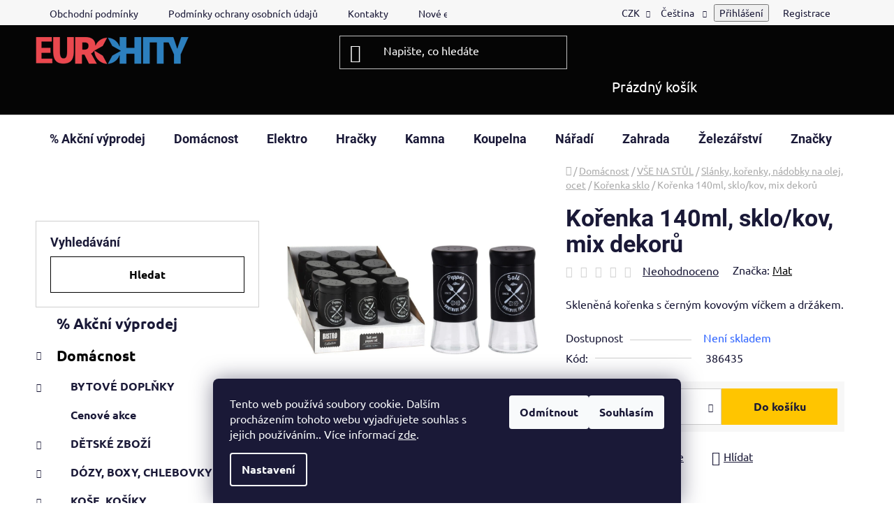

--- FILE ---
content_type: text/html; charset=utf-8
request_url: https://www.eurohity.cz/korenka-sklo-2/korenka-140ml--sklo-kov--mix-dekoru/
body_size: 62876
content:
        <!doctype html><html lang="cs" dir="ltr" class="header-background-dark external-fonts-loaded"><head><meta charset="utf-8" /><meta name="viewport" content="width=device-width,initial-scale=1" /><title>Kořenka 140ml, sklo/kov, mix dekorů - EUROHITY s.r.o.</title><link rel="preconnect" href="https://cdn.myshoptet.com" /><link rel="dns-prefetch" href="https://cdn.myshoptet.com" /><link rel="preload" href="https://cdn.myshoptet.com/prj/dist/master/cms/libs/jquery/jquery-1.11.3.min.js" as="script" /><link href="https://cdn.myshoptet.com/prj/dist/master/cms/templates/frontend_templates/shared/css/font-face/ubuntu.css" rel="stylesheet"><link href="https://cdn.myshoptet.com/prj/dist/master/cms/templates/frontend_templates/shared/css/font-face/roboto.css" rel="stylesheet"><link href="https://cdn.myshoptet.com/prj/dist/master/shop/dist/font-shoptet-13.css.3c47e30adfa2e9e2683b.css" rel="stylesheet"><script>
dataLayer = [];
dataLayer.push({'shoptet' : {
    "pageId": 40337,
    "pageType": "productDetail",
    "currency": "CZK",
    "currencyInfo": {
        "decimalSeparator": ",",
        "exchangeRate": 1,
        "priceDecimalPlaces": 2,
        "symbol": "K\u010d",
        "symbolLeft": 0,
        "thousandSeparator": " "
    },
    "language": "cs",
    "projectId": 219734,
    "product": {
        "id": 792631,
        "guid": "24ec9268-c039-11ee-a066-2a605b7d1c2f",
        "hasVariants": false,
        "codes": [
            {
                "code": 386435
            }
        ],
        "code": "386435",
        "name": "Ko\u0159enka 140ml, sklo\/kov, mix dekor\u016f",
        "appendix": "",
        "weight": 0.14999999999999999,
        "manufacturer": "Mat",
        "manufacturerGuid": "1EF5332B58A46A7CA013DA0BA3DED3EE",
        "currentCategory": "Dom\u00e1cnost | V\u0160E NA ST\u016eL | Sl\u00e1nky, ko\u0159enky, n\u00e1dobky na olej, ocet | Ko\u0159enka sklo",
        "currentCategoryGuid": "347f4fe8-b453-11ea-beb1-002590dad85e",
        "defaultCategory": "Dom\u00e1cnost | V\u0160E NA ST\u016eL | Sl\u00e1nky, ko\u0159enky, n\u00e1dobky na olej, ocet | Ko\u0159enka sklo",
        "defaultCategoryGuid": "347f4fe8-b453-11ea-beb1-002590dad85e",
        "currency": "CZK",
        "priceWithVat": 61
    },
    "stocks": [
        {
            "id": 3,
            "title": "Eurohity",
            "isDeliveryPoint": 1,
            "visibleOnEshop": 1
        },
        {
            "id": "ext",
            "title": "Sklad",
            "isDeliveryPoint": 0,
            "visibleOnEshop": 1
        }
    ],
    "cartInfo": {
        "id": null,
        "freeShipping": false,
        "freeShippingFrom": null,
        "leftToFreeGift": {
            "formattedPrice": "0 K\u010d",
            "priceLeft": 0
        },
        "freeGift": false,
        "leftToFreeShipping": {
            "priceLeft": null,
            "dependOnRegion": null,
            "formattedPrice": null
        },
        "discountCoupon": [],
        "getNoBillingShippingPrice": {
            "withoutVat": 0,
            "vat": 0,
            "withVat": 0
        },
        "cartItems": [],
        "taxMode": "ORDINARY"
    },
    "cart": [],
    "customer": {
        "priceRatio": 1,
        "priceListId": 1,
        "groupId": null,
        "registered": false,
        "mainAccount": false
    }
}});
dataLayer.push({'cookie_consent' : {
    "marketing": "denied",
    "analytics": "denied"
}});
document.addEventListener('DOMContentLoaded', function() {
    shoptet.consent.onAccept(function(agreements) {
        if (agreements.length == 0) {
            return;
        }
        dataLayer.push({
            'cookie_consent' : {
                'marketing' : (agreements.includes(shoptet.config.cookiesConsentOptPersonalisation)
                    ? 'granted' : 'denied'),
                'analytics': (agreements.includes(shoptet.config.cookiesConsentOptAnalytics)
                    ? 'granted' : 'denied')
            },
            'event': 'cookie_consent'
        });
    });
});
</script>
<meta property="og:type" content="website"><meta property="og:site_name" content="eurohity.cz"><meta property="og:url" content="https://www.eurohity.cz/korenka-sklo-2/korenka-140ml--sklo-kov--mix-dekoru/"><meta property="og:title" content="Kořenka 140ml, sklo/kov, mix dekorů - EUROHITY s.r.o."><meta name="author" content="EUROHITY s.r.o."><meta name="web_author" content="Shoptet.cz"><meta name="dcterms.rightsHolder" content="www.eurohity.cz"><meta name="robots" content="index,follow"><meta property="og:image" content="https://cdn.myshoptet.com/usr/www.eurohity.cz/user/shop/big/792631_korenka-140ml--sklo-kov--mix-dekoru.jpg?65ba4528"><meta property="og:description" content="Kořenka 140ml, sklo/kov, mix dekorů. Skleněná kořenka s černým kovovým víčkem a držákem."><meta name="description" content="Kořenka 140ml, sklo/kov, mix dekorů. Skleněná kořenka s černým kovovým víčkem a držákem."><meta name="google-site-verification" content="U5XAS__la8Il9Hpzf0aHJs8Tu7bCiuBj_pyjtfz8cY0"><meta property="product:price:amount" content="61"><meta property="product:price:currency" content="CZK"><style>:root {--color-primary: #000000;--color-primary-h: 0;--color-primary-s: 0%;--color-primary-l: 0%;--color-primary-hover: #FFC500;--color-primary-hover-h: 46;--color-primary-hover-s: 100%;--color-primary-hover-l: 50%;--color-secondary: #FFC500;--color-secondary-h: 46;--color-secondary-s: 100%;--color-secondary-l: 50%;--color-secondary-hover: #FFC500;--color-secondary-hover-h: 46;--color-secondary-hover-s: 100%;--color-secondary-hover-l: 50%;--color-tertiary: #000000;--color-tertiary-h: 0;--color-tertiary-s: 0%;--color-tertiary-l: 0%;--color-tertiary-hover: #cfcfcf;--color-tertiary-hover-h: 0;--color-tertiary-hover-s: 0%;--color-tertiary-hover-l: 81%;--color-header-background: #050505;--template-font: "Ubuntu";--template-headings-font: "Roboto";--header-background-url: none;--cookies-notice-background: #1A1937;--cookies-notice-color: #F8FAFB;--cookies-notice-button-hover: #f5f5f5;--cookies-notice-link-hover: #27263f;--templates-update-management-preview-mode-content: "Náhled aktualizací šablony je aktivní pro váš prohlížeč."}</style>
    
    <link href="https://cdn.myshoptet.com/prj/dist/master/shop/dist/main-13.less.fdb02770e668ba5a70b5.css" rel="stylesheet" />
    
    <script>var shoptet = shoptet || {};</script>
    <script src="https://cdn.myshoptet.com/prj/dist/master/shop/dist/main-3g-header.js.05f199e7fd2450312de2.js"></script>
<!-- User include --><!-- api 473(125) html code header -->

                <style>
                    #order-billing-methods .radio-wrapper[data-guid="50aacb1b-36de-11f0-9bb2-2a4ce61e76aa"]:not(.cgapplepay), #order-billing-methods .radio-wrapper[data-guid="50b59a86-36de-11f0-9bb2-2a4ce61e76aa"]:not(.cggooglepay), #order-billing-methods .radio-wrapper[data-guid="52054c5d-36de-11f0-9bb2-2a4ce61e76aa"]:not(.cgapplepay), #order-billing-methods .radio-wrapper[data-guid="52127497-36de-11f0-9bb2-2a4ce61e76aa"]:not(.cggooglepay) {
                        display: none;
                    }
                </style>
                <script type="text/javascript">
                    document.addEventListener('DOMContentLoaded', function() {
                        if (getShoptetDataLayer('pageType') === 'billingAndShipping') {
                            
                try {
                    if (window.ApplePaySession && window.ApplePaySession.canMakePayments()) {
                        
                        if (document.querySelector('#order-billing-methods .radio-wrapper[data-guid="50aacb1b-36de-11f0-9bb2-2a4ce61e76aa"]')) {
                            document.querySelector('#order-billing-methods .radio-wrapper[data-guid="50aacb1b-36de-11f0-9bb2-2a4ce61e76aa"]').classList.add('cgapplepay');
                        }
                        

                        if (document.querySelector('#order-billing-methods .radio-wrapper[data-guid="52054c5d-36de-11f0-9bb2-2a4ce61e76aa"]')) {
                            document.querySelector('#order-billing-methods .radio-wrapper[data-guid="52054c5d-36de-11f0-9bb2-2a4ce61e76aa"]').classList.add('cgapplepay');
                        }
                        
                    }
                } catch (err) {} 
            
                            
                const cgBaseCardPaymentMethod = {
                        type: 'CARD',
                        parameters: {
                            allowedAuthMethods: ["PAN_ONLY", "CRYPTOGRAM_3DS"],
                            allowedCardNetworks: [/*"AMEX", "DISCOVER", "INTERAC", "JCB",*/ "MASTERCARD", "VISA"]
                        }
                };
                
                function cgLoadScript(src, callback)
                {
                    var s,
                        r,
                        t;
                    r = false;
                    s = document.createElement('script');
                    s.type = 'text/javascript';
                    s.src = src;
                    s.onload = s.onreadystatechange = function() {
                        if ( !r && (!this.readyState || this.readyState == 'complete') )
                        {
                            r = true;
                            callback();
                        }
                    };
                    t = document.getElementsByTagName('script')[0];
                    t.parentNode.insertBefore(s, t);
                } 
                
                function cgGetGoogleIsReadyToPayRequest() {
                    return Object.assign(
                        {},
                        {
                            apiVersion: 2,
                            apiVersionMinor: 0
                        },
                        {
                            allowedPaymentMethods: [cgBaseCardPaymentMethod]
                        }
                    );
                }

                function onCgGooglePayLoaded() {
                    let paymentsClient = new google.payments.api.PaymentsClient({environment: 'PRODUCTION'});
                    paymentsClient.isReadyToPay(cgGetGoogleIsReadyToPayRequest()).then(function(response) {
                        if (response.result) {
                            
                        if (document.querySelector('#order-billing-methods .radio-wrapper[data-guid="50b59a86-36de-11f0-9bb2-2a4ce61e76aa"]')) {
                            document.querySelector('#order-billing-methods .radio-wrapper[data-guid="50b59a86-36de-11f0-9bb2-2a4ce61e76aa"]').classList.add('cggooglepay');
                        }
                        

                        if (document.querySelector('#order-billing-methods .radio-wrapper[data-guid="52127497-36de-11f0-9bb2-2a4ce61e76aa"]')) {
                            document.querySelector('#order-billing-methods .radio-wrapper[data-guid="52127497-36de-11f0-9bb2-2a4ce61e76aa"]').classList.add('cggooglepay');
                        }
                        	 	 	 	 	 
                        }
                    })
                    .catch(function(err) {});
                }
                
                cgLoadScript('https://pay.google.com/gp/p/js/pay.js', onCgGooglePayLoaded);
            
                        }
                    });
                </script> 
                
<!-- /User include --><link rel="shortcut icon" href="/favicon.ico" type="image/x-icon" /><link rel="canonical" href="https://www.eurohity.cz/korenka-sklo-2/korenka-140ml--sklo-kov--mix-dekoru/" /><link rel="alternate" hreflang="cs" href="https://www.eurohity.cz/korenka-sklo-2/korenka-140ml--sklo-kov--mix-dekoru/" /><link rel="alternate" hreflang="sk" href="https://www.eurohity.cz/sk/korenka-sklo-2/korenka-140ml--sklo-kov--mix-dekoru/" /><link rel="alternate" hreflang="x-default" href="https://www.eurohity.cz/korenka-sklo-2/korenka-140ml--sklo-kov--mix-dekoru/" />    <script>
        var _hwq = _hwq || [];
        _hwq.push(['setKey', 'F87B579E4D7385BB27A01B7591D86E8D']);
        _hwq.push(['setTopPos', '120']);
        _hwq.push(['showWidget', '21']);
        (function() {
            var ho = document.createElement('script');
            ho.src = 'https://cz.im9.cz/direct/i/gjs.php?n=wdgt&sak=F87B579E4D7385BB27A01B7591D86E8D';
            var s = document.getElementsByTagName('script')[0]; s.parentNode.insertBefore(ho, s);
        })();
    </script>
<style>/* custom background */@media (min-width: 992px) {body {background-position: left top;background-repeat: repeat !important;background-attachment: fixed;}}</style>    <!-- Global site tag (gtag.js) - Google Analytics -->
    <script async src="https://www.googletagmanager.com/gtag/js?id=G-1HPW3SDYGY"></script>
    <script>
        
        window.dataLayer = window.dataLayer || [];
        function gtag(){dataLayer.push(arguments);}
        

                    console.debug('default consent data');

            gtag('consent', 'default', {"ad_storage":"denied","analytics_storage":"denied","ad_user_data":"denied","ad_personalization":"denied","wait_for_update":500});
            dataLayer.push({
                'event': 'default_consent'
            });
        
        gtag('js', new Date());

                gtag('config', 'UA-146795375-1', { 'groups': "UA" });
        
                gtag('config', 'G-1HPW3SDYGY', {"groups":"GA4","send_page_view":false,"content_group":"productDetail","currency":"CZK","page_language":"cs"});
        
                gtag('config', 'AW-711928696', {"allow_enhanced_conversions":true});
        
        
        
        
        
                    gtag('event', 'page_view', {"send_to":"GA4","page_language":"cs","content_group":"productDetail","currency":"CZK"});
        
                gtag('set', 'currency', 'CZK');

        gtag('event', 'view_item', {
            "send_to": "UA",
            "items": [
                {
                    "id": "386435",
                    "name": "Ko\u0159enka 140ml, sklo\/kov, mix dekor\u016f",
                    "category": "Dom\u00e1cnost \/ V\u0160E NA ST\u016eL \/ Sl\u00e1nky, ko\u0159enky, n\u00e1dobky na olej, ocet \/ Ko\u0159enka sklo",
                                        "brand": "Mat",
                                                            "price": 50.41
                }
            ]
        });
        
        
        
        
        
                    gtag('event', 'view_item', {"send_to":"GA4","page_language":"cs","content_group":"productDetail","value":50.409999999999997,"currency":"CZK","items":[{"item_id":"386435","item_name":"Ko\u0159enka 140ml, sklo\/kov, mix dekor\u016f","item_brand":"Mat","item_category":"Dom\u00e1cnost","item_category2":"V\u0160E NA ST\u016eL","item_category3":"Sl\u00e1nky, ko\u0159enky, n\u00e1dobky na olej, ocet","item_category4":"Ko\u0159enka sklo","price":50.409999999999997,"quantity":1,"index":0}]});
        
        
        
        
        
        
        
        document.addEventListener('DOMContentLoaded', function() {
            if (typeof shoptet.tracking !== 'undefined') {
                for (var id in shoptet.tracking.bannersList) {
                    gtag('event', 'view_promotion', {
                        "send_to": "UA",
                        "promotions": [
                            {
                                "id": shoptet.tracking.bannersList[id].id,
                                "name": shoptet.tracking.bannersList[id].name,
                                "position": shoptet.tracking.bannersList[id].position
                            }
                        ]
                    });
                }
            }

            shoptet.consent.onAccept(function(agreements) {
                if (agreements.length !== 0) {
                    console.debug('gtag consent accept');
                    var gtagConsentPayload =  {
                        'ad_storage': agreements.includes(shoptet.config.cookiesConsentOptPersonalisation)
                            ? 'granted' : 'denied',
                        'analytics_storage': agreements.includes(shoptet.config.cookiesConsentOptAnalytics)
                            ? 'granted' : 'denied',
                                                                                                'ad_user_data': agreements.includes(shoptet.config.cookiesConsentOptPersonalisation)
                            ? 'granted' : 'denied',
                        'ad_personalization': agreements.includes(shoptet.config.cookiesConsentOptPersonalisation)
                            ? 'granted' : 'denied',
                        };
                    console.debug('update consent data', gtagConsentPayload);
                    gtag('consent', 'update', gtagConsentPayload);
                    dataLayer.push(
                        { 'event': 'update_consent' }
                    );
                }
            });
        });
    </script>
<script>
    (function(t, r, a, c, k, i, n, g) { t['ROIDataObject'] = k;
    t[k]=t[k]||function(){ (t[k].q=t[k].q||[]).push(arguments) },t[k].c=i;n=r.createElement(a),
    g=r.getElementsByTagName(a)[0];n.async=1;n.src=c;g.parentNode.insertBefore(n,g)
    })(window, document, 'script', '//www.heureka.cz/ocm/sdk.js?source=shoptet&version=2&page=product_detail', 'heureka', 'cz');

    heureka('set_user_consent', 0);
</script>
</head><body class="desktop id-40337 in-korenka-sklo-2 template-13 type-product type-detail multiple-columns-body columns-mobile-2 columns-1 smart-labels-active ums_forms_redesign--off ums_a11y_category_page--on ums_discussion_rating_forms--off ums_flags_display_unification--on ums_a11y_login--on mobile-header-version-0"><noscript>
    <style>
        #header {
            padding-top: 0;
            position: relative !important;
            top: 0;
        }
        .header-navigation {
            position: relative !important;
        }
        .overall-wrapper {
            margin: 0 !important;
        }
        body:not(.ready) {
            visibility: visible !important;
        }
    </style>
    <div class="no-javascript">
        <div class="no-javascript__title">Musíte změnit nastavení vašeho prohlížeče</div>
        <div class="no-javascript__text">Podívejte se na: <a href="https://www.google.com/support/bin/answer.py?answer=23852">Jak povolit JavaScript ve vašem prohlížeči</a>.</div>
        <div class="no-javascript__text">Pokud používáte software na blokování reklam, může být nutné povolit JavaScript z této stránky.</div>
        <div class="no-javascript__text">Děkujeme.</div>
    </div>
</noscript>

        <div id="fb-root"></div>
        <script>
            window.fbAsyncInit = function() {
                FB.init({
                    autoLogAppEvents : true,
                    xfbml            : true,
                    version          : 'v24.0'
                });
            };
        </script>
        <script async defer crossorigin="anonymous" src="https://connect.facebook.net/cs_CZ/sdk.js#xfbml=1&version=v24.0"></script>    <div class="siteCookies siteCookies--bottom siteCookies--dark js-siteCookies" role="dialog" data-testid="cookiesPopup" data-nosnippet>
        <div class="siteCookies__form">
            <div class="siteCookies__content">
                <div class="siteCookies__text">
                    Tento web používá soubory cookie. Dalším procházením tohoto webu vyjadřujete souhlas s jejich používáním.. Více informací <a href="http://www.eurohity.cz/podminky-ochrany-osobnich-udaju/" target="\">zde</a>.
                </div>
                <p class="siteCookies__links">
                    <button class="siteCookies__link js-cookies-settings" aria-label="Nastavení cookies" data-testid="cookiesSettings">Nastavení</button>
                </p>
            </div>
            <div class="siteCookies__buttonWrap">
                                    <button class="siteCookies__button js-cookiesConsentSubmit" value="reject" aria-label="Odmítnout cookies" data-testid="buttonCookiesReject">Odmítnout</button>
                                <button class="siteCookies__button js-cookiesConsentSubmit" value="all" aria-label="Přijmout cookies" data-testid="buttonCookiesAccept">Souhlasím</button>
            </div>
        </div>
        <script>
            document.addEventListener("DOMContentLoaded", () => {
                const siteCookies = document.querySelector('.js-siteCookies');
                document.addEventListener("scroll", shoptet.common.throttle(() => {
                    const st = document.documentElement.scrollTop;
                    if (st > 1) {
                        siteCookies.classList.add('siteCookies--scrolled');
                    } else {
                        siteCookies.classList.remove('siteCookies--scrolled');
                    }
                }, 100));
            });
        </script>
    </div>
<a href="#content" class="skip-link sr-only">Přejít na obsah</a><div class="overall-wrapper"><div class="user-action"><div class="container">
    <div class="user-action-in">
                    <div id="login" class="user-action-login popup-widget login-widget" role="dialog" aria-labelledby="loginHeading">
        <div class="popup-widget-inner">
                            <h2 id="loginHeading">Přihlášení k vašemu účtu</h2><div id="customerLogin"><form action="/action/Customer/Login/" method="post" id="formLoginIncluded" class="csrf-enabled formLogin" data-testid="formLogin"><input type="hidden" name="referer" value="" /><div class="form-group"><div class="input-wrapper email js-validated-element-wrapper no-label"><input type="email" name="email" class="form-control" autofocus placeholder="E-mailová adresa (např. jan@novak.cz)" data-testid="inputEmail" autocomplete="email" required /></div></div><div class="form-group"><div class="input-wrapper password js-validated-element-wrapper no-label"><input type="password" name="password" class="form-control" placeholder="Heslo" data-testid="inputPassword" autocomplete="current-password" required /><span class="no-display">Nemůžete vyplnit toto pole</span><input type="text" name="surname" value="" class="no-display" /></div></div><div class="form-group"><div class="login-wrapper"><button type="submit" class="btn btn-secondary btn-text btn-login" data-testid="buttonSubmit">Přihlásit se</button><div class="password-helper"><a href="/registrace/" data-testid="signup" rel="nofollow">Nová registrace</a><a href="/klient/zapomenute-heslo/" rel="nofollow">Zapomenuté heslo</a></div></div></div></form>
</div>                    </div>
    </div>

                <div id="cart-widget" class="user-action-cart popup-widget cart-widget loader-wrapper" data-testid="popupCartWidget" role="dialog" aria-hidden="true">
            <div class="popup-widget-inner cart-widget-inner place-cart-here">
                <div class="loader-overlay">
                    <div class="loader"></div>
                </div>
            </div>
        </div>
    </div>
</div>
</div><div class="top-navigation-bar" data-testid="topNavigationBar">

    <div class="container">

                            <div class="top-navigation-menu">
                <ul class="top-navigation-bar-menu">
                                            <li class="top-navigation-menu-item-39">
                            <a href="/obchodni-podminky/" title="Obchodní podmínky">Obchodní podmínky</a>
                        </li>
                                            <li class="top-navigation-menu-item-691">
                            <a href="/podminky-ochrany-osobnich-udaju/" title="Podmínky ochrany osobních údajů ">Podmínky ochrany osobních údajů </a>
                        </li>
                                            <li class="top-navigation-menu-item-29">
                            <a href="/kontakty/" title="Prodejna EUROHITY - Valašské Klobouky" target="blank">Kontakty</a>
                        </li>
                                            <li class="top-navigation-menu-item-58576">
                            <a href="/nove-energeticke-stitky/" title="Nové energetické štítky">Nové energetické štítky</a>
                        </li>
                                            <li class="top-navigation-menu-item-external-31">
                            <a href="https://www.cvocek.cz/user/documents/upload/kontakty/reklamačni list.pdf" title="Reklamační list" target="blank">Reklamační list</a>
                        </li>
                                            <li class="top-navigation-menu-item-78605">
                            <a href="/nakup-na-splatky/" title="Nákup na splátky">Nákup na splátky</a>
                        </li>
                                    </ul>
                <div class="top-navigation-menu-trigger">Více</div>
                <ul class="top-navigation-bar-menu-helper"></ul>
            </div>
        
        <div class="top-navigation-tools">
                <div class="languagesMenu">
        <button id="topNavigationDropdown" class="languagesMenu__flags" type="button" data-toggle="dropdown" aria-haspopup="true" aria-expanded="false">
            <svg aria-hidden="true" style="position: absolute; width: 0; height: 0; overflow: hidden;" version="1.1" xmlns="http://www.w3.org/2000/svg" xmlns:xlink="http://www.w3.org/1999/xlink"><defs><symbol id="shp-flag-CZ" viewBox="0 0 32 32"><title>CZ</title><path fill="#0052b4" style="fill: var(--color20, #0052b4)" d="M0 5.334h32v21.333h-32v-21.333z"></path><path fill="#d80027" style="fill: var(--color19, #d80027)" d="M32 16v10.666h-32l13.449-10.666z"></path><path fill="#f0f0f0" style="fill: var(--color21, #f0f0f0)" d="M32 5.334v10.666h-18.551l-13.449-10.666z"></path></symbol><symbol id="shp-flag-SK" viewBox="0 0 32 32"><title>SK</title><path fill="#f0f0f0" style="fill: var(--color21, #f0f0f0)" d="M0 5.334h32v21.333h-32v-21.333z"></path><path fill="#0052b4" style="fill: var(--color20, #0052b4)" d="M0 12.29h32v7.42h-32v-7.42z"></path><path fill="#d80027" style="fill: var(--color19, #d80027)" d="M0 19.71h32v6.957h-32v-6.956z"></path><path fill="#f0f0f0" style="fill: var(--color21, #f0f0f0)" d="M8.092 11.362v5.321c0 3.027 3.954 3.954 3.954 3.954s3.954-0.927 3.954-3.954v-5.321h-7.908z"></path><path fill="#d80027" style="fill: var(--color19, #d80027)" d="M9.133 11.518v5.121c0 0.342 0.076 0.665 0.226 0.968 1.493 0 3.725 0 5.373 0 0.15-0.303 0.226-0.626 0.226-0.968v-5.121h-5.826z"></path><path fill="#f0f0f0" style="fill: var(--color21, #f0f0f0)" d="M13.831 15.089h-1.339v-0.893h0.893v-0.893h-0.893v-0.893h-0.893v0.893h-0.893v0.893h0.893v0.893h-1.339v0.893h1.339v0.893h0.893v-0.893h1.339z"></path><path fill="#0052b4" style="fill: var(--color20, #0052b4)" d="M10.577 18.854c0.575 0.361 1.166 0.571 1.469 0.665 0.303-0.093 0.894-0.303 1.469-0.665 0.58-0.365 0.987-0.782 1.218-1.246-0.255-0.18-0.565-0.286-0.901-0.286-0.122 0-0.241 0.015-0.355 0.041-0.242-0.55-0.791-0.934-1.43-0.934s-1.188 0.384-1.43 0.934c-0.114-0.027-0.233-0.041-0.355-0.041-0.336 0-0.646 0.106-0.901 0.286 0.231 0.465 0.637 0.882 1.217 1.246z"></path></symbol></defs></svg>
            <svg class="shp-flag shp-flag-CZ">
                <use xlink:href="#shp-flag-CZ"></use>
            </svg>
            <span class="caret"></span>
        </button>
        <div class="languagesMenu__content" aria-labelledby="topNavigationDropdown">
                            <div class="languagesMenu__box toggle-window js-languagesMenu__box" data-hover="true" data-target="currency">
                    <div class="languagesMenu__header languagesMenu__header--name">Měna</div>
                    <div class="languagesMenu__header languagesMenu__header--actual" data-toggle="dropdown">CZK<span class="caret"></span></div>
                    <ul class="languagesMenu__list languagesMenu__list--currency">
                                                    <li class="languagesMenu__list__item">
                                <a href="/action/Currency/changeCurrency/?currencyCode=CZK" rel="nofollow" class="languagesMenu__list__link languagesMenu__list__link--currency">CZK</a>
                            </li>
                                                    <li class="languagesMenu__list__item">
                                <a href="/action/Currency/changeCurrency/?currencyCode=EUR" rel="nofollow" class="languagesMenu__list__link languagesMenu__list__link--currency">EUR</a>
                            </li>
                                            </ul>
                </div>
                                        <div class="languagesMenu__box toggle-window js-languagesMenu__box" data-hover="true" data-target="language">
                    <div class="languagesMenu__header languagesMenu__header--name">Jazyk</div>
                    <div class="languagesMenu__header languagesMenu__header--actual" data-toggle="dropdown">
                                                                                    
                                    Čeština
                                
                                                                                                                                <span class="caret"></span>
                    </div>
                    <ul class="languagesMenu__list languagesMenu__list--language">
                                                    <li>
                                <a href="/action/Language/changeLanguage/?language=cs" rel="nofollow" class="languagesMenu__list__link">
                                    <svg class="shp-flag shp-flag-CZ">
                                        <use xlink:href="#shp-flag-CZ"></use>
                                    </svg>
                                    <span class="languagesMenu__list__name languagesMenu__list__name--actual">Čeština</span>
                                </a>
                            </li>
                                                    <li>
                                <a href="/action/Language/changeLanguage/?language=sk" rel="nofollow" class="languagesMenu__list__link">
                                    <svg class="shp-flag shp-flag-SK">
                                        <use xlink:href="#shp-flag-SK"></use>
                                    </svg>
                                    <span class="languagesMenu__list__name">Slovenčina</span>
                                </a>
                            </li>
                                            </ul>
                </div>
                    </div>
    </div>
            <button class="top-nav-button top-nav-button-login toggle-window" type="button" data-target="login" aria-haspopup="dialog" aria-controls="login" aria-expanded="false" data-testid="signin"><span>Přihlášení</span></button>
    <a href="/registrace/" class="top-nav-button top-nav-button-register" data-testid="headerSignup">Registrace</a>
        </div>

    </div>

</div>
<header id="header">
        <div class="header-top">
            <div class="container navigation-wrapper header-top-wrapper">
                <div class="site-name"><a href="/" data-testid="linkWebsiteLogo"><img src="https://cdn.myshoptet.com/usr/www.eurohity.cz/user/logos/logo-2-1.png" alt="EUROHITY s.r.o." fetchpriority="low" /></a></div>                <div class="search" itemscope itemtype="https://schema.org/WebSite">
                    <meta itemprop="headline" content="Kořenka sklo"/><meta itemprop="url" content="https://www.eurohity.cz"/><meta itemprop="text" content="Kořenka 140ml, sklo/kov, mix dekorů. Skleněná kořenka s černým kovovým víčkem a držákem."/>                    <form action="/action/ProductSearch/prepareString/" method="post"
    id="formSearchForm" class="search-form compact-form js-search-main"
    itemprop="potentialAction" itemscope itemtype="https://schema.org/SearchAction" data-testid="searchForm">
    <fieldset>
        <meta itemprop="target"
            content="https://www.eurohity.cz/vyhledavani/?string={string}"/>
        <input type="hidden" name="language" value="cs"/>
        
            
    <span class="search-input-icon" aria-hidden="true"></span>

<input
    type="search"
    name="string"
        class="query-input form-control search-input js-search-input"
    placeholder="Napište, co hledáte"
    autocomplete="off"
    required
    itemprop="query-input"
    aria-label="Vyhledávání"
    data-testid="searchInput"
>
            <button type="submit" class="btn btn-default search-button" data-testid="searchBtn">Hledat</button>
        
    </fieldset>
</form>
                </div>
                <div class="navigation-buttons">
                    <a href="#" class="toggle-window" data-target="search" data-testid="linkSearchIcon"><span class="sr-only">Hledat</span></a>
                        
    <a href="/kosik/" class="btn btn-icon toggle-window cart-count" data-target="cart" data-hover="true" data-redirect="true" data-testid="headerCart" rel="nofollow" aria-haspopup="dialog" aria-expanded="false" aria-controls="cart-widget">
        
                <span class="sr-only">Nákupní košík</span>
        
            <span class="cart-price visible-lg-inline-block" data-testid="headerCartPrice">
                                    Prázdný košík                            </span>
        
    
            </a>
                    <a href="#" class="toggle-window" data-target="navigation" data-testid="hamburgerMenu"></a>
                </div>
            </div>
        </div>
        <div class="header-bottom">
            <div class="container navigation-wrapper header-bottom-wrapper js-navigation-container">
                <nav id="navigation" aria-label="Hlavní menu" data-collapsible="true"><div class="navigation-in menu"><ul class="menu-level-1" role="menubar" data-testid="headerMenuItems"><li class="menu-item-81293" role="none"><a href="/--akcni-vyprodej/" data-testid="headerMenuItem" role="menuitem" aria-expanded="false"><b>% Akční výprodej</b></a></li>
<li class="menu-item-24492 ext" role="none"><a href="/kuchynske-potreby/" data-testid="headerMenuItem" role="menuitem" aria-haspopup="true" aria-expanded="false"><b>Domácnost</b><span class="submenu-arrow"></span></a><ul class="menu-level-2" aria-label="Domácnost" tabindex="-1" role="menu"><li class="menu-item-26292 has-third-level" role="none"><a href="/bytove-doplnky-2/" class="menu-image" data-testid="headerMenuItem" tabindex="-1" aria-hidden="true"><img src="data:image/svg+xml,%3Csvg%20width%3D%22140%22%20height%3D%22100%22%20xmlns%3D%22http%3A%2F%2Fwww.w3.org%2F2000%2Fsvg%22%3E%3C%2Fsvg%3E" alt="" aria-hidden="true" width="140" height="100"  data-src="https://cdn.myshoptet.com/usr/www.eurohity.cz/user/categories/thumb/183270_tyc-zacl--hubert-pr-16-19-teleskopicka-200-350cm-nerez.jpg" fetchpriority="low" /></a><div><a href="/bytove-doplnky-2/" data-testid="headerMenuItem" role="menuitem"><span>BYTOVÉ DOPLŇKY</span></a>
                                                    <ul class="menu-level-3" role="menu">
                                                                    <li class="menu-item-26295" role="none">
                                        <a href="/prislusenstvi-37/" data-testid="headerMenuItem" role="menuitem">
                                            Příslušenství</a>,                                    </li>
                                                                    <li class="menu-item-26310" role="none">
                                        <a href="/zaclonove-tyce/" data-testid="headerMenuItem" role="menuitem">
                                            Záclonové tyče</a>                                    </li>
                                                            </ul>
                        </div></li><li class="menu-item-47471" role="none"><a href="/cenove-akce-3/" class="menu-image" data-testid="headerMenuItem" tabindex="-1" aria-hidden="true"><img src="data:image/svg+xml,%3Csvg%20width%3D%22140%22%20height%3D%22100%22%20xmlns%3D%22http%3A%2F%2Fwww.w3.org%2F2000%2Fsvg%22%3E%3C%2Fsvg%3E" alt="" aria-hidden="true" width="140" height="100"  data-src="https://cdn.myshoptet.com/usr/www.eurohity.cz/user/categories/thumb/images-1.jpg" fetchpriority="low" /></a><div><a href="/cenove-akce-3/" data-testid="headerMenuItem" role="menuitem"><span>Cenové akce</span></a>
                        </div></li><li class="menu-item-24900 has-third-level" role="none"><a href="/detske-zbozi/" class="menu-image" data-testid="headerMenuItem" tabindex="-1" aria-hidden="true"><img src="data:image/svg+xml,%3Csvg%20width%3D%22140%22%20height%3D%22100%22%20xmlns%3D%22http%3A%2F%2Fwww.w3.org%2F2000%2Fsvg%22%3E%3C%2Fsvg%3E" alt="" aria-hidden="true" width="140" height="100"  data-src="https://cdn.myshoptet.com/usr/www.eurohity.cz/user/categories/thumb/654.jpg" fetchpriority="low" /></a><div><a href="/detske-zbozi/" data-testid="headerMenuItem" role="menuitem"><span>DĚTSKÉ ZBOŽÍ</span></a>
                                                    <ul class="menu-level-3" role="menu">
                                                                    <li class="menu-item-53063" role="none">
                                        <a href="/brcka--hrnecky-s-pitkem--party-zbozi-2/" data-testid="headerMenuItem" role="menuitem">
                                            Brčka, hrnečky s pítkem, párty zboží</a>,                                    </li>
                                                                    <li class="menu-item-53078" role="none">
                                        <a href="/detske-pojistky-2/" data-testid="headerMenuItem" role="menuitem">
                                            Dětské pojistky</a>,                                    </li>
                                                                    <li class="menu-item-77000" role="none">
                                        <a href="/hracky--vytvarne-potreby-2/" data-testid="headerMenuItem" role="menuitem">
                                            Hračky, výtvarné potřeby</a>,                                    </li>
                                                                    <li class="menu-item-76074" role="none">
                                        <a href="/kreativni-sady--vytvarne-potreby-2/" data-testid="headerMenuItem" role="menuitem">
                                            Kreativní sady, výtvarné potřeby</a>,                                    </li>
                                                                    <li class="menu-item-24903" role="none">
                                        <a href="/vanicky--nocniky--stolicky/" data-testid="headerMenuItem" role="menuitem">
                                            Vaničky, nočníky, stoličky</a>                                    </li>
                                                            </ul>
                        </div></li><li class="menu-item-25104 has-third-level" role="none"><a href="/dozy--boxy--chlebovky/" class="menu-image" data-testid="headerMenuItem" tabindex="-1" aria-hidden="true"><img src="data:image/svg+xml,%3Csvg%20width%3D%22140%22%20height%3D%22100%22%20xmlns%3D%22http%3A%2F%2Fwww.w3.org%2F2000%2Fsvg%22%3E%3C%2Fsvg%3E" alt="" aria-hidden="true" width="140" height="100"  data-src="https://cdn.myshoptet.com/usr/www.eurohity.cz/user/categories/thumb/01112.jpg" fetchpriority="low" /></a><div><a href="/dozy--boxy--chlebovky/" data-testid="headerMenuItem" role="menuitem"><span>DÓZY, BOXY, CHLEBOVKY</span></a>
                                                    <ul class="menu-level-3" role="menu">
                                                                    <li class="menu-item-28224" role="none">
                                        <a href="/boxy/" data-testid="headerMenuItem" role="menuitem">
                                            Boxy</a>,                                    </li>
                                                                    <li class="menu-item-27462" role="none">
                                        <a href="/dozy--jidlonosice/" data-testid="headerMenuItem" role="menuitem">
                                            Dózy, jídlonosiče</a>,                                    </li>
                                                                    <li class="menu-item-25107" role="none">
                                        <a href="/chlebovky/" data-testid="headerMenuItem" role="menuitem">
                                            Chlebovky</a>                                    </li>
                                                            </ul>
                        </div></li><li class="menu-item-24852 has-third-level" role="none"><a href="/kose--kosiky/" class="menu-image" data-testid="headerMenuItem" tabindex="-1" aria-hidden="true"><img src="data:image/svg+xml,%3Csvg%20width%3D%22140%22%20height%3D%22100%22%20xmlns%3D%22http%3A%2F%2Fwww.w3.org%2F2000%2Fsvg%22%3E%3C%2Fsvg%3E" alt="" aria-hidden="true" width="140" height="100"  data-src="https://cdn.myshoptet.com/usr/www.eurohity.cz/user/categories/thumb/741258.jpg" fetchpriority="low" /></a><div><a href="/kose--kosiky/" data-testid="headerMenuItem" role="menuitem"><span>KOŠE, KOŠÍKY</span></a>
                                                    <ul class="menu-level-3" role="menu">
                                                                    <li class="menu-item-25146" role="none">
                                        <a href="/kose-na-ciste-pradlo/" data-testid="headerMenuItem" role="menuitem">
                                            Koše na čisté prádlo</a>,                                    </li>
                                                                    <li class="menu-item-27246" role="none">
                                        <a href="/kose-na-spinave-pradlo/" data-testid="headerMenuItem" role="menuitem">
                                            Koše na špinavé prádlo</a>,                                    </li>
                                                                    <li class="menu-item-27909" role="none">
                                        <a href="/kosiky/" data-testid="headerMenuItem" role="menuitem">
                                            Košíky</a>,                                    </li>
                                                                    <li class="menu-item-24855" role="none">
                                        <a href="/odpadkove-kose-2/" data-testid="headerMenuItem" role="menuitem">
                                            Odpadkové koše</a>                                    </li>
                                                            </ul>
                        </div></li><li class="menu-item-24969 has-third-level" role="none"><a href="/koupelnove-doplnky/" class="menu-image" data-testid="headerMenuItem" tabindex="-1" aria-hidden="true"><img src="data:image/svg+xml,%3Csvg%20width%3D%22140%22%20height%3D%22100%22%20xmlns%3D%22http%3A%2F%2Fwww.w3.org%2F2000%2Fsvg%22%3E%3C%2Fsvg%3E" alt="" aria-hidden="true" width="140" height="100"  data-src="https://cdn.myshoptet.com/usr/www.eurohity.cz/user/categories/thumb/123654123.jpg" fetchpriority="low" /></a><div><a href="/koupelnove-doplnky/" data-testid="headerMenuItem" role="menuitem"><span>KOUPELNOVÉ DOPLŇKY</span></a>
                                                    <ul class="menu-level-3" role="menu">
                                                                    <li class="menu-item-24972" role="none">
                                        <a href="/doplnky-3/" data-testid="headerMenuItem" role="menuitem">
                                            Doplňky</a>,                                    </li>
                                                                    <li class="menu-item-25191" role="none">
                                        <a href="/drateny-program/" data-testid="headerMenuItem" role="menuitem">
                                            Drátěný program</a>                                    </li>
                                                            </ul>
                        </div></li><li class="menu-item-24546 has-third-level" role="none"><a href="/kuchynske-nacini-2/" class="menu-image" data-testid="headerMenuItem" tabindex="-1" aria-hidden="true"><img src="data:image/svg+xml,%3Csvg%20width%3D%22140%22%20height%3D%22100%22%20xmlns%3D%22http%3A%2F%2Fwww.w3.org%2F2000%2Fsvg%22%3E%3C%2Fsvg%3E" alt="" aria-hidden="true" width="140" height="100"  data-src="https://cdn.myshoptet.com/usr/www.eurohity.cz/user/categories/thumb/3214569887.jpg" fetchpriority="low" /></a><div><a href="/kuchynske-nacini-2/" data-testid="headerMenuItem" role="menuitem"><span>KUCHYŇSKÉ NÁČINÍ</span></a>
                                                    <ul class="menu-level-3" role="menu">
                                                                    <li class="menu-item-25038" role="none">
                                        <a href="/cedniky/" data-testid="headerMenuItem" role="menuitem">
                                            Cedníky</a>,                                    </li>
                                                                    <li class="menu-item-24690" role="none">
                                        <a href="/lisy--louskacky/" data-testid="headerMenuItem" role="menuitem">
                                            Lisy, louskáčky</a>,                                    </li>
                                                                    <li class="menu-item-24567" role="none">
                                        <a href="/naberacky--obracecky/" data-testid="headerMenuItem" role="menuitem">
                                            Naběračky, obracečky</a>,                                    </li>
                                                                    <li class="menu-item-28386" role="none">
                                        <a href="/nacini-zavesne/" data-testid="headerMenuItem" role="menuitem">
                                            Náčiní závěsné</a>,                                    </li>
                                                                    <li class="menu-item-24645" role="none">
                                        <a href="/ostatni-14/" data-testid="headerMenuItem" role="menuitem">
                                            Ostatní</a>,                                    </li>
                                                                    <li class="menu-item-24927" role="none">
                                        <a href="/otviraky--vyvrtky--zatky/" data-testid="headerMenuItem" role="menuitem">
                                            Otvíráky, vývrtky, zátky</a>,                                    </li>
                                                                    <li class="menu-item-25236" role="none">
                                        <a href="/paracky--rozptylovace--sita-na-panve--zapalovace/" data-testid="headerMenuItem" role="menuitem">
                                            Pařáčky, rozptylovače, síta na pánve, zapalovače</a>,                                    </li>
                                                                    <li class="menu-item-24549" role="none">
                                        <a href="/pribory-a-doplnky/" data-testid="headerMenuItem" role="menuitem">
                                            Příbory a doplňky</a>,                                    </li>
                                                                    <li class="menu-item-24813" role="none">
                                        <a href="/struhadla-2/" data-testid="headerMenuItem" role="menuitem">
                                            Struhadla</a>,                                    </li>
                                                                    <li class="menu-item-53540" role="none">
                                        <a href="/skrabky-4/" data-testid="headerMenuItem" role="menuitem">
                                            Škrabky</a>                                    </li>
                                                            </ul>
                        </div></li><li class="menu-item-24615 has-third-level" role="none"><a href="/kuchynske-strojky-a-mlynky/" class="menu-image" data-testid="headerMenuItem" tabindex="-1" aria-hidden="true"><img src="data:image/svg+xml,%3Csvg%20width%3D%22140%22%20height%3D%22100%22%20xmlns%3D%22http%3A%2F%2Fwww.w3.org%2F2000%2Fsvg%22%3E%3C%2Fsvg%3E" alt="" aria-hidden="true" width="140" height="100"  data-src="https://cdn.myshoptet.com/usr/www.eurohity.cz/user/categories/thumb/8451.jpg" fetchpriority="low" /></a><div><a href="/kuchynske-strojky-a-mlynky/" data-testid="headerMenuItem" role="menuitem"><span>KUCHYŇSKÉ STROJKY A MLÝNKY</span></a>
                                                    <ul class="menu-level-3" role="menu">
                                                                    <li class="menu-item-24735" role="none">
                                        <a href="/krajece/" data-testid="headerMenuItem" role="menuitem">
                                            Kráječe</a>,                                    </li>
                                                                    <li class="menu-item-24618" role="none">
                                        <a href="/mlynky-na-maso-a-prislusenstvi/" data-testid="headerMenuItem" role="menuitem">
                                            Mlýnky na maso a příslušenství</a>,                                    </li>
                                                                    <li class="menu-item-24720" role="none">
                                        <a href="/mlynky-ostatni/" data-testid="headerMenuItem" role="menuitem">
                                            Mlýnky ostatní</a>,                                    </li>
                                                                    <li class="menu-item-24699" role="none">
                                        <a href="/strojky/" data-testid="headerMenuItem" role="menuitem">
                                            Strojky</a>,                                    </li>
                                                                    <li class="menu-item-25032" role="none">
                                        <a href="/slehace-2/" data-testid="headerMenuItem" role="menuitem">
                                            Šlehače</a>                                    </li>
                                                            </ul>
                        </div></li><li class="menu-item-24873 has-third-level" role="none"><a href="/lzice-na-obuv--regaly--stojany/" class="menu-image" data-testid="headerMenuItem" tabindex="-1" aria-hidden="true"><img src="data:image/svg+xml,%3Csvg%20width%3D%22140%22%20height%3D%22100%22%20xmlns%3D%22http%3A%2F%2Fwww.w3.org%2F2000%2Fsvg%22%3E%3C%2Fsvg%3E" alt="" aria-hidden="true" width="140" height="100"  data-src="https://cdn.myshoptet.com/usr/www.eurohity.cz/user/categories/thumb/454545.jpg" fetchpriority="low" /></a><div><a href="/lzice-na-obuv--regaly--stojany/" data-testid="headerMenuItem" role="menuitem"><span>LŽÍCE NA OBUV, REGÁLY, STOJANY</span></a>
                                                    <ul class="menu-level-3" role="menu">
                                                                    <li class="menu-item-80741" role="none">
                                        <a href="/botniky--odkapavace--lzice-na-obuv-2/" data-testid="headerMenuItem" role="menuitem">
                                            Botníky, odkapávače, lžíce na obuv</a>,                                    </li>
                                                                    <li class="menu-item-24876" role="none">
                                        <a href="/drzaky--stojany--regaly/" data-testid="headerMenuItem" role="menuitem">
                                            Držáky, stojany, regály</a>,                                    </li>
                                                                    <li class="menu-item-53618" role="none">
                                        <a href="/drzaky--stojany--regaly--stolicky-2/" data-testid="headerMenuItem" role="menuitem">
                                            Držáky, stojany, regály, stoličky</a>,                                    </li>
                                                                    <li class="menu-item-37034" role="none">
                                        <a href="/odkapavace--lzice-na-obuv-2/" data-testid="headerMenuItem" role="menuitem">
                                            Odkapávače, lžíce na obuv</a>                                    </li>
                                                            </ul>
                        </div></li><li class="menu-item-28560 has-third-level" role="none"><a href="/misy--misky/" class="menu-image" data-testid="headerMenuItem" tabindex="-1" aria-hidden="true"><img src="data:image/svg+xml,%3Csvg%20width%3D%22140%22%20height%3D%22100%22%20xmlns%3D%22http%3A%2F%2Fwww.w3.org%2F2000%2Fsvg%22%3E%3C%2Fsvg%3E" alt="" aria-hidden="true" width="140" height="100"  data-src="https://cdn.myshoptet.com/usr/www.eurohity.cz/user/categories/thumb/491102_misa-zadelavaci-26cm-ph-mix-barev.jpg" fetchpriority="low" /></a><div><a href="/misy--misky/" data-testid="headerMenuItem" role="menuitem"><span>MÍSY, MISKY</span></a>
                                                    <ul class="menu-level-3" role="menu">
                                                                    <li class="menu-item-29013" role="none">
                                        <a href="/misa-cr-bambus/" data-testid="headerMenuItem" role="menuitem">
                                            Mísa Cr + bambus</a>,                                    </li>
                                                                    <li class="menu-item-53648" role="none">
                                        <a href="/misa-ph-2/" data-testid="headerMenuItem" role="menuitem">
                                            Mísa PH</a>,                                    </li>
                                                                    <li class="menu-item-53651" role="none">
                                        <a href="/misa-s-vikem-ph-2/" data-testid="headerMenuItem" role="menuitem">
                                            Mísa s víkem PH</a>,                                    </li>
                                                                    <li class="menu-item-28563" role="none">
                                        <a href="/misa-slehaci-ph/" data-testid="headerMenuItem" role="menuitem">
                                            Mísa šlehací PH</a>,                                    </li>
                                                                    <li class="menu-item-53654" role="none">
                                        <a href="/misa-zadelavaci-2/" data-testid="headerMenuItem" role="menuitem">
                                            Mísa zadělávací</a>,                                    </li>
                                                                    <li class="menu-item-53657" role="none">
                                        <a href="/miska-ap-ph-2/" data-testid="headerMenuItem" role="menuitem">
                                            Miska AP PH</a>,                                    </li>
                                                                    <li class="menu-item-28917" role="none">
                                        <a href="/miska-bambus/" data-testid="headerMenuItem" role="menuitem">
                                            Miska bambus</a>,                                    </li>
                                                                    <li class="menu-item-53660" role="none">
                                        <a href="/miska-dp-ph-2/" data-testid="headerMenuItem" role="menuitem">
                                            Miska DP PH</a>,                                    </li>
                                                                    <li class="menu-item-28683" role="none">
                                        <a href="/miska-drevo/" data-testid="headerMenuItem" role="menuitem">
                                            Miska dřevo</a>,                                    </li>
                                                                    <li class="menu-item-53663" role="none">
                                        <a href="/miska-kompotova-ph-2/" data-testid="headerMenuItem" role="menuitem">
                                            Miska kompotová PH</a>,                                    </li>
                                                                    <li class="menu-item-53666" role="none">
                                        <a href="/miska-nerez-2/" data-testid="headerMenuItem" role="menuitem">
                                            Miska nerez</a>,                                    </li>
                                                                    <li class="menu-item-75364" role="none">
                                        <a href="/miska-nerez--drat-2/" data-testid="headerMenuItem" role="menuitem">
                                            Miska nerez, drát</a>,                                    </li>
                                                                    <li class="menu-item-53669" role="none">
                                        <a href="/miska-nova-ph-2/" data-testid="headerMenuItem" role="menuitem">
                                            Miska nova PH</a>,                                    </li>
                                                                    <li class="menu-item-53672" role="none">
                                        <a href="/miska-obalovaci-ph-2/" data-testid="headerMenuItem" role="menuitem">
                                            Miska obalovací PH</a>,                                    </li>
                                                                    <li class="menu-item-53675" role="none">
                                        <a href="/miska-petra-ph-2/" data-testid="headerMenuItem" role="menuitem">
                                            Miska petra PH</a>,                                    </li>
                                                                    <li class="menu-item-75367" role="none">
                                        <a href="/miska-ph-2/" data-testid="headerMenuItem" role="menuitem">
                                            Miska PH</a>,                                    </li>
                                                                    <li class="menu-item-53678" role="none">
                                        <a href="/miska-ph-sada-2/" data-testid="headerMenuItem" role="menuitem">
                                            Miska PH sada</a>,                                    </li>
                                                                    <li class="menu-item-53681" role="none">
                                        <a href="/miska-polevkova-ph-2/" data-testid="headerMenuItem" role="menuitem">
                                            Miska polévková PH</a>,                                    </li>
                                                                    <li class="menu-item-75370" role="none">
                                        <a href="/miska-s-ousky-ph-2/" data-testid="headerMenuItem" role="menuitem">
                                            Miska s oušky PH</a>,                                    </li>
                                                                    <li class="menu-item-75647" role="none">
                                        <a href="/miska-s-uchy-ph-2/" data-testid="headerMenuItem" role="menuitem">
                                            Miska s uchy PH</a>,                                    </li>
                                                                    <li class="menu-item-53684" role="none">
                                        <a href="/viko-slehaci-2/" data-testid="headerMenuItem" role="menuitem">
                                            Víko šlehací</a>                                    </li>
                                                            </ul>
                        </div></li><li class="menu-item-24519 has-third-level" role="none"><a href="/nadobi-2/" class="menu-image" data-testid="headerMenuItem" tabindex="-1" aria-hidden="true"><img src="data:image/svg+xml,%3Csvg%20width%3D%22140%22%20height%3D%22100%22%20xmlns%3D%22http%3A%2F%2Fwww.w3.org%2F2000%2Fsvg%22%3E%3C%2Fsvg%3E" alt="" aria-hidden="true" width="140" height="100"  data-src="https://cdn.myshoptet.com/usr/www.eurohity.cz/user/categories/thumb/01222.jpg" fetchpriority="low" /></a><div><a href="/nadobi-2/" data-testid="headerMenuItem" role="menuitem"><span>NÁDOBÍ</span></a>
                                                    <ul class="menu-level-3" role="menu">
                                                                    <li class="menu-item-68877" role="none">
                                        <a href="/mo-nadobi-2/" data-testid="headerMenuItem" role="menuitem">
                                            MO Nádobí</a>,                                    </li>
                                                                    <li class="menu-item-25539" role="none">
                                        <a href="/nadobi-do-mw/" data-testid="headerMenuItem" role="menuitem">
                                            Nádobí do MW</a>,                                    </li>
                                                                    <li class="menu-item-27060" role="none">
                                        <a href="/nadobi-nerezove/" data-testid="headerMenuItem" role="menuitem">
                                            Nádobí nerezové</a>,                                    </li>
                                                                    <li class="menu-item-28800" role="none">
                                        <a href="/nadobi-s-neprilnavym-povrchem--teflon/" data-testid="headerMenuItem" role="menuitem">
                                            Nádobí s nepřilnavým povrchem, teflon</a>,                                    </li>
                                                                    <li class="menu-item-24522" role="none">
                                        <a href="/nadobi-se-smaltovanym-povrchem/" data-testid="headerMenuItem" role="menuitem">
                                            Nádobí se smaltovaným povrchem</a>,                                    </li>
                                                                    <li class="menu-item-24705" role="none">
                                        <a href="/ostatni-15/" data-testid="headerMenuItem" role="menuitem">
                                            Ostatní</a>                                    </li>
                                                            </ul>
                        </div></li><li class="menu-item-27708 has-third-level" role="none"><a href="/nakupni-tasky/" class="menu-image" data-testid="headerMenuItem" tabindex="-1" aria-hidden="true"><img src="data:image/svg+xml,%3Csvg%20width%3D%22140%22%20height%3D%22100%22%20xmlns%3D%22http%3A%2F%2Fwww.w3.org%2F2000%2Fsvg%22%3E%3C%2Fsvg%3E" alt="" aria-hidden="true" width="140" height="100"  data-src="https://cdn.myshoptet.com/usr/www.eurohity.cz/user/categories/thumb/3658.jpg" fetchpriority="low" /></a><div><a href="/nakupni-tasky/" data-testid="headerMenuItem" role="menuitem"><span>NÁKUPNÍ TAŠKY</span></a>
                                                    <ul class="menu-level-3" role="menu">
                                                                    <li class="menu-item-27711" role="none">
                                        <a href="/nakupni-tasky-2/" data-testid="headerMenuItem" role="menuitem">
                                            Nákupní tašky</a>                                    </li>
                                                            </ul>
                        </div></li><li class="menu-item-24600 has-third-level" role="none"><a href="/nozirske-vyrobky/" class="menu-image" data-testid="headerMenuItem" tabindex="-1" aria-hidden="true"><img src="data:image/svg+xml,%3Csvg%20width%3D%22140%22%20height%3D%22100%22%20xmlns%3D%22http%3A%2F%2Fwww.w3.org%2F2000%2Fsvg%22%3E%3C%2Fsvg%3E" alt="" aria-hidden="true" width="140" height="100"  data-src="https://cdn.myshoptet.com/usr/www.eurohity.cz/user/categories/thumb/12541.jpg" fetchpriority="low" /></a><div><a href="/nozirske-vyrobky/" data-testid="headerMenuItem" role="menuitem"><span>NOŽÍŘSKÉ VÝROBKY</span></a>
                                                    <ul class="menu-level-3" role="menu">
                                                                    <li class="menu-item-68880" role="none">
                                        <a href="/mo-nozirske-vyrobky-2/" data-testid="headerMenuItem" role="menuitem">
                                            MO Nožířské výrobky</a>,                                    </li>
                                                                    <li class="menu-item-24624" role="none">
                                        <a href="/noze-kuchynske/" data-testid="headerMenuItem" role="menuitem">
                                            Nože kuchyňské</a>,                                    </li>
                                                                    <li class="menu-item-24933" role="none">
                                        <a href="/noze-zaviraci/" data-testid="headerMenuItem" role="menuitem">
                                            Nože zavírací</a>,                                    </li>
                                                                    <li class="menu-item-24609" role="none">
                                        <a href="/nuzky-3/" data-testid="headerMenuItem" role="menuitem">
                                            Nůžky</a>,                                    </li>
                                                                    <li class="menu-item-24603" role="none">
                                        <a href="/ostatni-13/" data-testid="headerMenuItem" role="menuitem">
                                            Ostatní</a>                                    </li>
                                                            </ul>
                        </div></li><li class="menu-item-24756 has-third-level" role="none"><a href="/ostatni-16/" class="menu-image" data-testid="headerMenuItem" tabindex="-1" aria-hidden="true"><img src="data:image/svg+xml,%3Csvg%20width%3D%22140%22%20height%3D%22100%22%20xmlns%3D%22http%3A%2F%2Fwww.w3.org%2F2000%2Fsvg%22%3E%3C%2Fsvg%3E" alt="" aria-hidden="true" width="140" height="100"  data-src="https://cdn.myshoptet.com/usr/www.eurohity.cz/user/categories/thumb/517139_krabicka-darkova--papir-karton--sada-3dil.jpg" fetchpriority="low" /></a><div><a href="/ostatni-16/" data-testid="headerMenuItem" role="menuitem"><span>OSTATNÍ</span></a>
                                                    <ul class="menu-level-3" role="menu">
                                                                    <li class="menu-item-28572" role="none">
                                        <a href="/boxy--vaky-ukladaci/" data-testid="headerMenuItem" role="menuitem">
                                            Boxy, vaky ukládací</a>,                                    </li>
                                                                    <li class="menu-item-24759" role="none">
                                        <a href="/lampy--svicky/" data-testid="headerMenuItem" role="menuitem">
                                            Lampy, svíčky</a>,                                    </li>
                                                                    <li class="menu-item-46106" role="none">
                                        <a href="/lampy--svicky--dekorace-2/" data-testid="headerMenuItem" role="menuitem">
                                            Lampy, svíčky, dekorace</a>,                                    </li>
                                                                    <li class="menu-item-64942" role="none">
                                        <a href="/mo-ostatni-4/" data-testid="headerMenuItem" role="menuitem">
                                            MO Ostatní</a>,                                    </li>
                                                                    <li class="menu-item-68883" role="none">
                                        <a href="/mo-ostatni-drogisticke-zbozi-2/" data-testid="headerMenuItem" role="menuitem">
                                            MO Ostatní drogistické zboží</a>,                                    </li>
                                                                    <li class="menu-item-28545" role="none">
                                        <a href="/ostatni-46/" data-testid="headerMenuItem" role="menuitem">
                                            Ostatní</a>,                                    </li>
                                                                    <li class="menu-item-24909" role="none">
                                        <a href="/ostatni-plastove-vyrobky/" data-testid="headerMenuItem" role="menuitem">
                                            Ostatní plastové výrobky</a>,                                    </li>
                                                                    <li class="menu-item-27264" role="none">
                                        <a href="/sifonove--slehackove-lahve-a-prislusenstvi/" data-testid="headerMenuItem" role="menuitem">
                                            Sifonové, šlehačkové láhve a příslušenství</a>                                    </li>
                                                            </ul>
                        </div></li><li class="menu-item-28767 has-third-level" role="none"><a href="/plastove-hrnecky--talire-jednorazove-mix-mat/" class="menu-image" data-testid="headerMenuItem" tabindex="-1" aria-hidden="true"><img src="data:image/svg+xml,%3Csvg%20width%3D%22140%22%20height%3D%22100%22%20xmlns%3D%22http%3A%2F%2Fwww.w3.org%2F2000%2Fsvg%22%3E%3C%2Fsvg%3E" alt="" aria-hidden="true" width="140" height="100"  data-src="https://cdn.myshoptet.com/usr/www.eurohity.cz/user/categories/thumb/369.jpg" fetchpriority="low" /></a><div><a href="/plastove-hrnecky--talire-jednorazove-mix-mat/" data-testid="headerMenuItem" role="menuitem"><span>PLASTOVÉ HRNEČKY, TALÍŘE + JEDNORÁZOVÉ MIX MAT.</span></a>
                                                    <ul class="menu-level-3" role="menu">
                                                                    <li class="menu-item-28770" role="none">
                                        <a href="/hrnecky--kelimky--odmerky--talire/" data-testid="headerMenuItem" role="menuitem">
                                            Hrnečky, kelímky, odměrky, talíře</a>                                    </li>
                                                            </ul>
                        </div></li><li class="menu-item-24882 has-third-level" role="none"><a href="/potreby-pro-myti/" class="menu-image" data-testid="headerMenuItem" tabindex="-1" aria-hidden="true"><img src="data:image/svg+xml,%3Csvg%20width%3D%22140%22%20height%3D%22100%22%20xmlns%3D%22http%3A%2F%2Fwww.w3.org%2F2000%2Fsvg%22%3E%3C%2Fsvg%3E" alt="" aria-hidden="true" width="140" height="100"  data-src="https://cdn.myshoptet.com/usr/www.eurohity.cz/user/categories/thumb/8745.jpg" fetchpriority="low" /></a><div><a href="/potreby-pro-myti/" data-testid="headerMenuItem" role="menuitem"><span>POTŘEBY PRO MYTÍ</span></a>
                                                    <ul class="menu-level-3" role="menu">
                                                                    <li class="menu-item-53921" role="none">
                                        <a href="/dratenky-2/" data-testid="headerMenuItem" role="menuitem">
                                            Drátěnky</a>,                                    </li>
                                                                    <li class="menu-item-53939" role="none">
                                        <a href="/houbicky--houby-2/" data-testid="headerMenuItem" role="menuitem">
                                            Houbičky, houby</a>,                                    </li>
                                                                    <li class="menu-item-25272" role="none">
                                        <a href="/kartace--kartacky/" data-testid="headerMenuItem" role="menuitem">
                                            Kartáče, kartáčky</a>,                                    </li>
                                                                    <li class="menu-item-24885" role="none">
                                        <a href="/mopy--nastavce/" data-testid="headerMenuItem" role="menuitem">
                                            Mopy, nástavce</a>,                                    </li>
                                                                    <li class="menu-item-37070" role="none">
                                        <a href="/ostatni-67/" data-testid="headerMenuItem" role="menuitem">
                                            Ostatní</a>,                                    </li>
                                                                    <li class="menu-item-54041" role="none">
                                        <a href="/prachovky--sterky-2/" data-testid="headerMenuItem" role="menuitem">
                                            Prachovky, stěrky</a>,                                    </li>
                                                                    <li class="menu-item-54056" role="none">
                                        <a href="/uterky--hadry-2/" data-testid="headerMenuItem" role="menuitem">
                                            Utěrky, hadry</a>                                    </li>
                                                            </ul>
                        </div></li><li class="menu-item-24495 has-third-level" role="none"><a href="/potreby-pro-peceni/" class="menu-image" data-testid="headerMenuItem" tabindex="-1" aria-hidden="true"><img src="data:image/svg+xml,%3Csvg%20width%3D%22140%22%20height%3D%22100%22%20xmlns%3D%22http%3A%2F%2Fwww.w3.org%2F2000%2Fsvg%22%3E%3C%2Fsvg%3E" alt="" aria-hidden="true" width="140" height="100"  data-src="https://cdn.myshoptet.com/usr/www.eurohity.cz/user/categories/thumb/8574.jpg" fetchpriority="low" /></a><div><a href="/potreby-pro-peceni/" data-testid="headerMenuItem" role="menuitem"><span>POTŘEBY PRO PEČENÍ</span></a>
                                                    <ul class="menu-level-3" role="menu">
                                                                    <li class="menu-item-25158" role="none">
                                        <a href="/formicky/" data-testid="headerMenuItem" role="menuitem">
                                            Formičky</a>,                                    </li>
                                                                    <li class="menu-item-24498" role="none">
                                        <a href="/formy-pecici/" data-testid="headerMenuItem" role="menuitem">
                                            Formy pečicí</a>,                                    </li>
                                                                    <li class="menu-item-54125" role="none">
                                        <a href="/maslovacky-2/" data-testid="headerMenuItem" role="menuitem">
                                            Mašlovačky</a>,                                    </li>
                                                                    <li class="menu-item-28965" role="none">
                                        <a href="/ostatni-47/" data-testid="headerMenuItem" role="menuitem">
                                            Ostatní</a>,                                    </li>
                                                                    <li class="menu-item-24540" role="none">
                                        <a href="/pekace--plechy/" data-testid="headerMenuItem" role="menuitem">
                                            Pekáče, plechy</a>,                                    </li>
                                                                    <li class="menu-item-24984" role="none">
                                        <a href="/radylka--tvoritka/" data-testid="headerMenuItem" role="menuitem">
                                            Rádýlka, tvořítka</a>,                                    </li>
                                                                    <li class="menu-item-25311" role="none">
                                        <a href="/vykrajovacky/" data-testid="headerMenuItem" role="menuitem">
                                            Vykrajovačky</a>,                                    </li>
                                                                    <li class="menu-item-24915" role="none">
                                        <a href="/zdobicky--sacky-cukrarske/" data-testid="headerMenuItem" role="menuitem">
                                            Zdobičky, sáčky cukrářské</a>                                    </li>
                                                            </ul>
                        </div></li><li class="menu-item-25113 has-third-level" role="none"><a href="/potreby-pro-uklid/" class="menu-image" data-testid="headerMenuItem" tabindex="-1" aria-hidden="true"><img src="data:image/svg+xml,%3Csvg%20width%3D%22140%22%20height%3D%22100%22%20xmlns%3D%22http%3A%2F%2Fwww.w3.org%2F2000%2Fsvg%22%3E%3C%2Fsvg%3E" alt="" aria-hidden="true" width="140" height="100"  data-src="https://cdn.myshoptet.com/usr/www.eurohity.cz/user/categories/thumb/327728_smetak-33cm-prirodni-stetiny-klik.jpg" fetchpriority="low" /></a><div><a href="/potreby-pro-uklid/" data-testid="headerMenuItem" role="menuitem"><span>POTŘEBY PRO ÚKLID</span></a>
                                                    <ul class="menu-level-3" role="menu">
                                                                    <li class="menu-item-25287" role="none">
                                        <a href="/kostata--smetaky--tyce/" data-testid="headerMenuItem" role="menuitem">
                                            Košťata, smetáky, tyče</a>,                                    </li>
                                                                    <li class="menu-item-25281" role="none">
                                        <a href="/rohoze/" data-testid="headerMenuItem" role="menuitem">
                                            Rohože</a>,                                    </li>
                                                                    <li class="menu-item-54272" role="none">
                                        <a href="/smetacky--lopatky-2/" data-testid="headerMenuItem" role="menuitem">
                                            Smetáčky, lopatky</a>,                                    </li>
                                                                    <li class="menu-item-25116" role="none">
                                        <a href="/uklidove--pomucky/" data-testid="headerMenuItem" role="menuitem">
                                            Úklidové  pomůcky</a>                                    </li>
                                                            </ul>
                        </div></li><li class="menu-item-25128 has-third-level" role="none"><a href="/prepravky/" class="menu-image" data-testid="headerMenuItem" tabindex="-1" aria-hidden="true"><img src="data:image/svg+xml,%3Csvg%20width%3D%22140%22%20height%3D%22100%22%20xmlns%3D%22http%3A%2F%2Fwww.w3.org%2F2000%2Fsvg%22%3E%3C%2Fsvg%3E" alt="" aria-hidden="true" width="140" height="100"  data-src="https://cdn.myshoptet.com/usr/www.eurohity.cz/user/categories/thumb/112212.jpg" fetchpriority="low" /></a><div><a href="/prepravky/" data-testid="headerMenuItem" role="menuitem"><span>PŘEPRAVKY</span></a>
                                                    <ul class="menu-level-3" role="menu">
                                                                    <li class="menu-item-25131" role="none">
                                        <a href="/prepravky-2/" data-testid="headerMenuItem" role="menuitem">
                                            Přepravky</a>                                    </li>
                                                            </ul>
                        </div></li><li class="menu-item-26583 has-third-level" role="none"><a href="/sacky--folie/" class="menu-image" data-testid="headerMenuItem" tabindex="-1" aria-hidden="true"><img src="data:image/svg+xml,%3Csvg%20width%3D%22140%22%20height%3D%22100%22%20xmlns%3D%22http%3A%2F%2Fwww.w3.org%2F2000%2Fsvg%22%3E%3C%2Fsvg%3E" alt="" aria-hidden="true" width="140" height="100"  data-src="https://cdn.myshoptet.com/usr/www.eurohity.cz/user/categories/thumb/3265.jpg" fetchpriority="low" /></a><div><a href="/sacky--folie/" data-testid="headerMenuItem" role="menuitem"><span>SÁČKY, FÓLIE</span></a>
                                                    <ul class="menu-level-3" role="menu">
                                                                    <li class="menu-item-54329" role="none">
                                        <a href="/folie-potravinove--al-a-prislusenstvi-2/" data-testid="headerMenuItem" role="menuitem">
                                            Fólie potravinové, Al a příslušenství</a>,                                    </li>
                                                                    <li class="menu-item-26586" role="none">
                                        <a href="/ostatni-34/" data-testid="headerMenuItem" role="menuitem">
                                            Ostatní</a>,                                    </li>
                                                                    <li class="menu-item-54362" role="none">
                                        <a href="/sacky-hygienicke-2/" data-testid="headerMenuItem" role="menuitem">
                                            Sáčky hygienické</a>,                                    </li>
                                                                    <li class="menu-item-54368" role="none">
                                        <a href="/sacky-svacinove-a-do-mraznicky-2/" data-testid="headerMenuItem" role="menuitem">
                                            Sáčky svačinové a do mrazničky</a>                                    </li>
                                                            </ul>
                        </div></li><li class="menu-item-24504 has-third-level" role="none"><a href="/sklo--porcelan--keramika/" class="menu-image" data-testid="headerMenuItem" tabindex="-1" aria-hidden="true"><img src="data:image/svg+xml,%3Csvg%20width%3D%22140%22%20height%3D%22100%22%20xmlns%3D%22http%3A%2F%2Fwww.w3.org%2F2000%2Fsvg%22%3E%3C%2Fsvg%3E" alt="" aria-hidden="true" width="140" height="100"  data-src="https://cdn.myshoptet.com/usr/www.eurohity.cz/user/categories/thumb/525525555.jpg" fetchpriority="low" /></a><div><a href="/sklo--porcelan--keramika/" data-testid="headerMenuItem" role="menuitem"><span>SKLO, PORCELÁN, KERAMIKA</span></a>
                                                    <ul class="menu-level-3" role="menu">
                                                                    <li class="menu-item-24807" role="none">
                                        <a href="/demizony-a-prislusenstvi/" data-testid="headerMenuItem" role="menuitem">
                                            Demižóny a příslušenství</a>,                                    </li>
                                                                    <li class="menu-item-27447" role="none">
                                        <a href="/porcelan--keramika/" data-testid="headerMenuItem" role="menuitem">
                                            Porcelán, keramika</a>,                                    </li>
                                                                    <li class="menu-item-25173" role="none">
                                        <a href="/uzitkove-sklo/" data-testid="headerMenuItem" role="menuitem">
                                            Užitkové sklo</a>,                                    </li>
                                                                    <li class="menu-item-24507" role="none">
                                        <a href="/varne-sklo-2/" data-testid="headerMenuItem" role="menuitem">
                                            Varné sklo</a>                                    </li>
                                                            </ul>
                        </div></li><li class="menu-item-24591 has-third-level" role="none"><a href="/tacy--odkapavace--priborniky/" class="menu-image" data-testid="headerMenuItem" tabindex="-1" aria-hidden="true"><img src="data:image/svg+xml,%3Csvg%20width%3D%22140%22%20height%3D%22100%22%20xmlns%3D%22http%3A%2F%2Fwww.w3.org%2F2000%2Fsvg%22%3E%3C%2Fsvg%3E" alt="" aria-hidden="true" width="140" height="100"  data-src="https://cdn.myshoptet.com/usr/www.eurohity.cz/user/categories/thumb/01111111111.jpg" fetchpriority="low" /></a><div><a href="/tacy--odkapavace--priborniky/" data-testid="headerMenuItem" role="menuitem"><span>TÁCY, ODKAPÁVAČE, PŘÍBORNÍKY</span></a>
                                                    <ul class="menu-level-3" role="menu">
                                                                    <li class="menu-item-25203" role="none">
                                        <a href="/odkapavace--priborniky/" data-testid="headerMenuItem" role="menuitem">
                                            Odkapávače, příborníky</a>,                                    </li>
                                                                    <li class="menu-item-24594" role="none">
                                        <a href="/tacy--podnosy--prkenka-plastova/" data-testid="headerMenuItem" role="menuitem">
                                            Tácy, podnosy, prkénka plastová</a>                                    </li>
                                                            </ul>
                        </div></li><li class="menu-item-25242 has-third-level" role="none"><a href="/teplomery--minutniky/" class="menu-image" data-testid="headerMenuItem" tabindex="-1" aria-hidden="true"><img src="data:image/svg+xml,%3Csvg%20width%3D%22140%22%20height%3D%22100%22%20xmlns%3D%22http%3A%2F%2Fwww.w3.org%2F2000%2Fsvg%22%3E%3C%2Fsvg%3E" alt="" aria-hidden="true" width="140" height="100"  data-src="https://cdn.myshoptet.com/usr/www.eurohity.cz/user/categories/thumb/145.jpg" fetchpriority="low" /></a><div><a href="/teplomery--minutniky/" data-testid="headerMenuItem" role="menuitem"><span>TEPLOMĚRY, MINUTNÍKY</span></a>
                                                    <ul class="menu-level-3" role="menu">
                                                                    <li class="menu-item-54596" role="none">
                                        <a href="/minutniky--minutky-2/" data-testid="headerMenuItem" role="menuitem">
                                            Minutníky, minutky</a>,                                    </li>
                                                                    <li class="menu-item-25260" role="none">
                                        <a href="/ostatni-29/" data-testid="headerMenuItem" role="menuitem">
                                            Ostatní</a>,                                    </li>
                                                                    <li class="menu-item-25245" role="none">
                                        <a href="/venkovni-teplomery/" data-testid="headerMenuItem" role="menuitem">
                                            Venkovní teploměry</a>,                                    </li>
                                                                    <li class="menu-item-54626" role="none">
                                        <a href="/vnitrni-teplomery-2/" data-testid="headerMenuItem" role="menuitem">
                                            Vnitřní teploměry</a>                                    </li>
                                                            </ul>
                        </div></li><li class="menu-item-24786 has-third-level" role="none"><a href="/termonadoby/" class="menu-image" data-testid="headerMenuItem" tabindex="-1" aria-hidden="true"><img src="data:image/svg+xml,%3Csvg%20width%3D%22140%22%20height%3D%22100%22%20xmlns%3D%22http%3A%2F%2Fwww.w3.org%2F2000%2Fsvg%22%3E%3C%2Fsvg%3E" alt="" aria-hidden="true" width="140" height="100"  data-src="https://cdn.myshoptet.com/usr/www.eurohity.cz/user/categories/thumb/387614_termoska-1-0l-lahev-nerez.jpg" fetchpriority="low" /></a><div><a href="/termonadoby/" data-testid="headerMenuItem" role="menuitem"><span>TERMONÁDOBY</span></a>
                                                    <ul class="menu-level-3" role="menu">
                                                                    <li class="menu-item-25074" role="none">
                                        <a href="/termokonve--termosky/" data-testid="headerMenuItem" role="menuitem">
                                            Termokonve, termosky</a>,                                    </li>
                                                                    <li class="menu-item-24789" role="none">
                                        <a href="/termonadoby-2/" data-testid="headerMenuItem" role="menuitem">
                                            Termonádoby</a>                                    </li>
                                                            </ul>
                        </div></li><li class="menu-item-28410 has-third-level" role="none"><a href="/vahy--mincire/" class="menu-image" data-testid="headerMenuItem" tabindex="-1" aria-hidden="true"><img src="data:image/svg+xml,%3Csvg%20width%3D%22140%22%20height%3D%22100%22%20xmlns%3D%22http%3A%2F%2Fwww.w3.org%2F2000%2Fsvg%22%3E%3C%2Fsvg%3E" alt="" aria-hidden="true" width="140" height="100"  data-src="https://cdn.myshoptet.com/usr/www.eurohity.cz/user/categories/thumb/0123.jpg" fetchpriority="low" /></a><div><a href="/vahy--mincire/" data-testid="headerMenuItem" role="menuitem"><span>VÁHY, MINCÍŘE</span></a>
                                                    <ul class="menu-level-3" role="menu">
                                                                    <li class="menu-item-28413" role="none">
                                        <a href="/vahy--mincire-2/" data-testid="headerMenuItem" role="menuitem">
                                            Váhy, mincíře</a>                                    </li>
                                                            </ul>
                        </div></li><li class="menu-item-24861 has-third-level" role="none"><a href="/vanocni-zbozi/" class="menu-image" data-testid="headerMenuItem" tabindex="-1" aria-hidden="true"><img src="data:image/svg+xml,%3Csvg%20width%3D%22140%22%20height%3D%22100%22%20xmlns%3D%22http%3A%2F%2Fwww.w3.org%2F2000%2Fsvg%22%3E%3C%2Fsvg%3E" alt="" aria-hidden="true" width="140" height="100"  data-src="https://cdn.myshoptet.com/usr/www.eurohity.cz/user/categories/thumb/sta__en___soubor_(1).jpg" fetchpriority="low" /></a><div><a href="/vanocni-zbozi/" data-testid="headerMenuItem" role="menuitem"><span>VÁNOČNÍ ZBOŽÍ</span></a>
                                                    <ul class="menu-level-3" role="menu">
                                                                    <li class="menu-item-54638" role="none">
                                        <a href="/baleni-2/" data-testid="headerMenuItem" role="menuitem">
                                            Balení</a>,                                    </li>
                                                                    <li class="menu-item-28605" role="none">
                                        <a href="/dekorace/" data-testid="headerMenuItem" role="menuitem">
                                            Dekorace</a>,                                    </li>
                                                                    <li class="menu-item-72369" role="none">
                                        <a href="/mo-velikonocni-dekorace-3/" data-testid="headerMenuItem" role="menuitem">
                                            MO Velikonoční dekorace</a>,                                    </li>
                                                                    <li class="menu-item-27426" role="none">
                                        <a href="/osvetleni/" data-testid="headerMenuItem" role="menuitem">
                                            Osvětlení</a>,                                    </li>
                                                                    <li class="menu-item-24864" role="none">
                                        <a href="/stojanky/" data-testid="headerMenuItem" role="menuitem">
                                            Stojánky</a>,                                    </li>
                                                                    <li class="menu-item-28953" role="none">
                                        <a href="/stolovani/" data-testid="headerMenuItem" role="menuitem">
                                            Stolování</a>,                                    </li>
                                                                    <li class="menu-item-28665" role="none">
                                        <a href="/stromky/" data-testid="headerMenuItem" role="menuitem">
                                            Stromky</a>                                    </li>
                                                            </ul>
                        </div></li><li class="menu-item-24747 has-third-level" role="none"><a href="/vedra--skopky/" class="menu-image" data-testid="headerMenuItem" tabindex="-1" aria-hidden="true"><img src="data:image/svg+xml,%3Csvg%20width%3D%22140%22%20height%3D%22100%22%20xmlns%3D%22http%3A%2F%2Fwww.w3.org%2F2000%2Fsvg%22%3E%3C%2Fsvg%3E" alt="" aria-hidden="true" width="140" height="100"  data-src="https://cdn.myshoptet.com/usr/www.eurohity.cz/user/categories/thumb/8585.jpg" fetchpriority="low" /></a><div><a href="/vedra--skopky/" data-testid="headerMenuItem" role="menuitem"><span>VĚDRA, ŠKOPKY</span></a>
                                                    <ul class="menu-level-3" role="menu">
                                                                    <li class="menu-item-25137" role="none">
                                        <a href="/drezy--umyvadla--skopky/" data-testid="headerMenuItem" role="menuitem">
                                            Dřezy, umyvadla, škopky</a>,                                    </li>
                                                                    <li class="menu-item-24750" role="none">
                                        <a href="/vedra-2/" data-testid="headerMenuItem" role="menuitem">
                                            Vědra</a>,                                    </li>
                                                                    <li class="menu-item-75785" role="none">
                                        <a href="/viko-k-vedru-ph-2/" data-testid="headerMenuItem" role="menuitem">
                                            Víko k vědru PH</a>                                    </li>
                                                            </ul>
                        </div></li><li class="menu-item-24834 has-third-level" role="none"><a href="/vse-na-stul/" class="menu-image" data-testid="headerMenuItem" tabindex="-1" aria-hidden="true"><img src="data:image/svg+xml,%3Csvg%20width%3D%22140%22%20height%3D%22100%22%20xmlns%3D%22http%3A%2F%2Fwww.w3.org%2F2000%2Fsvg%22%3E%3C%2Fsvg%3E" alt="" aria-hidden="true" width="140" height="100"  data-src="https://cdn.myshoptet.com/usr/www.eurohity.cz/user/categories/thumb/sta__en___soubor_(2).jpg" fetchpriority="low" /></a><div><a href="/vse-na-stul/" data-testid="headerMenuItem" role="menuitem"><span>VŠE NA STŮL</span></a>
                                                    <ul class="menu-level-3" role="menu">
                                                                    <li class="menu-item-54701" role="none">
                                        <a href="/cukrenky-2/" data-testid="headerMenuItem" role="menuitem">
                                            Cukřenky</a>,                                    </li>
                                                                    <li class="menu-item-24837" role="none">
                                        <a href="/ostatni-26/" data-testid="headerMenuItem" role="menuitem">
                                            Ostatní</a>,                                    </li>
                                                                    <li class="menu-item-25095" role="none">
                                        <a href="/prostirani/" data-testid="headerMenuItem" role="menuitem">
                                            Prostírání</a>,                                    </li>
                                                                    <li class="menu-item-24993" role="none">
                                        <a href="/slanky--korenky--nadobky-na-olej--ocet/" data-testid="headerMenuItem" role="menuitem">
                                            Slánky, kořenky, nádobky na olej, ocet</a>                                    </li>
                                                            </ul>
                        </div></li><li class="menu-item-24951 has-third-level" role="none"><a href="/vyrobky-drevene/" class="menu-image" data-testid="headerMenuItem" tabindex="-1" aria-hidden="true"><img src="data:image/svg+xml,%3Csvg%20width%3D%22140%22%20height%3D%22100%22%20xmlns%3D%22http%3A%2F%2Fwww.w3.org%2F2000%2Fsvg%22%3E%3C%2Fsvg%3E" alt="" aria-hidden="true" width="140" height="100"  data-src="https://cdn.myshoptet.com/usr/www.eurohity.cz/user/categories/thumb/5478.jpg" fetchpriority="low" /></a><div><a href="/vyrobky-drevene/" data-testid="headerMenuItem" role="menuitem"><span>VÝROBKY DŘEVĚNÉ</span></a>
                                                    <ul class="menu-level-3" role="menu">
                                                                    <li class="menu-item-25020" role="none">
                                        <a href="/drevene-nacini/" data-testid="headerMenuItem" role="menuitem">
                                            Dřevěné náčiní</a>,                                    </li>
                                                                    <li class="menu-item-28290" role="none">
                                        <a href="/ostatni-43/" data-testid="headerMenuItem" role="menuitem">
                                            Ostatní</a>,                                    </li>
                                                                    <li class="menu-item-24954" role="none">
                                        <a href="/prkenka--valy--valecky/" data-testid="headerMenuItem" role="menuitem">
                                            Prkénka, vály, válečky</a>,                                    </li>
                                                                    <li class="menu-item-27942" role="none">
                                        <a href="/prouti-a-jine/" data-testid="headerMenuItem" role="menuitem">
                                            Proutí a jiné</a>                                    </li>
                                                            </ul>
                        </div></li><li class="menu-item-26994 has-third-level" role="none"><a href="/zavarovaci-program/" class="menu-image" data-testid="headerMenuItem" tabindex="-1" aria-hidden="true"><img src="data:image/svg+xml,%3Csvg%20width%3D%22140%22%20height%3D%22100%22%20xmlns%3D%22http%3A%2F%2Fwww.w3.org%2F2000%2Fsvg%22%3E%3C%2Fsvg%3E" alt="" aria-hidden="true" width="140" height="100"  data-src="https://cdn.myshoptet.com/usr/www.eurohity.cz/user/categories/thumb/98741.jpg" fetchpriority="low" /></a><div><a href="/zavarovaci-program/" data-testid="headerMenuItem" role="menuitem"><span>ZAVAŘOVACÍ PROGRAM</span></a>
                                                    <ul class="menu-level-3" role="menu">
                                                                    <li class="menu-item-27876" role="none">
                                        <a href="/ostatni-40/" data-testid="headerMenuItem" role="menuitem">
                                            Ostatní</a>,                                    </li>
                                                                    <li class="menu-item-26997" role="none">
                                        <a href="/zavarovaci-hrnce-a-teplomery/" data-testid="headerMenuItem" role="menuitem">
                                            Zavařovací hrnce a teploměry</a>,                                    </li>
                                                                    <li class="menu-item-54836" role="none">
                                        <a href="/zavarovaci-nacini-2/" data-testid="headerMenuItem" role="menuitem">
                                            Zavařovací náčiní</a>,                                    </li>
                                                                    <li class="menu-item-54851" role="none">
                                        <a href="/zavarovaci-sklenice-2/" data-testid="headerMenuItem" role="menuitem">
                                            Zavařovací sklenice</a>,                                    </li>
                                                                    <li class="menu-item-54869" role="none">
                                        <a href="/zavarovaci-vicka-2/" data-testid="headerMenuItem" role="menuitem">
                                            Zavařovací víčka</a>                                    </li>
                                                            </ul>
                        </div></li><li class="menu-item-25056 has-third-level" role="none"><a href="/zehleni--suseni--veseni/" class="menu-image" data-testid="headerMenuItem" tabindex="-1" aria-hidden="true"><img src="data:image/svg+xml,%3Csvg%20width%3D%22140%22%20height%3D%22100%22%20xmlns%3D%22http%3A%2F%2Fwww.w3.org%2F2000%2Fsvg%22%3E%3C%2Fsvg%3E" alt="" aria-hidden="true" width="140" height="100"  data-src="https://cdn.myshoptet.com/usr/www.eurohity.cz/user/categories/thumb/images-8.jpg" fetchpriority="low" /></a><div><a href="/zehleni--suseni--veseni/" data-testid="headerMenuItem" role="menuitem"><span>ŽEHLENÍ, SUŠENÍ, VĚŠENÍ</span></a>
                                                    <ul class="menu-level-3" role="menu">
                                                                    <li class="menu-item-25167" role="none">
                                        <a href="/hacky--vesaky/" data-testid="headerMenuItem" role="menuitem">
                                            Háčky, věšáky</a>,                                    </li>
                                                                    <li class="menu-item-54911" role="none">
                                        <a href="/kolicky-na-pradlo--snury-2/" data-testid="headerMenuItem" role="menuitem">
                                            Kolíčky na prádlo, šňůry</a>,                                    </li>
                                                                    <li class="menu-item-54932" role="none">
                                        <a href="/raminka-2/" data-testid="headerMenuItem" role="menuitem">
                                            Ramínka</a>,                                    </li>
                                                                    <li class="menu-item-25059" role="none">
                                        <a href="/susaky/" data-testid="headerMenuItem" role="menuitem">
                                            Sušáky</a>,                                    </li>
                                                                    <li class="menu-item-27813" role="none">
                                        <a href="/zehlici-prkna-a-prislusenstvi/" data-testid="headerMenuItem" role="menuitem">
                                            Žehlicí prkna a příslušenství</a>                                    </li>
                                                            </ul>
                        </div></li></ul></li>
<li class="menu-item-17448 ext" role="none"><a href="/elektro-e/" data-testid="headerMenuItem" role="menuitem" aria-haspopup="true" aria-expanded="false"><b>Elektro</b><span class="submenu-arrow"></span></a><ul class="menu-level-2" aria-label="Elektro" tabindex="-1" role="menu"><li class="menu-item-15855 has-third-level" role="none"><a href="/domaci-spotrebice/" class="menu-image" data-testid="headerMenuItem" tabindex="-1" aria-hidden="true"><img src="data:image/svg+xml,%3Csvg%20width%3D%22140%22%20height%3D%22100%22%20xmlns%3D%22http%3A%2F%2Fwww.w3.org%2F2000%2Fsvg%22%3E%3C%2Fsvg%3E" alt="" aria-hidden="true" width="140" height="100"  data-src="https://cdn.myshoptet.com/usr/www.eurohity.cz/user/categories/thumb/01-33.jpg" fetchpriority="low" /></a><div><a href="/domaci-spotrebice/" data-testid="headerMenuItem" role="menuitem"><span>Domácí spotřebiče</span></a>
                                                    <ul class="menu-level-3" role="menu">
                                                                    <li class="menu-item-15858" role="none">
                                        <a href="/chladnicky/" data-testid="headerMenuItem" role="menuitem">
                                            Chladničky</a>,                                    </li>
                                                                    <li class="menu-item-16323" role="none">
                                        <a href="/klimatizace/" data-testid="headerMenuItem" role="menuitem">
                                            Klimatizace</a>,                                    </li>
                                                                    <li class="menu-item-15882" role="none">
                                        <a href="/mikrovlnne-trouby/" data-testid="headerMenuItem" role="menuitem">
                                            Mikrovlnné trouby</a>,                                    </li>
                                                                    <li class="menu-item-15870" role="none">
                                        <a href="/mrazaky/" data-testid="headerMenuItem" role="menuitem">
                                            Mrazáky</a>,                                    </li>
                                                                    <li class="menu-item-15969" role="none">
                                        <a href="/mycky/" data-testid="headerMenuItem" role="menuitem">
                                            Myčky</a>,                                    </li>
                                                                    <li class="menu-item-15936" role="none">
                                        <a href="/odsavace-par/" data-testid="headerMenuItem" role="menuitem">
                                            Odsavače par</a>,                                    </li>
                                                                    <li class="menu-item-49535" role="none">
                                        <a href="/ohrev-a-filtrace-vody/" data-testid="headerMenuItem" role="menuitem">
                                            Ohřev a filtrace vody</a>,                                    </li>
                                                                    <li class="menu-item-17049" role="none">
                                        <a href="/ostatni-4/" data-testid="headerMenuItem" role="menuitem">
                                            Ostatní</a>,                                    </li>
                                                                    <li class="menu-item-15897" role="none">
                                        <a href="/pracky/" data-testid="headerMenuItem" role="menuitem">
                                            Pračky</a>,                                    </li>
                                                                    <li class="menu-item-15918" role="none">
                                        <a href="/sporaky/" data-testid="headerMenuItem" role="menuitem">
                                            Sporáky</a>,                                    </li>
                                                                    <li class="menu-item-16296" role="none">
                                        <a href="/susicky-pradla/" data-testid="headerMenuItem" role="menuitem">
                                            Sušičky prádla</a>,                                    </li>
                                                                    <li class="menu-item-15912" role="none">
                                        <a href="/varne-desky/" data-testid="headerMenuItem" role="menuitem">
                                            Varné desky</a>,                                    </li>
                                                                    <li class="menu-item-38471" role="none">
                                        <a href="/vestavne-kavovary/" data-testid="headerMenuItem" role="menuitem">
                                            Vestavné kávovary</a>,                                    </li>
                                                                    <li class="menu-item-16026" role="none">
                                        <a href="/vestavne-trouby/" data-testid="headerMenuItem" role="menuitem">
                                            Vestavné trouby</a>,                                    </li>
                                                                    <li class="menu-item-16020" role="none">
                                        <a href="/vinoteky--vitriny/" data-testid="headerMenuItem" role="menuitem">
                                            Vinotéky, vitríny</a>                                    </li>
                                                            </ul>
                        </div></li><li class="menu-item-15816 has-third-level" role="none"><a href="/domacnost/" class="menu-image" data-testid="headerMenuItem" tabindex="-1" aria-hidden="true"><img src="data:image/svg+xml,%3Csvg%20width%3D%22140%22%20height%3D%22100%22%20xmlns%3D%22http%3A%2F%2Fwww.w3.org%2F2000%2Fsvg%22%3E%3C%2Fsvg%3E" alt="" aria-hidden="true" width="140" height="100"  data-src="https://cdn.myshoptet.com/usr/www.eurohity.cz/user/categories/thumb/01-34.jpg" fetchpriority="low" /></a><div><a href="/domacnost/" data-testid="headerMenuItem" role="menuitem"><span>Domácnost</span></a>
                                                    <ul class="menu-level-3" role="menu">
                                                                    <li class="menu-item-15831" role="none">
                                        <a href="/bytove-doplnky/" data-testid="headerMenuItem" role="menuitem">
                                            Bytové doplňky</a>,                                    </li>
                                                                    <li class="menu-item-75959" role="none">
                                        <a href="/cestovani-2/" data-testid="headerMenuItem" role="menuitem">
                                            Cestování</a>,                                    </li>
                                                                    <li class="menu-item-17193" role="none">
                                        <a href="/kojenecke-potreby/" data-testid="headerMenuItem" role="menuitem">
                                            Kojenecké potřeby</a>,                                    </li>
                                                                    <li class="menu-item-16038" role="none">
                                        <a href="/kuchynske-doplnky/" data-testid="headerMenuItem" role="menuitem">
                                            Kuchyňské doplňky</a>,                                    </li>
                                                                    <li class="menu-item-15951" role="none">
                                        <a href="/kuchynske-nacini/" data-testid="headerMenuItem" role="menuitem">
                                            Kuchyňské náčiní</a>,                                    </li>
                                                                    <li class="menu-item-15849" role="none">
                                        <a href="/lahve-a-konvice/" data-testid="headerMenuItem" role="menuitem">
                                            Lahve a konvice</a>,                                    </li>
                                                                    <li class="menu-item-15825" role="none">
                                        <a href="/nadobi/" data-testid="headerMenuItem" role="menuitem">
                                            Nádobí</a>,                                    </li>
                                                                    <li class="menu-item-17235" role="none">
                                        <a href="/potraviny/" data-testid="headerMenuItem" role="menuitem">
                                            Potraviny</a>,                                    </li>
                                                                    <li class="menu-item-15819" role="none">
                                        <a href="/sodastream/" data-testid="headerMenuItem" role="menuitem">
                                            Sodastream</a>                                    </li>
                                                            </ul>
                        </div></li><li class="menu-item-15996 has-third-level" role="none"><a href="/dum--hobby-a-zahrada-4/" class="menu-image" data-testid="headerMenuItem" tabindex="-1" aria-hidden="true"><img src="data:image/svg+xml,%3Csvg%20width%3D%22140%22%20height%3D%22100%22%20xmlns%3D%22http%3A%2F%2Fwww.w3.org%2F2000%2Fsvg%22%3E%3C%2Fsvg%3E" alt="" aria-hidden="true" width="140" height="100"  data-src="https://cdn.myshoptet.com/usr/www.eurohity.cz/user/categories/thumb/01-35.jpg" fetchpriority="low" /></a><div><a href="/dum--hobby-a-zahrada-4/" data-testid="headerMenuItem" role="menuitem"><span>Dům, hobby a zahrada</span></a>
                                                    <ul class="menu-level-3" role="menu">
                                                                    <li class="menu-item-16791" role="none">
                                        <a href="/auto-moto-7/" data-testid="headerMenuItem" role="menuitem">
                                            Auto-Moto</a>,                                    </li>
                                                                    <li class="menu-item-17031" role="none">
                                        <a href="/cyklistika-4/" data-testid="headerMenuItem" role="menuitem">
                                            Cyklistika</a>,                                    </li>
                                                                    <li class="menu-item-16704" role="none">
                                        <a href="/dum-a-dilna-4/" data-testid="headerMenuItem" role="menuitem">
                                            Dům a dílna</a>,                                    </li>
                                                                    <li class="menu-item-16719" role="none">
                                        <a href="/instalacni-material-4/" data-testid="headerMenuItem" role="menuitem">
                                            Instalační materiál</a>,                                    </li>
                                                                    <li class="menu-item-16905" role="none">
                                        <a href="/merici-pristroje-4/" data-testid="headerMenuItem" role="menuitem">
                                            Měřící přístroje</a>,                                    </li>
                                                                    <li class="menu-item-16626" role="none">
                                        <a href="/osvetleni-4/" data-testid="headerMenuItem" role="menuitem">
                                            Osvětlení</a>,                                    </li>
                                                                    <li class="menu-item-15999" role="none">
                                        <a href="/prodluzovaci-kabely--vidlice-a-spojky-4/" data-testid="headerMenuItem" role="menuitem">
                                            Prodlužovací kabely, vidlice a spojky</a>,                                    </li>
                                                                    <li class="menu-item-24330" role="none">
                                        <a href="/sauny/" data-testid="headerMenuItem" role="menuitem">
                                            Sauny</a>,                                    </li>
                                                                    <li class="menu-item-16821" role="none">
                                        <a href="/sdelovaci-a-zabezpecovaci-technika-4/" data-testid="headerMenuItem" role="menuitem">
                                            Sdělovací a zabezpečovací technika</a>,                                    </li>
                                                                    <li class="menu-item-67444" role="none">
                                        <a href="/sport-a-hobby-2/" data-testid="headerMenuItem" role="menuitem">
                                            Sport a hobby</a>,                                    </li>
                                                                    <li class="menu-item-16758" role="none">
                                        <a href="/vodni-program-4/" data-testid="headerMenuItem" role="menuitem">
                                            Vodní program</a>,                                    </li>
                                                                    <li class="menu-item-16728" role="none">
                                        <a href="/zahrada-8/" data-testid="headerMenuItem" role="menuitem">
                                            Zahrada</a>                                    </li>
                                                            </ul>
                        </div></li><li class="menu-item-15978 has-third-level" role="none"><a href="/hracky/" class="menu-image" data-testid="headerMenuItem" tabindex="-1" aria-hidden="true"><img src="data:image/svg+xml,%3Csvg%20width%3D%22140%22%20height%3D%22100%22%20xmlns%3D%22http%3A%2F%2Fwww.w3.org%2F2000%2Fsvg%22%3E%3C%2Fsvg%3E" alt="" aria-hidden="true" width="140" height="100"  data-src="https://cdn.myshoptet.com/usr/www.eurohity.cz/user/categories/thumb/01-37.jpg" fetchpriority="low" /></a><div><a href="/hracky/" data-testid="headerMenuItem" role="menuitem"><span>Hračky</span></a>
                                                    <ul class="menu-level-3" role="menu">
                                                                    <li class="menu-item-15990" role="none">
                                        <a href="/autodrahy/" data-testid="headerMenuItem" role="menuitem">
                                            Autodráhy</a>,                                    </li>
                                                                    <li class="menu-item-49133" role="none">
                                        <a href="/figurky/" data-testid="headerMenuItem" role="menuitem">
                                            Figurky</a>,                                    </li>
                                                                    <li class="menu-item-16077" role="none">
                                        <a href="/hracky-pro-nejmensi/" data-testid="headerMenuItem" role="menuitem">
                                            Hračky pro nejmenší</a>,                                    </li>
                                                                    <li class="menu-item-16050" role="none">
                                        <a href="/hry-na-profese/" data-testid="headerMenuItem" role="menuitem">
                                            Hry na profese</a>,                                    </li>
                                                                    <li class="menu-item-67372" role="none">
                                        <a href="/naucne-hracky-2/" data-testid="headerMenuItem" role="menuitem">
                                            Naučné hračky</a>,                                    </li>
                                                                    <li class="menu-item-77777" role="none">
                                        <a href="/plysove-2/" data-testid="headerMenuItem" role="menuitem">
                                            Plyšové</a>,                                    </li>
                                                                    <li class="menu-item-16089" role="none">
                                        <a href="/rc-modely/" data-testid="headerMenuItem" role="menuitem">
                                            RC Modely</a>,                                    </li>
                                                                    <li class="menu-item-77789" role="none">
                                        <a href="/spolecenske-hry-2/" data-testid="headerMenuItem" role="menuitem">
                                            Společenské hry</a>,                                    </li>
                                                                    <li class="menu-item-16812" role="none">
                                        <a href="/stavebnice/" data-testid="headerMenuItem" role="menuitem">
                                            Stavebnice</a>,                                    </li>
                                                                    <li class="menu-item-15981" role="none">
                                        <a href="/venkovni-hracky/" data-testid="headerMenuItem" role="menuitem">
                                            Venkovní hračky</a>                                    </li>
                                                            </ul>
                        </div></li><li class="menu-item-15669 has-third-level" role="none"><a href="/male-domaci-spotrebice/" class="menu-image" data-testid="headerMenuItem" tabindex="-1" aria-hidden="true"><img src="data:image/svg+xml,%3Csvg%20width%3D%22140%22%20height%3D%22100%22%20xmlns%3D%22http%3A%2F%2Fwww.w3.org%2F2000%2Fsvg%22%3E%3C%2Fsvg%3E" alt="" aria-hidden="true" width="140" height="100"  data-src="https://cdn.myshoptet.com/usr/www.eurohity.cz/user/categories/thumb/01-32.jpg" fetchpriority="low" /></a><div><a href="/male-domaci-spotrebice/" data-testid="headerMenuItem" role="menuitem"><span>Malé domácí spotřebiče</span></a>
                                                    <ul class="menu-level-3" role="menu">
                                                                    <li class="menu-item-16278" role="none">
                                        <a href="/cisteni-a-vlhkost-vzduchu/" data-testid="headerMenuItem" role="menuitem">
                                            Čištění a vlhkost vzduchu</a>,                                    </li>
                                                                    <li class="menu-item-15714" role="none">
                                        <a href="/grilovani/" data-testid="headerMenuItem" role="menuitem">
                                            Grilování</a>,                                    </li>
                                                                    <li class="menu-item-15903" role="none">
                                        <a href="/holeni--strihani/" data-testid="headerMenuItem" role="menuitem">
                                            Holení, stříhání</a>,                                    </li>
                                                                    <li class="menu-item-62008" role="none">
                                        <a href="/chlazeni-napoju-2/" data-testid="headerMenuItem" role="menuitem">
                                            Chlazení nápojů</a>,                                    </li>
                                                                    <li class="menu-item-16332" role="none">
                                        <a href="/krajeni-a-mleti/" data-testid="headerMenuItem" role="menuitem">
                                            Krájení a mletí</a>,                                    </li>
                                                                    <li class="menu-item-16404" role="none">
                                        <a href="/kuchynske-vahy/" data-testid="headerMenuItem" role="menuitem">
                                            Kuchyňské váhy</a>,                                    </li>
                                                                    <li class="menu-item-15783" role="none">
                                        <a href="/mixovani--slehani/" data-testid="headerMenuItem" role="menuitem">
                                            Mixování, šlehání</a>,                                    </li>
                                                                    <li class="menu-item-16467" role="none">
                                        <a href="/odstavnovani/" data-testid="headerMenuItem" role="menuitem">
                                            Odšťavňování</a>,                                    </li>
                                                                    <li class="menu-item-49022" role="none">
                                        <a href="/ostatni-spotrebice/" data-testid="headerMenuItem" role="menuitem">
                                            Ostatní spotřebiče</a>,                                    </li>
                                                                    <li class="menu-item-16215" role="none">
                                        <a href="/pece-o-dite/" data-testid="headerMenuItem" role="menuitem">
                                            Péče o dítě</a>,                                    </li>
                                                                    <li class="menu-item-16137" role="none">
                                        <a href="/pece-o-telo/" data-testid="headerMenuItem" role="menuitem">
                                            Péče o tělo</a>,                                    </li>
                                                                    <li class="menu-item-15876" role="none">
                                        <a href="/pece-o-vlasy/" data-testid="headerMenuItem" role="menuitem">
                                            Péče o vlasy</a>,                                    </li>
                                                                    <li class="menu-item-16452" role="none">
                                        <a href="/pece-o-zdravi/" data-testid="headerMenuItem" role="menuitem">
                                            Péče o zdraví</a>,                                    </li>
                                                                    <li class="menu-item-16230" role="none">
                                        <a href="/peceni/" data-testid="headerMenuItem" role="menuitem">
                                            Pečení</a>,                                    </li>
                                                                    <li class="menu-item-15708" role="none">
                                        <a href="/priprava-kavy/" data-testid="headerMenuItem" role="menuitem">
                                            Příprava kávy</a>,                                    </li>
                                                                    <li class="menu-item-15888" role="none">
                                        <a href="/roboty-a-foodprocesory/" data-testid="headerMenuItem" role="menuitem">
                                            Roboty a foodprocesory</a>,                                    </li>
                                                                    <li class="menu-item-15747" role="none">
                                        <a href="/sendvicovace-a-topinkovace/" data-testid="headerMenuItem" role="menuitem">
                                            Sendvičovače a topinkovače</a>,                                    </li>
                                                                    <li class="menu-item-16236" role="none">
                                        <a href="/susicky-ovoce/" data-testid="headerMenuItem" role="menuitem">
                                            Sušičky ovoce</a>,                                    </li>
                                                                    <li class="menu-item-16266" role="none">
                                        <a href="/sici-stroje/" data-testid="headerMenuItem" role="menuitem">
                                            Šicí stroje</a>,                                    </li>
                                                                    <li class="menu-item-49178" role="none">
                                        <a href="/topidla-4/" data-testid="headerMenuItem" role="menuitem">
                                            Topidla</a>,                                    </li>
                                                                    <li class="menu-item-71526" role="none">
                                        <a href="/vakuovacky-3/" data-testid="headerMenuItem" role="menuitem">
                                            Vakuovačky</a>,                                    </li>
                                                                    <li class="menu-item-16098" role="none">
                                        <a href="/varne-konvice/" data-testid="headerMenuItem" role="menuitem">
                                            Varné konvice</a>,                                    </li>
                                                                    <li class="menu-item-15672" role="none">
                                        <a href="/vareni/" data-testid="headerMenuItem" role="menuitem">
                                            Vaření</a>,                                    </li>
                                                                    <li class="menu-item-15759" role="none">
                                        <a href="/ventilatory/" data-testid="headerMenuItem" role="menuitem">
                                            Ventilátory</a>,                                    </li>
                                                                    <li class="menu-item-15678" role="none">
                                        <a href="/vysavace-a-uklid/" data-testid="headerMenuItem" role="menuitem">
                                            Vysavače a úklid</a>,                                    </li>
                                                                    <li class="menu-item-15741" role="none">
                                        <a href="/zubni-hygiena/" data-testid="headerMenuItem" role="menuitem">
                                            Zubní hygiena</a>,                                    </li>
                                                                    <li class="menu-item-49007" role="none">
                                        <a href="/zehleni-a-naparovani/" data-testid="headerMenuItem" role="menuitem">
                                            Žehlení a napařování</a>                                    </li>
                                                            </ul>
                        </div></li><li class="menu-item-15927 has-third-level" role="none"><a href="/pc--hry-a-kancelar/" class="menu-image" data-testid="headerMenuItem" tabindex="-1" aria-hidden="true"><img src="data:image/svg+xml,%3Csvg%20width%3D%22140%22%20height%3D%22100%22%20xmlns%3D%22http%3A%2F%2Fwww.w3.org%2F2000%2Fsvg%22%3E%3C%2Fsvg%3E" alt="" aria-hidden="true" width="140" height="100"  data-src="https://cdn.myshoptet.com/usr/www.eurohity.cz/user/categories/thumb/01-40.jpg" fetchpriority="low" /></a><div><a href="/pc--hry-a-kancelar/" data-testid="headerMenuItem" role="menuitem"><span>PC, Hry a Kancelář</span></a>
                                                    <ul class="menu-level-3" role="menu">
                                                                    <li class="menu-item-48962" role="none">
                                        <a href="/herni-konzole-a-prislusenstvi/" data-testid="headerMenuItem" role="menuitem">
                                            Herní konzole a příslušenství</a>,                                    </li>
                                                                    <li class="menu-item-16107" role="none">
                                        <a href="/kancelar-a-obchod/" data-testid="headerMenuItem" role="menuitem">
                                            Kancelář a obchod</a>,                                    </li>
                                                                    <li class="menu-item-16167" role="none">
                                        <a href="/monitory/" data-testid="headerMenuItem" role="menuitem">
                                            Monitory</a>,                                    </li>
                                                                    <li class="menu-item-16173" role="none">
                                        <a href="/pametova-media/" data-testid="headerMenuItem" role="menuitem">
                                            Paměťová média</a>,                                    </li>
                                                                    <li class="menu-item-16131" role="none">
                                        <a href="/pc-a-notebooky/" data-testid="headerMenuItem" role="menuitem">
                                            PC a notebooky</a>,                                    </li>
                                                                    <li class="menu-item-15930" role="none">
                                        <a href="/pc-doplnky/" data-testid="headerMenuItem" role="menuitem">
                                            PC doplňky</a>,                                    </li>
                                                                    <li class="menu-item-16752" role="none">
                                        <a href="/sw/" data-testid="headerMenuItem" role="menuitem">
                                            SW</a>,                                    </li>
                                                                    <li class="menu-item-49031" role="none">
                                        <a href="/tablety-a-ctecky-2/" data-testid="headerMenuItem" role="menuitem">
                                            Tablety a čtečky</a>,                                    </li>
                                                                    <li class="menu-item-16146" role="none">
                                        <a href="/tiskarny-a-skenery/" data-testid="headerMenuItem" role="menuitem">
                                            Tiskárny</a>                                    </li>
                                                            </ul>
                        </div></li><li class="menu-item-49301" role="none"><a href="/prodejni-sada/" class="menu-image" data-testid="headerMenuItem" tabindex="-1" aria-hidden="true"><img src="data:image/svg+xml,%3Csvg%20width%3D%22140%22%20height%3D%22100%22%20xmlns%3D%22http%3A%2F%2Fwww.w3.org%2F2000%2Fsvg%22%3E%3C%2Fsvg%3E" alt="" aria-hidden="true" width="140" height="100"  data-src="https://cdn.myshoptet.com/usr/www.eurohity.cz/user/categories/thumb/433166-1_damska-sada-babyliss.jpg" fetchpriority="low" /></a><div><a href="/prodejni-sada/" data-testid="headerMenuItem" role="menuitem"><span>Prodejní sada</span></a>
                        </div></li><li class="menu-item-49073 has-third-level" role="none"><a href="/sady-a-ostatni/" class="menu-image" data-testid="headerMenuItem" tabindex="-1" aria-hidden="true"><img src="data:image/svg+xml,%3Csvg%20width%3D%22140%22%20height%3D%22100%22%20xmlns%3D%22http%3A%2F%2Fwww.w3.org%2F2000%2Fsvg%22%3E%3C%2Fsvg%3E" alt="" aria-hidden="true" width="140" height="100"  data-src="https://cdn.myshoptet.com/usr/www.eurohity.cz/user/categories/thumb/91963_spirit-red-vyrobnik-perlive-vody-soda---11e99.jpg" fetchpriority="low" /></a><div><a href="/sady-a-ostatni/" data-testid="headerMenuItem" role="menuitem"><span>Sady a ostatní</span></a>
                                                    <ul class="menu-level-3" role="menu">
                                                                    <li class="menu-item-49076" role="none">
                                        <a href="/sady-zbozi/" data-testid="headerMenuItem" role="menuitem">
                                            Sady zboží</a>                                    </li>
                                                            </ul>
                        </div></li><li class="menu-item-46361 has-third-level" role="none"><a href="/spotrebni-elektronika/" class="menu-image" data-testid="headerMenuItem" tabindex="-1" aria-hidden="true"><img src="data:image/svg+xml,%3Csvg%20width%3D%22140%22%20height%3D%22100%22%20xmlns%3D%22http%3A%2F%2Fwww.w3.org%2F2000%2Fsvg%22%3E%3C%2Fsvg%3E" alt="" aria-hidden="true" width="140" height="100"  data-src="https://cdn.myshoptet.com/usr/www.eurohity.cz/user/categories/thumb/95800178-1.jpg" fetchpriority="low" /></a><div><a href="/spotrebni-elektronika/" data-testid="headerMenuItem" role="menuitem"><span>Spotřební elektronika</span></a>
                                                    <ul class="menu-level-3" role="menu">
                                                                    <li class="menu-item-46373" role="none">
                                        <a href="/audio-video/" data-testid="headerMenuItem" role="menuitem">
                                            Audio - Video</a>,                                    </li>
                                                                    <li class="menu-item-46406" role="none">
                                        <a href="/auto-elektronika/" data-testid="headerMenuItem" role="menuitem">
                                            Auto elektronika</a>,                                    </li>
                                                                    <li class="menu-item-46448" role="none">
                                        <a href="/av-prislusenstvi/" data-testid="headerMenuItem" role="menuitem">
                                            AV příslušenství</a>,                                    </li>
                                                                    <li class="menu-item-46379" role="none">
                                        <a href="/energie/" data-testid="headerMenuItem" role="menuitem">
                                            Energie</a>,                                    </li>
                                                                    <li class="menu-item-46400" role="none">
                                        <a href="/kabely-a-konektory/" data-testid="headerMenuItem" role="menuitem">
                                            Kabely a konektory</a>,                                    </li>
                                                                    <li class="menu-item-49205" role="none">
                                        <a href="/meteostanice-3/" data-testid="headerMenuItem" role="menuitem">
                                            Meteostanice</a>,                                    </li>
                                                                    <li class="menu-item-46364" role="none">
                                        <a href="/prezentacni-technika/" data-testid="headerMenuItem" role="menuitem">
                                            Prezentační technika</a>,                                    </li>
                                                                    <li class="menu-item-46460" role="none">
                                        <a href="/satelitni-a-pozemni-prijem/" data-testid="headerMenuItem" role="menuitem">
                                            Satelitní a pozemní příjem</a>,                                    </li>
                                                                    <li class="menu-item-46439" role="none">
                                        <a href="/sluchatka-a-mikrofony/" data-testid="headerMenuItem" role="menuitem">
                                            Sluchátka a mikrofony</a>,                                    </li>
                                                                    <li class="menu-item-46370" role="none">
                                        <a href="/televizory/" data-testid="headerMenuItem" role="menuitem">
                                            Televizory</a>                                    </li>
                                                            </ul>
                        </div></li><li class="menu-item-15765 has-third-level" role="none"><a href="/telefony-a-gps/" class="menu-image" data-testid="headerMenuItem" tabindex="-1" aria-hidden="true"><img src="data:image/svg+xml,%3Csvg%20width%3D%22140%22%20height%3D%22100%22%20xmlns%3D%22http%3A%2F%2Fwww.w3.org%2F2000%2Fsvg%22%3E%3C%2Fsvg%3E" alt="" aria-hidden="true" width="140" height="100"  data-src="https://cdn.myshoptet.com/usr/www.eurohity.cz/user/categories/thumb/01-42.jpg" fetchpriority="low" /></a><div><a href="/telefony-a-gps/" data-testid="headerMenuItem" role="menuitem"><span>Telefony a GPS</span></a>
                                                    <ul class="menu-level-3" role="menu">
                                                                    <li class="menu-item-16554" role="none">
                                        <a href="/gps-navigace/" data-testid="headerMenuItem" role="menuitem">
                                            GPS navigace</a>,                                    </li>
                                                                    <li class="menu-item-16581" role="none">
                                        <a href="/gsm-sluzby/" data-testid="headerMenuItem" role="menuitem">
                                            GSM služby</a>,                                    </li>
                                                                    <li class="menu-item-15945" role="none">
                                        <a href="/chytre-naramky-a-hodinky/" data-testid="headerMenuItem" role="menuitem">
                                            Chytré náramky a hodinky</a>,                                    </li>
                                                                    <li class="menu-item-15768" role="none">
                                        <a href="/mobilni-telefony/" data-testid="headerMenuItem" role="menuitem">
                                            Mobilní telefony</a>,                                    </li>
                                                                    <li class="menu-item-16566" role="none">
                                        <a href="/pevna-linka/" data-testid="headerMenuItem" role="menuitem">
                                            Pevná linka</a>,                                    </li>
                                                                    <li class="menu-item-15804" role="none">
                                        <a href="/prislusenstvi-gsm/" data-testid="headerMenuItem" role="menuitem">
                                            Příslušenství GSM</a>,                                    </li>
                                                                    <li class="menu-item-16338" role="none">
                                        <a href="/prislusenstvi-ostatni/" data-testid="headerMenuItem" role="menuitem">
                                            Příslušenství ostatní</a>,                                    </li>
                                                                    <li class="menu-item-17001" role="none">
                                        <a href="/vysilacky/" data-testid="headerMenuItem" role="menuitem">
                                            Vysílačky</a>                                    </li>
                                                            </ul>
                        </div></li></ul></li>
<li class="menu-item-80915 ext" role="none"><a href="/hracky-2/" data-testid="headerMenuItem" role="menuitem" aria-haspopup="true" aria-expanded="false"><b>Hračky</b><span class="submenu-arrow"></span></a><ul class="menu-level-2" aria-label="Hračky" tabindex="-1" role="menu"><li class="menu-item-81170 has-third-level" role="none"><a href="/dekorace-a-suvenyry/" class="menu-image" data-testid="headerMenuItem" tabindex="-1" aria-hidden="true"><img src="data:image/svg+xml,%3Csvg%20width%3D%22140%22%20height%3D%22100%22%20xmlns%3D%22http%3A%2F%2Fwww.w3.org%2F2000%2Fsvg%22%3E%3C%2Fsvg%3E" alt="" aria-hidden="true" width="140" height="100"  data-src="https://cdn.myshoptet.com/usr/www.eurohity.cz/user/categories/thumb/111.png" fetchpriority="low" /></a><div><a href="/dekorace-a-suvenyry/" data-testid="headerMenuItem" role="menuitem"><span>Dekorace a suvenýry</span></a>
                                                    <ul class="menu-level-3" role="menu">
                                                                    <li class="menu-item-81173" role="none">
                                        <a href="/na-stul/" data-testid="headerMenuItem" role="menuitem">
                                            Na stůl</a>,                                    </li>
                                                                    <li class="menu-item-81215" role="none">
                                        <a href="/schylling-needoh/" data-testid="headerMenuItem" role="menuitem">
                                            Schylling NeeDoh</a>,                                    </li>
                                                                    <li class="menu-item-81176" role="none">
                                        <a href="/vanocni-ozdoby-a-dekorace/" data-testid="headerMenuItem" role="menuitem">
                                            Vánoční ozdoby a dekorace</a>                                    </li>
                                                            </ul>
                        </div></li><li class="menu-item-81143 has-third-level" role="none"><a href="/detska-divadla--loutky/" class="menu-image" data-testid="headerMenuItem" tabindex="-1" aria-hidden="true"><img src="data:image/svg+xml,%3Csvg%20width%3D%22140%22%20height%3D%22100%22%20xmlns%3D%22http%3A%2F%2Fwww.w3.org%2F2000%2Fsvg%22%3E%3C%2Fsvg%3E" alt="" aria-hidden="true" width="140" height="100"  data-src="https://cdn.myshoptet.com/usr/www.eurohity.cz/user/categories/thumb/112.png" fetchpriority="low" /></a><div><a href="/detska-divadla--loutky/" data-testid="headerMenuItem" role="menuitem"><span>Dětská divadla, loutky</span></a>
                                                    <ul class="menu-level-3" role="menu">
                                                                    <li class="menu-item-81146" role="none">
                                        <a href="/detska-divadla/" data-testid="headerMenuItem" role="menuitem">
                                            Dětská divadla</a>                                    </li>
                                                            </ul>
                        </div></li><li class="menu-item-81050 has-third-level" role="none"><a href="/detska-hriste-doplnky/" class="menu-image" data-testid="headerMenuItem" tabindex="-1" aria-hidden="true"><img src="data:image/svg+xml,%3Csvg%20width%3D%22140%22%20height%3D%22100%22%20xmlns%3D%22http%3A%2F%2Fwww.w3.org%2F2000%2Fsvg%22%3E%3C%2Fsvg%3E" alt="" aria-hidden="true" width="140" height="100"  data-src="https://cdn.myshoptet.com/usr/www.eurohity.cz/user/categories/thumb/113.png" fetchpriority="low" /></a><div><a href="/detska-hriste-doplnky/" data-testid="headerMenuItem" role="menuitem"><span>Dětská hřiště + doplňky</span></a>
                                                    <ul class="menu-level-3" role="menu">
                                                                    <li class="menu-item-81053" role="none">
                                        <a href="/doplnky-hrist/" data-testid="headerMenuItem" role="menuitem">
                                            Doplňky hřišť</a>,                                    </li>
                                                                    <li class="menu-item-81131" role="none">
                                        <a href="/zahradni-domecky-a-nabytek/" data-testid="headerMenuItem" role="menuitem">
                                            Zahradní domečky a nábytek</a>                                    </li>
                                                            </ul>
                        </div></li><li class="menu-item-81098 has-third-level" role="none"><a href="/detske-hudebni-nastroje/" class="menu-image" data-testid="headerMenuItem" tabindex="-1" aria-hidden="true"><img src="data:image/svg+xml,%3Csvg%20width%3D%22140%22%20height%3D%22100%22%20xmlns%3D%22http%3A%2F%2Fwww.w3.org%2F2000%2Fsvg%22%3E%3C%2Fsvg%3E" alt="" aria-hidden="true" width="140" height="100"  data-src="https://cdn.myshoptet.com/usr/www.eurohity.cz/user/categories/thumb/115.png" fetchpriority="low" /></a><div><a href="/detske-hudebni-nastroje/" data-testid="headerMenuItem" role="menuitem"><span>Dětské hudební nástroje</span></a>
                                                    <ul class="menu-level-3" role="menu">
                                                                    <li class="menu-item-81119" role="none">
                                        <a href="/jednotlive-nastroje/" data-testid="headerMenuItem" role="menuitem">
                                            Jednotlivé nástroje</a>,                                    </li>
                                                                    <li class="menu-item-81101" role="none">
                                        <a href="/muzikalni-hracky/" data-testid="headerMenuItem" role="menuitem">
                                            Muzikální hračky</a>,                                    </li>
                                                                    <li class="menu-item-81221" role="none">
                                        <a href="/sady-nastroju/" data-testid="headerMenuItem" role="menuitem">
                                            Sady nástrojů</a>                                    </li>
                                                            </ul>
                        </div></li><li class="menu-item-81068 has-third-level" role="none"><a href="/drevene-3d-skladacky/" class="menu-image" data-testid="headerMenuItem" tabindex="-1" aria-hidden="true"><img src="data:image/svg+xml,%3Csvg%20width%3D%22140%22%20height%3D%22100%22%20xmlns%3D%22http%3A%2F%2Fwww.w3.org%2F2000%2Fsvg%22%3E%3C%2Fsvg%3E" alt="" aria-hidden="true" width="140" height="100"  data-src="https://cdn.myshoptet.com/usr/www.eurohity.cz/user/categories/thumb/117-1.png" fetchpriority="low" /></a><div><a href="/drevene-3d-skladacky/" data-testid="headerMenuItem" role="menuitem"><span>Dřevěné 3D skládačky</span></a>
                                                    <ul class="menu-level-3" role="menu">
                                                                    <li class="menu-item-81071" role="none">
                                        <a href="/mechanicke-3d-skladacky/" data-testid="headerMenuItem" role="menuitem">
                                            Mechanické 3D skládačky</a>,                                    </li>
                                                                    <li class="menu-item-81161" role="none">
                                        <a href="/skladacky-auta-a-stroje/" data-testid="headerMenuItem" role="menuitem">
                                            Skládačky - auta a stroje</a>                                    </li>
                                                            </ul>
                        </div></li><li class="menu-item-80960 has-third-level" role="none"><a href="/drevene-kostky/" class="menu-image" data-testid="headerMenuItem" tabindex="-1" aria-hidden="true"><img src="data:image/svg+xml,%3Csvg%20width%3D%22140%22%20height%3D%22100%22%20xmlns%3D%22http%3A%2F%2Fwww.w3.org%2F2000%2Fsvg%22%3E%3C%2Fsvg%3E" alt="" aria-hidden="true" width="140" height="100"  data-src="https://cdn.myshoptet.com/usr/www.eurohity.cz/user/categories/thumb/120-1.png" fetchpriority="low" /></a><div><a href="/drevene-kostky/" data-testid="headerMenuItem" role="menuitem"><span>Dřevěné kostky</span></a>
                                                    <ul class="menu-level-3" role="menu">
                                                                    <li class="menu-item-80963" role="none">
                                        <a href="/kostky-vzdelavaci/" data-testid="headerMenuItem" role="menuitem">
                                            Kostky vzdělávací</a>                                    </li>
                                                            </ul>
                        </div></li><li class="menu-item-81197 has-third-level" role="none"><a href="/fsc-hracky/" class="menu-image" data-testid="headerMenuItem" tabindex="-1" aria-hidden="true"><img src="data:image/svg+xml,%3Csvg%20width%3D%22140%22%20height%3D%22100%22%20xmlns%3D%22http%3A%2F%2Fwww.w3.org%2F2000%2Fsvg%22%3E%3C%2Fsvg%3E" alt="" aria-hidden="true" width="140" height="100"  data-src="https://cdn.myshoptet.com/usr/www.eurohity.cz/user/categories/thumb/122-1.png" fetchpriority="low" /></a><div><a href="/fsc-hracky/" data-testid="headerMenuItem" role="menuitem"><span>FSC hračky</span></a>
                                                    <ul class="menu-level-3" role="menu">
                                                                    <li class="menu-item-81200" role="none">
                                        <a href="/fsc-hry-a-zabava/" data-testid="headerMenuItem" role="menuitem">
                                            FSC hry a zábava</a>,                                    </li>
                                                                    <li class="menu-item-81209" role="none">
                                        <a href="/fsc-motoricke-a-edukativni--hracky/" data-testid="headerMenuItem" role="menuitem">
                                            FSC motorické a edukativní  hračky</a>                                    </li>
                                                            </ul>
                        </div></li><li class="menu-item-80924 has-third-level" role="none"><a href="/hracky-pro-holky/" class="menu-image" data-testid="headerMenuItem" tabindex="-1" aria-hidden="true"><img src="data:image/svg+xml,%3Csvg%20width%3D%22140%22%20height%3D%22100%22%20xmlns%3D%22http%3A%2F%2Fwww.w3.org%2F2000%2Fsvg%22%3E%3C%2Fsvg%3E" alt="" aria-hidden="true" width="140" height="100"  data-src="https://cdn.myshoptet.com/usr/www.eurohity.cz/user/categories/thumb/123-2.png" fetchpriority="low" /></a><div><a href="/hracky-pro-holky/" data-testid="headerMenuItem" role="menuitem"><span>Hračky pro holky</span></a>
                                                    <ul class="menu-level-3" role="menu">
                                                                    <li class="menu-item-80927" role="none">
                                        <a href="/domecky-pro-panenky/" data-testid="headerMenuItem" role="menuitem">
                                            Domečky pro panenky</a>,                                    </li>
                                                                    <li class="menu-item-81113" role="none">
                                        <a href="/kucharky--prodavacky/" data-testid="headerMenuItem" role="menuitem">
                                            Kuchařky, prodavačky</a>,                                    </li>
                                                                    <li class="menu-item-80993" role="none">
                                        <a href="/lekarske-sady/" data-testid="headerMenuItem" role="menuitem">
                                            Lékařské sady</a>,                                    </li>
                                                                    <li class="menu-item-81008" role="none">
                                        <a href="/ostatni-84/" data-testid="headerMenuItem" role="menuitem">
                                            Ostatní</a>,                                    </li>
                                                                    <li class="menu-item-81020" role="none">
                                        <a href="/paradnice/" data-testid="headerMenuItem" role="menuitem">
                                            Parádnice</a>                                    </li>
                                                            </ul>
                        </div></li><li class="menu-item-80948 has-third-level" role="none"><a href="/hracky-pro-kluky/" class="menu-image" data-testid="headerMenuItem" tabindex="-1" aria-hidden="true"><img src="data:image/svg+xml,%3Csvg%20width%3D%22140%22%20height%3D%22100%22%20xmlns%3D%22http%3A%2F%2Fwww.w3.org%2F2000%2Fsvg%22%3E%3C%2Fsvg%3E" alt="" aria-hidden="true" width="140" height="100"  data-src="https://cdn.myshoptet.com/usr/www.eurohity.cz/user/categories/thumb/132-2.png" fetchpriority="low" /></a><div><a href="/hracky-pro-kluky/" data-testid="headerMenuItem" role="menuitem"><span>Hračky pro kluky</span></a>
                                                    <ul class="menu-level-3" role="menu">
                                                                    <li class="menu-item-81149" role="none">
                                        <a href="/drevena-auta/" data-testid="headerMenuItem" role="menuitem">
                                            Dřevěná auta</a>,                                    </li>
                                                                    <li class="menu-item-80987" role="none">
                                        <a href="/garaze--hrady--hasici--pirati/" data-testid="headerMenuItem" role="menuitem">
                                            Garáže, hrady, hasiči, piráti</a>,                                    </li>
                                                                    <li class="menu-item-81110" role="none">
                                        <a href="/jeraby/" data-testid="headerMenuItem" role="menuitem">
                                            Jeřáby</a>,                                    </li>
                                                                    <li class="menu-item-80951" role="none">
                                        <a href="/naradi-5/" data-testid="headerMenuItem" role="menuitem">
                                            Nářadí</a>,                                    </li>
                                                                    <li class="menu-item-80999" role="none">
                                        <a href="/vojaci-a-rytiri/" data-testid="headerMenuItem" role="menuitem">
                                            Vojáci a rytíři</a>                                    </li>
                                                            </ul>
                        </div></li><li class="menu-item-80978 has-third-level" role="none"><a href="/hry-a-hlavolamy/" class="menu-image" data-testid="headerMenuItem" tabindex="-1" aria-hidden="true"><img src="data:image/svg+xml,%3Csvg%20width%3D%22140%22%20height%3D%22100%22%20xmlns%3D%22http%3A%2F%2Fwww.w3.org%2F2000%2Fsvg%22%3E%3C%2Fsvg%3E" alt="" aria-hidden="true" width="140" height="100"  data-src="https://cdn.myshoptet.com/usr/www.eurohity.cz/user/categories/thumb/141-1.png" fetchpriority="low" /></a><div><a href="/hry-a-hlavolamy/" data-testid="headerMenuItem" role="menuitem"><span>Hry a hlavolamy</span></a>
                                                    <ul class="menu-level-3" role="menu">
                                                                    <li class="menu-item-81062" role="none">
                                        <a href="/deskove-a-detske-hry/" data-testid="headerMenuItem" role="menuitem">
                                            Deskové a dětské hry</a>,                                    </li>
                                                                    <li class="menu-item-80981" role="none">
                                        <a href="/drevene-spolecenske-hry/" data-testid="headerMenuItem" role="menuitem">
                                            Dřevěné společenské hry</a>,                                    </li>
                                                                    <li class="menu-item-81077" role="none">
                                        <a href="/hlavolamy/" data-testid="headerMenuItem" role="menuitem">
                                            Hlavolamy</a>,                                    </li>
                                                                    <li class="menu-item-81005" role="none">
                                        <a href="/hraci-stoly/" data-testid="headerMenuItem" role="menuitem">
                                            Hrací stoly</a>,                                    </li>
                                                                    <li class="menu-item-81065" role="none">
                                        <a href="/ostatni-hry/" data-testid="headerMenuItem" role="menuitem">
                                            Ostatní hry</a>,                                    </li>
                                                                    <li class="menu-item-81014" role="none">
                                        <a href="/pexeso/" data-testid="headerMenuItem" role="menuitem">
                                            Pexeso</a>,                                    </li>
                                                                    <li class="menu-item-81203" role="none">
                                        <a href="/vzdelavaci-hry/" data-testid="headerMenuItem" role="menuitem">
                                            Vzdělávací hry</a>                                    </li>
                                                            </ul>
                        </div></li><li class="menu-item-80966 has-third-level" role="none"><a href="/motoricke-hracky/" class="menu-image" data-testid="headerMenuItem" tabindex="-1" aria-hidden="true"><img src="data:image/svg+xml,%3Csvg%20width%3D%22140%22%20height%3D%22100%22%20xmlns%3D%22http%3A%2F%2Fwww.w3.org%2F2000%2Fsvg%22%3E%3C%2Fsvg%3E" alt="" aria-hidden="true" width="140" height="100"  data-src="https://cdn.myshoptet.com/usr/www.eurohity.cz/user/categories/thumb/146-1.png" fetchpriority="low" /></a><div><a href="/motoricke-hracky/" data-testid="headerMenuItem" role="menuitem"><span>Motorické hračky</span></a>
                                                    <ul class="menu-level-3" role="menu">
                                                                    <li class="menu-item-81224" role="none">
                                        <a href="/motoricke-desky/" data-testid="headerMenuItem" role="menuitem">
                                            Motorické desky</a>,                                    </li>
                                                                    <li class="menu-item-80969" role="none">
                                        <a href="/motoricke-pro-nejmensi/" data-testid="headerMenuItem" role="menuitem">
                                            Motorické pro nejmenší</a>,                                    </li>
                                                                    <li class="menu-item-81059" role="none">
                                        <a href="/vhazovani--vkladani/" data-testid="headerMenuItem" role="menuitem">
                                            Vhazování, vkládání</a>                                    </li>
                                                            </ul>
                        </div></li><li class="menu-item-80933 has-third-level" role="none"><a href="/odrazedla--houpaci-kone--choditka/" class="menu-image" data-testid="headerMenuItem" tabindex="-1" aria-hidden="true"><img src="data:image/svg+xml,%3Csvg%20width%3D%22140%22%20height%3D%22100%22%20xmlns%3D%22http%3A%2F%2Fwww.w3.org%2F2000%2Fsvg%22%3E%3C%2Fsvg%3E" alt="" aria-hidden="true" width="140" height="100"  data-src="https://cdn.myshoptet.com/usr/www.eurohity.cz/user/categories/thumb/151-1.png" fetchpriority="low" /></a><div><a href="/odrazedla--houpaci-kone--choditka/" data-testid="headerMenuItem" role="menuitem"><span>Odrážedla, houpací koně, chodítka</span></a>
                                                    <ul class="menu-level-3" role="menu">
                                                                    <li class="menu-item-81122" role="none">
                                        <a href="/houpaci-kone/" data-testid="headerMenuItem" role="menuitem">
                                            Houpací koně</a>,                                    </li>
                                                                    <li class="menu-item-80936" role="none">
                                        <a href="/multifunkcni-choditka/" data-testid="headerMenuItem" role="menuitem">
                                            Multifunkční chodítka</a>,                                    </li>
                                                                    <li class="menu-item-81107" role="none">
                                        <a href="/odrazedla-pro-nejmensi/" data-testid="headerMenuItem" role="menuitem">
                                            Odrážedla pro nejmenší</a>                                    </li>
                                                            </ul>
                        </div></li><li class="menu-item-81038 has-third-level" role="none"><a href="/stavebnice-2/" class="menu-image" data-testid="headerMenuItem" tabindex="-1" aria-hidden="true"><img src="data:image/svg+xml,%3Csvg%20width%3D%22140%22%20height%3D%22100%22%20xmlns%3D%22http%3A%2F%2Fwww.w3.org%2F2000%2Fsvg%22%3E%3C%2Fsvg%3E" alt="" aria-hidden="true" width="140" height="100"  data-src="https://cdn.myshoptet.com/usr/www.eurohity.cz/user/categories/thumb/170-1.png" fetchpriority="low" /></a><div><a href="/stavebnice-2/" data-testid="headerMenuItem" role="menuitem"><span>Stavebnice</span></a>
                                                    <ul class="menu-level-3" role="menu">
                                                                    <li class="menu-item-81041" role="none">
                                        <a href="/plastove/" data-testid="headerMenuItem" role="menuitem">
                                            Plastové</a>                                    </li>
                                                            </ul>
                        </div></li><li class="menu-item-81134 has-third-level" role="none"><a href="/skolni-pomucky--tabule/" class="menu-image" data-testid="headerMenuItem" tabindex="-1" aria-hidden="true"><img src="data:image/svg+xml,%3Csvg%20width%3D%22140%22%20height%3D%22100%22%20xmlns%3D%22http%3A%2F%2Fwww.w3.org%2F2000%2Fsvg%22%3E%3C%2Fsvg%3E" alt="" aria-hidden="true" width="140" height="100"  data-src="https://cdn.myshoptet.com/usr/www.eurohity.cz/user/categories/thumb/169-1.png" fetchpriority="low" /></a><div><a href="/skolni-pomucky--tabule/" data-testid="headerMenuItem" role="menuitem"><span>Školní pomůcky, tabule</span></a>
                                                    <ul class="menu-level-3" role="menu">
                                                                    <li class="menu-item-81137" role="none">
                                        <a href="/tabule-a-lavice/" data-testid="headerMenuItem" role="menuitem">
                                            Tabule a lavice</a>                                    </li>
                                                            </ul>
                        </div></li><li class="menu-item-81023 has-third-level" role="none"><a href="/venkovni-hracky-2/" class="menu-image" data-testid="headerMenuItem" tabindex="-1" aria-hidden="true"><img src="data:image/svg+xml,%3Csvg%20width%3D%22140%22%20height%3D%22100%22%20xmlns%3D%22http%3A%2F%2Fwww.w3.org%2F2000%2Fsvg%22%3E%3C%2Fsvg%3E" alt="" aria-hidden="true" width="140" height="100"  data-src="https://cdn.myshoptet.com/usr/www.eurohity.cz/user/categories/thumb/167-1.png" fetchpriority="low" /></a><div><a href="/venkovni-hracky-2/" data-testid="headerMenuItem" role="menuitem"><span>Venkovní hračky</span></a>
                                                    <ul class="menu-level-3" role="menu">
                                                                    <li class="menu-item-81026" role="none">
                                        <a href="/drevene-pohybove-aktivity-a-hry/" data-testid="headerMenuItem" role="menuitem">
                                            Dřevěné pohybové aktivity a hry</a>,                                    </li>
                                                                    <li class="menu-item-81056" role="none">
                                        <a href="/naradi-na-zahradu/" data-testid="headerMenuItem" role="menuitem">
                                            Nářadí na zahradu</a>                                    </li>
                                                            </ul>
                        </div></li><li class="menu-item-80939 has-third-level" role="none"><a href="/vlacky--vlackodrahy/" class="menu-image" data-testid="headerMenuItem" tabindex="-1" aria-hidden="true"><img src="data:image/svg+xml,%3Csvg%20width%3D%22140%22%20height%3D%22100%22%20xmlns%3D%22http%3A%2F%2Fwww.w3.org%2F2000%2Fsvg%22%3E%3C%2Fsvg%3E" alt="" aria-hidden="true" width="140" height="100"  data-src="https://cdn.myshoptet.com/usr/www.eurohity.cz/user/categories/thumb/161-1.png" fetchpriority="low" /></a><div><a href="/vlacky--vlackodrahy/" data-testid="headerMenuItem" role="menuitem"><span>Vláčky, vláčkodráhy</span></a>
                                                    <ul class="menu-level-3" role="menu">
                                                                    <li class="menu-item-80957" role="none">
                                        <a href="/auta--okoli-vlackodrah/" data-testid="headerMenuItem" role="menuitem">
                                            Auta, okolí vláčkodráh</a>,                                    </li>
                                                                    <li class="menu-item-80945" role="none">
                                        <a href="/depa--nadrazi--stavby/" data-testid="headerMenuItem" role="menuitem">
                                            Depa, nádraží, stavby</a>,                                    </li>
                                                                    <li class="menu-item-81104" role="none">
                                        <a href="/drevene-autodrahy/" data-testid="headerMenuItem" role="menuitem">
                                            Dřevěné autodráhy</a>,                                    </li>
                                                                    <li class="menu-item-81017" role="none">
                                        <a href="/mosty--tunely--prejezdy/" data-testid="headerMenuItem" role="menuitem">
                                            Mosty, tunely, přejezdy</a>,                                    </li>
                                                                    <li class="menu-item-80972" role="none">
                                        <a href="/tematicke/" data-testid="headerMenuItem" role="menuitem">
                                            Tematické</a>,                                    </li>
                                                                    <li class="menu-item-80942" role="none">
                                        <a href="/vlackodrahy-sety/" data-testid="headerMenuItem" role="menuitem">
                                            Vláčkodráhy sety</a>                                    </li>
                                                            </ul>
                        </div></li><li class="menu-item-81029 has-third-level" role="none"><a href="/vybaveni-pokojicku--skolek/" class="menu-image" data-testid="headerMenuItem" tabindex="-1" aria-hidden="true"><img src="data:image/svg+xml,%3Csvg%20width%3D%22140%22%20height%3D%22100%22%20xmlns%3D%22http%3A%2F%2Fwww.w3.org%2F2000%2Fsvg%22%3E%3C%2Fsvg%3E" alt="" aria-hidden="true" width="140" height="100"  data-src="https://cdn.myshoptet.com/usr/www.eurohity.cz/user/categories/thumb/159-1.png" fetchpriority="low" /></a><div><a href="/vybaveni-pokojicku--skolek/" data-testid="headerMenuItem" role="menuitem"><span>Vybavení pokojíčků, školek</span></a>
                                                    <ul class="menu-level-3" role="menu">
                                                                    <li class="menu-item-81128" role="none">
                                        <a href="/houpacky-5/" data-testid="headerMenuItem" role="menuitem">
                                            Houpačky</a>,                                    </li>
                                                                    <li class="menu-item-81032" role="none">
                                        <a href="/kosmeticke-stolky/" data-testid="headerMenuItem" role="menuitem">
                                            Kosmetické stolky</a>,                                    </li>
                                                                    <li class="menu-item-81074" role="none">
                                        <a href="/operky-pro-knizky/" data-testid="headerMenuItem" role="menuitem">
                                            Opěrky pro knížky</a>,                                    </li>
                                                                    <li class="menu-item-81233" role="none">
                                        <a href="/ostatni-108/" data-testid="headerMenuItem" role="menuitem">
                                            Ostatní</a>,                                    </li>
                                                                    <li class="menu-item-81236" role="none">
                                        <a href="/stoly-a-zidlicky/" data-testid="headerMenuItem" role="menuitem">
                                            Stoly a židličky</a>,                                    </li>
                                                                    <li class="menu-item-81035" role="none">
                                        <a href="/ulozne-prostory/" data-testid="headerMenuItem" role="menuitem">
                                            Úložné prostory</a>                                    </li>
                                                            </ul>
                        </div></li><li class="menu-item-81155 has-third-level" role="none"><a href="/vytvarne-hracky-a-tvoreni/" class="menu-image" data-testid="headerMenuItem" tabindex="-1" aria-hidden="true"><img src="data:image/svg+xml,%3Csvg%20width%3D%22140%22%20height%3D%22100%22%20xmlns%3D%22http%3A%2F%2Fwww.w3.org%2F2000%2Fsvg%22%3E%3C%2Fsvg%3E" alt="" aria-hidden="true" width="140" height="100"  data-src="https://cdn.myshoptet.com/usr/www.eurohity.cz/user/categories/thumb/154-1.png" fetchpriority="low" /></a><div><a href="/vytvarne-hracky-a-tvoreni/" data-testid="headerMenuItem" role="menuitem"><span>Výtvarné hračky a tvoření</span></a>
                                                    <ul class="menu-level-3" role="menu">
                                                                    <li class="menu-item-81158" role="none">
                                        <a href="/kreativni-sady/" data-testid="headerMenuItem" role="menuitem">
                                            Kreativní sady</a>,                                    </li>
                                                                    <li class="menu-item-81212" role="none">
                                        <a href="/vytvarne-miniatury-domecku/" data-testid="headerMenuItem" role="menuitem">
                                            Výtvarné miniatury domečků</a>                                    </li>
                                                            </ul>
                        </div></li><li class="menu-item-80918 has-third-level" role="none"><a href="/zvirata--farmy--archy--betlemy/" class="menu-image" data-testid="headerMenuItem" tabindex="-1" aria-hidden="true"><img src="data:image/svg+xml,%3Csvg%20width%3D%22140%22%20height%3D%22100%22%20xmlns%3D%22http%3A%2F%2Fwww.w3.org%2F2000%2Fsvg%22%3E%3C%2Fsvg%3E" alt="" aria-hidden="true" width="140" height="100"  data-src="https://cdn.myshoptet.com/usr/www.eurohity.cz/user/categories/thumb/153-1.png" fetchpriority="low" /></a><div><a href="/zvirata--farmy--archy--betlemy/" data-testid="headerMenuItem" role="menuitem"><span>Zvířata, farmy, archy, betlémy</span></a>
                                                    <ul class="menu-level-3" role="menu">
                                                                    <li class="menu-item-80921" role="none">
                                        <a href="/farmy/" data-testid="headerMenuItem" role="menuitem">
                                            Farmy</a>,                                    </li>
                                                                    <li class="menu-item-81227" role="none">
                                        <a href="/zviratka/" data-testid="headerMenuItem" role="menuitem">
                                            Zvířátka</a>                                    </li>
                                                            </ul>
                        </div></li></ul></li>
<li class="menu-item-25689 ext" role="none"><a href="/kamna/" data-testid="headerMenuItem" role="menuitem" aria-haspopup="true" aria-expanded="false"><b>Kamna</b><span class="submenu-arrow"></span></a><ul class="menu-level-2" aria-label="Kamna" tabindex="-1" role="menu"><li class="menu-item-25692 has-third-level" role="none"><a href="/kamna-a-prislusenstvi/" class="menu-image" data-testid="headerMenuItem" tabindex="-1" aria-hidden="true"><img src="data:image/svg+xml,%3Csvg%20width%3D%22140%22%20height%3D%22100%22%20xmlns%3D%22http%3A%2F%2Fwww.w3.org%2F2000%2Fsvg%22%3E%3C%2Fsvg%3E" alt="" aria-hidden="true" width="140" height="100"  data-src="https://cdn.myshoptet.com/usr/www.eurohity.cz/user/categories/thumb/179808_sporak-mora-6kw-cr-l-bi-9100-1412-bv-zv-hv.jpg" fetchpriority="low" /></a><div><a href="/kamna-a-prislusenstvi/" data-testid="headerMenuItem" role="menuitem"><span>KAMNA A PŘÍSLUŠENSTVÍ</span></a>
                                                    <ul class="menu-level-3" role="menu">
                                                                    <li class="menu-item-28260" role="none">
                                        <a href="/alfa-plam/" data-testid="headerMenuItem" role="menuitem">
                                            Alfa Plam</a>,                                    </li>
                                                                    <li class="menu-item-36986" role="none">
                                        <a href="/eurometalgroup-2/" data-testid="headerMenuItem" role="menuitem">
                                            Eurometalgroup</a>,                                    </li>
                                                                    <li class="menu-item-28395" role="none">
                                        <a href="/euroteplo/" data-testid="headerMenuItem" role="menuitem">
                                            Euroteplo</a>,                                    </li>
                                                                    <li class="menu-item-27147" role="none">
                                        <a href="/fabricor/" data-testid="headerMenuItem" role="menuitem">
                                            Fabricor</a>,                                    </li>
                                                                    <li class="menu-item-27822" role="none">
                                        <a href="/igotherm/" data-testid="headerMenuItem" role="menuitem">
                                            Igotherm</a>,                                    </li>
                                                                    <li class="menu-item-27630" role="none">
                                        <a href="/kamna-na-biolih-a-elektricka/" data-testid="headerMenuItem" role="menuitem">
                                            Kamna na biolíh a elektrická</a>,                                    </li>
                                                                    <li class="menu-item-27297" role="none">
                                        <a href="/kamna-na-pb/" data-testid="headerMenuItem" role="menuitem">
                                            Kamna na PB</a>,                                    </li>
                                                                    <li class="menu-item-25767" role="none">
                                        <a href="/kourovina/" data-testid="headerMenuItem" role="menuitem">
                                            Kouřovina</a>,                                    </li>
                                                                    <li class="menu-item-24348" role="none">
                                        <a href="/kourovody/" data-testid="headerMenuItem" role="menuitem">
                                            Kouřovody</a>,                                    </li>
                                                                    <li class="menu-item-27033" role="none">
                                        <a href="/kovoplast/" data-testid="headerMenuItem" role="menuitem">
                                            Kovoplast</a>,                                    </li>
                                                                    <li class="menu-item-27141" role="none">
                                        <a href="/kvs/" data-testid="headerMenuItem" role="menuitem">
                                            Kvs</a>,                                    </li>
                                                                    <li class="menu-item-73403" role="none">
                                        <a href="/line-stoves-2/" data-testid="headerMenuItem" role="menuitem">
                                            Line Stoves</a>,                                    </li>
                                                                    <li class="menu-item-25695" role="none">
                                        <a href="/ostatni-prislusenstvi-3/" data-testid="headerMenuItem" role="menuitem">
                                            Ostatní příslušenství</a>,                                    </li>
                                                                    <li class="menu-item-26106" role="none">
                                        <a href="/paraky/" data-testid="headerMenuItem" role="menuitem">
                                            Pařáky</a>,                                    </li>
                                                                    <li class="menu-item-27126" role="none">
                                        <a href="/thorma/" data-testid="headerMenuItem" role="menuitem">
                                            Thorma</a>,                                    </li>
                                                                    <li class="menu-item-27555" role="none">
                                        <a href="/tim-sistem/" data-testid="headerMenuItem" role="menuitem">
                                            Tim sistem</a>,                                    </li>
                                                                    <li class="menu-item-27696" role="none">
                                        <a href="/wamsler/" data-testid="headerMenuItem" role="menuitem">
                                            Wamsler</a>                                    </li>
                                                            </ul>
                        </div></li></ul></li>
<li class="menu-item-23061 ext" role="none"><a href="/koupelna-2/" data-testid="headerMenuItem" role="menuitem" aria-haspopup="true" aria-expanded="false"><b>Koupelna</b><span class="submenu-arrow"></span></a><ul class="menu-level-2" aria-label="Koupelna" tabindex="-1" role="menu"><li class="menu-item-23073 has-third-level" role="none"><a href="/balletto-2/" class="menu-image" data-testid="headerMenuItem" tabindex="-1" aria-hidden="true"><img src="data:image/svg+xml,%3Csvg%20width%3D%22140%22%20height%3D%22100%22%20xmlns%3D%22http%3A%2F%2Fwww.w3.org%2F2000%2Fsvg%22%3E%3C%2Fsvg%3E" alt="" aria-hidden="true" width="140" height="100"  data-src="https://cdn.myshoptet.com/usr/www.eurohity.cz/user/categories/thumb/810020x60_q85.jpg" fetchpriority="low" /></a><div><a href="/balletto-2/" data-testid="headerMenuItem" role="menuitem"><span>balletto</span></a>
                                                    <ul class="menu-level-3" role="menu">
                                                                    <li class="menu-item-23079" role="none">
                                        <a href="/kohoutkove-baterie-2/" data-testid="headerMenuItem" role="menuitem">
                                            kohoutkové baterie</a>,                                    </li>
                                                                    <li class="menu-item-23076" role="none">
                                        <a href="/pakove-baterie-2/" data-testid="headerMenuItem" role="menuitem">
                                            pákové baterie</a>                                    </li>
                                                            </ul>
                        </div></li><li class="menu-item-23088 has-third-level" role="none"><a href="/doplnky-2/" class="menu-image" data-testid="headerMenuItem" tabindex="-1" aria-hidden="true"><img src="data:image/svg+xml,%3Csvg%20width%3D%22140%22%20height%3D%22100%22%20xmlns%3D%22http%3A%2F%2Fwww.w3.org%2F2000%2Fsvg%22%3E%3C%2Fsvg%3E" alt="" aria-hidden="true" width="140" height="100"  data-src="https://cdn.myshoptet.com/usr/www.eurohity.cz/user/categories/thumb/6300100x60_q85.jpg" fetchpriority="low" /></a><div><a href="/doplnky-2/" data-testid="headerMenuItem" role="menuitem"><span>doplňky</span></a>
                                                    <ul class="menu-level-3" role="menu">
                                                                    <li class="menu-item-23106" role="none">
                                        <a href="/kartuse-2/" data-testid="headerMenuItem" role="menuitem">
                                            kartuše</a>,                                    </li>
                                                                    <li class="menu-item-23109" role="none">
                                        <a href="/nahradni-dily-2/" data-testid="headerMenuItem" role="menuitem">
                                            náhradní díly</a>,                                    </li>
                                                                    <li class="menu-item-23103" role="none">
                                        <a href="/ostatni-25/" data-testid="headerMenuItem" role="menuitem">
                                            ostatní</a>,                                    </li>
                                                                    <li class="menu-item-23091" role="none">
                                        <a href="/prislusenstvi-na-zed-2/" data-testid="headerMenuItem" role="menuitem">
                                            příslušenství na zeď</a>,                                    </li>
                                                                    <li class="menu-item-23094" role="none">
                                        <a href="/sprchove-hadice-2/" data-testid="headerMenuItem" role="menuitem">
                                            sprchové hadice</a>,                                    </li>
                                                                    <li class="menu-item-23097" role="none">
                                        <a href="/sprchove-hlavice-2/" data-testid="headerMenuItem" role="menuitem">
                                            sprchové hlavice</a>,                                    </li>
                                                                    <li class="menu-item-23100" role="none">
                                        <a href="/sprchove-sady-2/" data-testid="headerMenuItem" role="menuitem">
                                            sprchové sady</a>                                    </li>
                                                            </ul>
                        </div></li><li class="menu-item-23070" role="none"><a href="/imperia-2/" class="menu-image" data-testid="headerMenuItem" tabindex="-1" aria-hidden="true"><img src="data:image/svg+xml,%3Csvg%20width%3D%22140%22%20height%3D%22100%22%20xmlns%3D%22http%3A%2F%2Fwww.w3.org%2F2000%2Fsvg%22%3E%3C%2Fsvg%3E" alt="" aria-hidden="true" width="140" height="100"  data-src="https://cdn.myshoptet.com/usr/www.eurohity.cz/user/categories/thumb/843030x60_q85.jpg" fetchpriority="low" /></a><div><a href="/imperia-2/" data-testid="headerMenuItem" role="menuitem"><span>imperia</span></a>
                        </div></li><li class="menu-item-23064" role="none"><a href="/opera-2/" class="menu-image" data-testid="headerMenuItem" tabindex="-1" aria-hidden="true"><img src="data:image/svg+xml,%3Csvg%20width%3D%22140%22%20height%3D%22100%22%20xmlns%3D%22http%3A%2F%2Fwww.w3.org%2F2000%2Fsvg%22%3E%3C%2Fsvg%3E" alt="" aria-hidden="true" width="140" height="100"  data-src="https://cdn.myshoptet.com/usr/www.eurohity.cz/user/categories/thumb/830110x60_q85.jpg" fetchpriority="low" /></a><div><a href="/opera-2/" data-testid="headerMenuItem" role="menuitem"><span>opera</span></a>
                        </div></li><li class="menu-item-23067" role="none"><a href="/sonata-2/" class="menu-image" data-testid="headerMenuItem" tabindex="-1" aria-hidden="true"><img src="data:image/svg+xml,%3Csvg%20width%3D%22140%22%20height%3D%22100%22%20xmlns%3D%22http%3A%2F%2Fwww.w3.org%2F2000%2Fsvg%22%3E%3C%2Fsvg%3E" alt="" aria-hidden="true" width="140" height="100"  data-src="https://cdn.myshoptet.com/usr/www.eurohity.cz/user/categories/thumb/844080x60_q85.jpg" fetchpriority="low" /></a><div><a href="/sonata-2/" data-testid="headerMenuItem" role="menuitem"><span>sonáta</span></a>
                        </div></li><li class="menu-item-23112" role="none"><a href="/termostaticke-baterie-2/" class="menu-image" data-testid="headerMenuItem" tabindex="-1" aria-hidden="true"><img src="data:image/svg+xml,%3Csvg%20width%3D%22140%22%20height%3D%22100%22%20xmlns%3D%22http%3A%2F%2Fwww.w3.org%2F2000%2Fsvg%22%3E%3C%2Fsvg%3E" alt="" aria-hidden="true" width="140" height="100"  data-src="https://cdn.myshoptet.com/usr/www.eurohity.cz/user/categories/thumb/7202380x60_q85.jpg" fetchpriority="low" /></a><div><a href="/termostaticke-baterie-2/" data-testid="headerMenuItem" role="menuitem"><span>termostatické baterie</span></a>
                        </div></li><li class="menu-item-23085" role="none"><a href="/viking-2/" class="menu-image" data-testid="headerMenuItem" tabindex="-1" aria-hidden="true"><img src="data:image/svg+xml,%3Csvg%20width%3D%22140%22%20height%3D%22100%22%20xmlns%3D%22http%3A%2F%2Fwww.w3.org%2F2000%2Fsvg%22%3E%3C%2Fsvg%3E" alt="" aria-hidden="true" width="140" height="100"  data-src="https://cdn.myshoptet.com/usr/www.eurohity.cz/user/categories/thumb/6500280x60_q85.jpg" fetchpriority="low" /></a><div><a href="/viking-2/" data-testid="headerMenuItem" role="menuitem"><span>viking</span></a>
                        </div></li><li class="menu-item-23082" role="none"><a href="/vittoria-2/" class="menu-image" data-testid="headerMenuItem" tabindex="-1" aria-hidden="true"><img src="data:image/svg+xml,%3Csvg%20width%3D%22140%22%20height%3D%22100%22%20xmlns%3D%22http%3A%2F%2Fwww.w3.org%2F2000%2Fsvg%22%3E%3C%2Fsvg%3E" alt="" aria-hidden="true" width="140" height="100"  data-src="https://cdn.myshoptet.com/usr/www.eurohity.cz/user/categories/thumb/7200280x60_q85.jpg" fetchpriority="low" /></a><div><a href="/vittoria-2/" data-testid="headerMenuItem" role="menuitem"><span>vittoria</span></a>
                        </div></li></ul></li>
<li class="menu-item-5761 ext" role="none"><a href="/naradi-2/" data-testid="headerMenuItem" role="menuitem" aria-haspopup="true" aria-expanded="false"><b>Nářadí</b><span class="submenu-arrow"></span></a><ul class="menu-level-2" aria-label="Nářadí" tabindex="-1" role="menu"><li class="menu-item-5794 has-third-level" role="none"><a href="/aku-naradi/" class="menu-image" data-testid="headerMenuItem" tabindex="-1" aria-hidden="true"><img src="data:image/svg+xml,%3Csvg%20width%3D%22140%22%20height%3D%22100%22%20xmlns%3D%22http%3A%2F%2Fwww.w3.org%2F2000%2Fsvg%22%3E%3C%2Fsvg%3E" alt="" aria-hidden="true" width="140" height="100"  data-src="https://cdn.myshoptet.com/usr/www.eurohity.cz/user/categories/thumb/01.jpg" fetchpriority="low" /></a><div><a href="/aku-naradi/" data-testid="headerMenuItem" role="menuitem"><span>Aku nářadí</span></a>
                                                    <ul class="menu-level-3" role="menu">
                                                                    <li class="menu-item-58474" role="none">
                                        <a href="/10-8-v/" data-testid="headerMenuItem" role="menuitem">
                                            10,8 V</a>,                                    </li>
                                                                    <li class="menu-item-6328" role="none">
                                        <a href="/12-v/" data-testid="headerMenuItem" role="menuitem">
                                            12 V</a>,                                    </li>
                                                                    <li class="menu-item-6322" role="none">
                                        <a href="/14-4-v-2/" data-testid="headerMenuItem" role="menuitem">
                                            14,4 V</a>,                                    </li>
                                                                    <li class="menu-item-5797" role="none">
                                        <a href="/18-v/" data-testid="headerMenuItem" role="menuitem">
                                            18 V</a>,                                    </li>
                                                                    <li class="menu-item-17523" role="none">
                                        <a href="/20-v-2/" data-testid="headerMenuItem" role="menuitem">
                                            20 V</a>,                                    </li>
                                                                    <li class="menu-item-78515" role="none">
                                        <a href="/20-v-ixes-2/" data-testid="headerMenuItem" role="menuitem">
                                            20 V IXES</a>,                                    </li>
                                                                    <li class="menu-item-5947" role="none">
                                        <a href="/4-v/" data-testid="headerMenuItem" role="menuitem">
                                            4 V</a>,                                    </li>
                                                                    <li class="menu-item-80621" role="none">
                                        <a href="/40v-aku-system-2/" data-testid="headerMenuItem" role="menuitem">
                                            40V aku systém</a>,                                    </li>
                                                                    <li class="menu-item-80624" role="none">
                                        <a href="/60v-aku-system-2/" data-testid="headerMenuItem" role="menuitem">
                                            60V aku systém</a>,                                    </li>
                                                                    <li class="menu-item-23343" role="none">
                                        <a href="/aku-brusky-3/" data-testid="headerMenuItem" role="menuitem">
                                            aku brusky</a>,                                    </li>
                                                                    <li class="menu-item-47639" role="none">
                                        <a href="/aku-hoblik-3/" data-testid="headerMenuItem" role="menuitem">
                                            aku hoblík</a>,                                    </li>
                                                                    <li class="menu-item-23406" role="none">
                                        <a href="/aku-kladivo-3/" data-testid="headerMenuItem" role="menuitem">
                                            aku kladivo</a>,                                    </li>
                                                                    <li class="menu-item-58453" role="none">
                                        <a href="/aku-kompresory/" data-testid="headerMenuItem" role="menuitem">
                                            aku kompresory</a>,                                    </li>
                                                                    <li class="menu-item-23433" role="none">
                                        <a href="/aku-pily-5/" data-testid="headerMenuItem" role="menuitem">
                                            aku pily</a>,                                    </li>
                                                                    <li class="menu-item-39959" role="none">
                                        <a href="/aku-pistole-lepici-2/" data-testid="headerMenuItem" role="menuitem">
                                            aku pistole lepící</a>,                                    </li>
                                                                    <li class="menu-item-58381" role="none">
                                        <a href="/aku-radia/" data-testid="headerMenuItem" role="menuitem">
                                            aku radia</a>,                                    </li>
                                                                    <li class="menu-item-23460" role="none">
                                        <a href="/aku-sponkovacky-3/" data-testid="headerMenuItem" role="menuitem">
                                            aku sponkovačky</a>,                                    </li>
                                                                    <li class="menu-item-46316" role="none">
                                        <a href="/aku-svetla-2/" data-testid="headerMenuItem" role="menuitem">
                                            aku světla</a>,                                    </li>
                                                                    <li class="menu-item-23466" role="none">
                                        <a href="/aku-sroubovaky-3/" data-testid="headerMenuItem" role="menuitem">
                                            aku šroubováky</a>,                                    </li>
                                                                    <li class="menu-item-23472" role="none">
                                        <a href="/aku-utahovaky-3/" data-testid="headerMenuItem" role="menuitem">
                                            aku utahováky</a>,                                    </li>
                                                                    <li class="menu-item-71685" role="none">
                                        <a href="/aku-ventilatory/" data-testid="headerMenuItem" role="menuitem">
                                            aku ventilátory</a>,                                    </li>
                                                                    <li class="menu-item-80627" role="none">
                                        <a href="/aku-voziky-3/" data-testid="headerMenuItem" role="menuitem">
                                            aku vozíky</a>,                                    </li>
                                                                    <li class="menu-item-23478" role="none">
                                        <a href="/aku-vrtacky-3/" data-testid="headerMenuItem" role="menuitem">
                                            aku vrtačky</a>,                                    </li>
                                                                    <li class="menu-item-68655" role="none">
                                        <a href="/aku-vysavace-2/" data-testid="headerMenuItem" role="menuitem">
                                            aku vysavače</a>,                                    </li>
                                                                    <li class="menu-item-80630" role="none">
                                        <a href="/drobne-aku-naradi-2/" data-testid="headerMenuItem" role="menuitem">
                                            drobné aku nářadí</a>,                                    </li>
                                                                    <li class="menu-item-75186" role="none">
                                        <a href="/extol-share20v-2/" data-testid="headerMenuItem" role="menuitem">
                                            EXTOL SHARE20V</a>,                                    </li>
                                                                    <li class="menu-item-80633" role="none">
                                        <a href="/ostatni-aku-naradi-2/" data-testid="headerMenuItem" role="menuitem">
                                            ostatní aku nářadí</a>,                                    </li>
                                                                    <li class="menu-item-80636" role="none">
                                        <a href="/ostatni-aku-zahradni-naradi-2/" data-testid="headerMenuItem" role="menuitem">
                                            ostatní aku zahradní nářadí</a>,                                    </li>
                                                                    <li class="menu-item-5902" role="none">
                                        <a href="/prislusenstvi-11/" data-testid="headerMenuItem" role="menuitem">
                                            Příslušenství</a>,                                    </li>
                                                                    <li class="menu-item-80639" role="none">
                                        <a href="/prislusenstvi-pro-aku-zahradni-naradi-4/" data-testid="headerMenuItem" role="menuitem">
                                            příslušenství pro aku zahradní nářadí</a>,                                    </li>
                                                                    <li class="menu-item-80642" role="none">
                                        <a href="/prislusenstvi-pro-zahradni-kolecka-3/" data-testid="headerMenuItem" role="menuitem">
                                            příslušenství pro zahradní kolečka</a>,                                    </li>
                                                                    <li class="menu-item-58483" role="none">
                                        <a href="/sety-aku/" data-testid="headerMenuItem" role="menuitem">
                                            Sety aku</a>,                                    </li>
                                                                    <li class="menu-item-80645" role="none">
                                        <a href="/total-20v-max-2/" data-testid="headerMenuItem" role="menuitem">
                                            TOTAL 20V MAX</a>                                    </li>
                                                            </ul>
                        </div></li><li class="menu-item-78572" role="none"><a href="/aku-voziky-2/" class="menu-image" data-testid="headerMenuItem" tabindex="-1" aria-hidden="true"><img src="data:image/svg+xml,%3Csvg%20width%3D%22140%22%20height%3D%22100%22%20xmlns%3D%22http%3A%2F%2Fwww.w3.org%2F2000%2Fsvg%22%3E%3C%2Fsvg%3E" alt="" aria-hidden="true" width="140" height="100"  data-src="https://cdn.myshoptet.com/usr/www.eurohity.cz/user/categories/thumb/aaaaaa.png" fetchpriority="low" /></a><div><a href="/aku-voziky-2/" data-testid="headerMenuItem" role="menuitem"><span>Aku vozíky</span></a>
                        </div></li><li class="menu-item-5764 has-third-level" role="none"><a href="/brusky/" class="menu-image" data-testid="headerMenuItem" tabindex="-1" aria-hidden="true"><img src="data:image/svg+xml,%3Csvg%20width%3D%22140%22%20height%3D%22100%22%20xmlns%3D%22http%3A%2F%2Fwww.w3.org%2F2000%2Fsvg%22%3E%3C%2Fsvg%3E" alt="" aria-hidden="true" width="140" height="100"  data-src="https://cdn.myshoptet.com/usr/www.eurohity.cz/user/categories/thumb/5477a3db87f40.jpg" fetchpriority="low" /></a><div><a href="/brusky/" data-testid="headerMenuItem" role="menuitem"><span>Brusky</span></a>
                                                    <ul class="menu-level-3" role="menu">
                                                                    <li class="menu-item-6754" role="none">
                                        <a href="/brousici-system/" data-testid="headerMenuItem" role="menuitem">
                                            Brousící systém</a>,                                    </li>
                                                                    <li class="menu-item-80849" role="none">
                                        <a href="/brousici-systemy-2/" data-testid="headerMenuItem" role="menuitem">
                                            Brousící systémy</a>,                                    </li>
                                                                    <li class="menu-item-23349" role="none">
                                        <a href="/brusky-na-sadrokarton-3/" data-testid="headerMenuItem" role="menuitem">
                                            brusky na sádrokartón</a>,                                    </li>
                                                                    <li class="menu-item-79445" role="none">
                                        <a href="/drazkovacky-do-zdiva-2/" data-testid="headerMenuItem" role="menuitem">
                                            drážkovačky do zdiva</a>,                                    </li>
                                                                    <li class="menu-item-5767" role="none">
                                        <a href="/dvoukotoucove/" data-testid="headerMenuItem" role="menuitem">
                                            Dvoukotoučové</a>,                                    </li>
                                                                    <li class="menu-item-6184" role="none">
                                        <a href="/excentricke/" data-testid="headerMenuItem" role="menuitem">
                                            Excentrické</a>,                                    </li>
                                                                    <li class="menu-item-58498" role="none">
                                        <a href="/frezy-na-zdivo/" data-testid="headerMenuItem" role="menuitem">
                                            Frézy na zdivo</a>,                                    </li>
                                                                    <li class="menu-item-21858" role="none">
                                        <a href="/gravirky-2/" data-testid="headerMenuItem" role="menuitem">
                                            Gravírky</a>,                                    </li>
                                                                    <li class="menu-item-71865" role="none">
                                        <a href="/kartacove-2/" data-testid="headerMenuItem" role="menuitem">
                                            Kartáčové</a>,                                    </li>
                                                                    <li class="menu-item-6316" role="none">
                                        <a href="/kombinovane/" data-testid="headerMenuItem" role="menuitem">
                                            Kombinované</a>,                                    </li>
                                                                    <li class="menu-item-23412" role="none">
                                        <a href="/lesticky-4/" data-testid="headerMenuItem" role="menuitem">
                                            Leštičky</a>,                                    </li>
                                                                    <li class="menu-item-21879" role="none">
                                        <a href="/multifunkcni/" data-testid="headerMenuItem" role="menuitem">
                                            Multifunkční</a>,                                    </li>
                                                                    <li class="menu-item-6832" role="none">
                                        <a href="/na-sadrokarton/" data-testid="headerMenuItem" role="menuitem">
                                            Na sádrokarton</a>,                                    </li>
                                                                    <li class="menu-item-6970" role="none">
                                        <a href="/oscilacni/" data-testid="headerMenuItem" role="menuitem">
                                            Oscilační</a>,                                    </li>
                                                                    <li class="menu-item-5818" role="none">
                                        <a href="/pasove/" data-testid="headerMenuItem" role="menuitem">
                                            Pásové</a>,                                    </li>
                                                                    <li class="menu-item-5992" role="none">
                                        <a href="/prime/" data-testid="headerMenuItem" role="menuitem">
                                            Přímé</a>,                                    </li>
                                                                    <li class="menu-item-79448" role="none">
                                        <a href="/prime-brusky-3/" data-testid="headerMenuItem" role="menuitem">
                                            přímé brusky</a>,                                    </li>
                                                                    <li class="menu-item-58486" role="none">
                                        <a href="/renovacni-frezy-2/" data-testid="headerMenuItem" role="menuitem">
                                            Renovační frézy</a>,                                    </li>
                                                                    <li class="menu-item-79451" role="none">
                                        <a href="/stolni-brusky-3/" data-testid="headerMenuItem" role="menuitem">
                                            stolní brusky</a>,                                    </li>
                                                                    <li class="menu-item-5998" role="none">
                                        <a href="/uhlove/" data-testid="headerMenuItem" role="menuitem">
                                            Úhlové</a>,                                    </li>
                                                                    <li class="menu-item-79454" role="none">
                                        <a href="/uhlove-brusky-3/" data-testid="headerMenuItem" role="menuitem">
                                            úhlové brusky</a>,                                    </li>
                                                                    <li class="menu-item-6073" role="none">
                                        <a href="/vibracni/" data-testid="headerMenuItem" role="menuitem">
                                            Vibrační</a>,                                    </li>
                                                                    <li class="menu-item-79457" role="none">
                                        <a href="/vibracni-brusky-2/" data-testid="headerMenuItem" role="menuitem">
                                            vibrační brusky</a>                                    </li>
                                                            </ul>
                        </div></li><li class="menu-item-22851 has-third-level" role="none"><a href="/drobne-zbozi-2/" class="menu-image" data-testid="headerMenuItem" tabindex="-1" aria-hidden="true"><img src="data:image/svg+xml,%3Csvg%20width%3D%22140%22%20height%3D%22100%22%20xmlns%3D%22http%3A%2F%2Fwww.w3.org%2F2000%2Fsvg%22%3E%3C%2Fsvg%3E" alt="" aria-hidden="true" width="140" height="100"  data-src="https://cdn.myshoptet.com/usr/www.eurohity.cz/user/categories/thumb/164883.jpg" fetchpriority="low" /></a><div><a href="/drobne-zbozi-2/" data-testid="headerMenuItem" role="menuitem"><span>drobné zboží</span></a>
                                                    <ul class="menu-level-3" role="menu">
                                                                    <li class="menu-item-22893" role="none">
                                        <a href="/domaci-automatizace-2/" data-testid="headerMenuItem" role="menuitem">
                                            domácí automatizace</a>,                                    </li>
                                                                    <li class="menu-item-80750" role="none">
                                        <a href="/horaky-3/" data-testid="headerMenuItem" role="menuitem">
                                            hořáky</a>,                                    </li>
                                                                    <li class="menu-item-22923" role="none">
                                        <a href="/kolecka-2/" data-testid="headerMenuItem" role="menuitem">
                                            kolečka</a>,                                    </li>
                                                                    <li class="menu-item-75917" role="none">
                                        <a href="/lana-a-provazky-2/" data-testid="headerMenuItem" role="menuitem">
                                            lana a provázky</a>,                                    </li>
                                                                    <li class="menu-item-80753" role="none">
                                        <a href="/lepici-a-tesnici-pasky-3/" data-testid="headerMenuItem" role="menuitem">
                                            lepicí a těsnící pásky</a>,                                    </li>
                                                                    <li class="menu-item-22920" role="none">
                                        <a href="/lepici-pasky-2/" data-testid="headerMenuItem" role="menuitem">
                                            lepicí pásky</a>,                                    </li>
                                                                    <li class="menu-item-22905" role="none">
                                        <a href="/organizace-naradi-2/" data-testid="headerMenuItem" role="menuitem">
                                            organizace nářadí</a>,                                    </li>
                                                                    <li class="menu-item-22929" role="none">
                                        <a href="/ostatni-23/" data-testid="headerMenuItem" role="menuitem">
                                            ostatní</a>,                                    </li>
                                                                    <li class="menu-item-22869" role="none">
                                        <a href="/schranky-2/" data-testid="headerMenuItem" role="menuitem">
                                            schránky</a>,                                    </li>
                                                                    <li class="menu-item-22926" role="none">
                                        <a href="/stahovaci-pasky-2/" data-testid="headerMenuItem" role="menuitem">
                                            stahovací pásky</a>,                                    </li>
                                                                    <li class="menu-item-22872" role="none">
                                        <a href="/svetla-a-baterie-2/" data-testid="headerMenuItem" role="menuitem">
                                            světla a baterie</a>,                                    </li>
                                                                    <li class="menu-item-22854" role="none">
                                        <a href="/zamky-2/" data-testid="headerMenuItem" role="menuitem">
                                            zámky</a>,                                    </li>
                                                                    <li class="menu-item-22896" role="none">
                                        <a href="/zkousecky-a-meridla-2/" data-testid="headerMenuItem" role="menuitem">
                                            zkoušečky a měřidla</a>                                    </li>
                                                            </ul>
                        </div></li><li class="menu-item-6598 has-third-level" role="none"><a href="/elektrocentraly-3/" class="menu-image" data-testid="headerMenuItem" tabindex="-1" aria-hidden="true"><img src="data:image/svg+xml,%3Csvg%20width%3D%22140%22%20height%3D%22100%22%20xmlns%3D%22http%3A%2F%2Fwww.w3.org%2F2000%2Fsvg%22%3E%3C%2Fsvg%3E" alt="" aria-hidden="true" width="140" height="100"  data-src="https://cdn.myshoptet.com/usr/www.eurohity.cz/user/categories/thumb/01-61.jpg" fetchpriority="low" /></a><div><a href="/elektrocentraly-3/" data-testid="headerMenuItem" role="menuitem"><span>Elektrocentrály</span></a>
                                                    <ul class="menu-level-3" role="menu">
                                                                    <li class="menu-item-82490" role="none">
                                        <a href="/digitalni-elektrocentraly-5/" data-testid="headerMenuItem" role="menuitem">
                                            digitální elektrocentrály</a>,                                    </li>
                                                                    <li class="menu-item-23562" role="none">
                                        <a href="/motorove-stroje-2/" data-testid="headerMenuItem" role="menuitem">
                                            Motorové elektrocentrály</a>,                                    </li>
                                                                    <li class="menu-item-82493" role="none">
                                        <a href="/ostatni-motorove-stroje-2/" data-testid="headerMenuItem" role="menuitem">
                                            ostatní motorové stroje</a>,                                    </li>
                                                                    <li class="menu-item-82496" role="none">
                                        <a href="/ramove-elektrocentraly-5/" data-testid="headerMenuItem" role="menuitem">
                                            rámové elektrocentrály</a>,                                    </li>
                                                                    <li class="menu-item-40001" role="none">
                                        <a href="/samostatne-motory-2/" data-testid="headerMenuItem" role="menuitem">
                                            samostatné motory</a>,                                    </li>
                                                                    <li class="menu-item-6601" role="none">
                                        <a href="/scheppach-22/" data-testid="headerMenuItem" role="menuitem">
                                            Scheppach</a>                                    </li>
                                                            </ul>
                        </div></li><li class="menu-item-47777" role="none"><a href="/frezky-4/" class="menu-image" data-testid="headerMenuItem" tabindex="-1" aria-hidden="true"><img src="data:image/svg+xml,%3Csvg%20width%3D%22140%22%20height%3D%22100%22%20xmlns%3D%22http%3A%2F%2Fwww.w3.org%2F2000%2Fsvg%22%3E%3C%2Fsvg%3E" alt="" aria-hidden="true" width="140" height="100"  data-src="https://cdn.myshoptet.com/usr/www.eurohity.cz/user/categories/thumb/346301.jpg" fetchpriority="low" /></a><div><a href="/frezky-4/" data-testid="headerMenuItem" role="menuitem"><span>Frézky</span></a>
                        </div></li><li class="menu-item-69174" role="none"><a href="/frezy-na-zdivo-2/" class="menu-image" data-testid="headerMenuItem" tabindex="-1" aria-hidden="true"><img src="data:image/svg+xml,%3Csvg%20width%3D%22140%22%20height%3D%22100%22%20xmlns%3D%22http%3A%2F%2Fwww.w3.org%2F2000%2Fsvg%22%3E%3C%2Fsvg%3E" alt="" aria-hidden="true" width="140" height="100"  data-src="https://cdn.myshoptet.com/usr/www.eurohity.cz/user/categories/thumb/616764_drazkovaci-freza-do-zdiva--md-1700.jpg" fetchpriority="low" /></a><div><a href="/frezy-na-zdivo-2/" data-testid="headerMenuItem" role="menuitem"><span>Frézy na zdivo</span></a>
                        </div></li><li class="menu-item-6004 has-third-level" role="none"><a href="/hobliky-a-protahovacky/" class="menu-image" data-testid="headerMenuItem" tabindex="-1" aria-hidden="true"><img src="data:image/svg+xml,%3Csvg%20width%3D%22140%22%20height%3D%22100%22%20xmlns%3D%22http%3A%2F%2Fwww.w3.org%2F2000%2Fsvg%22%3E%3C%2Fsvg%3E" alt="" aria-hidden="true" width="140" height="100"  data-src="https://cdn.myshoptet.com/usr/www.eurohity.cz/user/categories/thumb/01-50.jpg" fetchpriority="low" /></a><div><a href="/hobliky-a-protahovacky/" data-testid="headerMenuItem" role="menuitem"><span>Hoblíky a protahovačky</span></a>
                                                    <ul class="menu-level-3" role="menu">
                                                                    <li class="menu-item-6007" role="none">
                                        <a href="/dwt-7/" data-testid="headerMenuItem" role="menuitem">
                                            DWT</a>,                                    </li>
                                                                    <li class="menu-item-6067" role="none">
                                        <a href="/ryobi-7/" data-testid="headerMenuItem" role="menuitem">
                                            Ryobi</a>,                                    </li>
                                                                    <li class="menu-item-6088" role="none">
                                        <a href="/scheppach-8/" data-testid="headerMenuItem" role="menuitem">
                                            Scheppach</a>                                    </li>
                                                            </ul>
                        </div></li><li class="menu-item-7006 has-third-level" role="none"><a href="/horni-frezy/" class="menu-image" data-testid="headerMenuItem" tabindex="-1" aria-hidden="true"><img src="data:image/svg+xml,%3Csvg%20width%3D%22140%22%20height%3D%22100%22%20xmlns%3D%22http%3A%2F%2Fwww.w3.org%2F2000%2Fsvg%22%3E%3C%2Fsvg%3E" alt="" aria-hidden="true" width="140" height="100"  data-src="https://cdn.myshoptet.com/usr/www.eurohity.cz/user/categories/thumb/01-66.jpg" fetchpriority="low" /></a><div><a href="/horni-frezy/" data-testid="headerMenuItem" role="menuitem"><span>Horní frézy</span></a>
                                                    <ul class="menu-level-3" role="menu">
                                                                    <li class="menu-item-7066" role="none">
                                        <a href="/dwt-16/" data-testid="headerMenuItem" role="menuitem">
                                            DWT</a>,                                    </li>
                                                                    <li class="menu-item-7009" role="none">
                                        <a href="/ryobi-35/" data-testid="headerMenuItem" role="menuitem">
                                            Ryobi</a>,                                    </li>
                                                                    <li class="menu-item-7168" role="none">
                                        <a href="/scheppach-37/" data-testid="headerMenuItem" role="menuitem">
                                            Scheppach</a>                                    </li>
                                                            </ul>
                        </div></li><li class="menu-item-6307 has-third-level" role="none"><a href="/kombinovane-stroje/" class="menu-image" data-testid="headerMenuItem" tabindex="-1" aria-hidden="true"><img src="data:image/svg+xml,%3Csvg%20width%3D%22140%22%20height%3D%22100%22%20xmlns%3D%22http%3A%2F%2Fwww.w3.org%2F2000%2Fsvg%22%3E%3C%2Fsvg%3E" alt="" aria-hidden="true" width="140" height="100"  data-src="https://cdn.myshoptet.com/usr/www.eurohity.cz/user/categories/thumb/01-55.jpg" fetchpriority="low" /></a><div><a href="/kombinovane-stroje/" data-testid="headerMenuItem" role="menuitem"><span>Kombinované stroje</span></a>
                                                    <ul class="menu-level-3" role="menu">
                                                                    <li class="menu-item-6310" role="none">
                                        <a href="/ryobi-15/" data-testid="headerMenuItem" role="menuitem">
                                            Ryobi</a>                                    </li>
                                                            </ul>
                        </div></li><li class="menu-item-6037 has-third-level" role="none"><a href="/kompresory/" class="menu-image" data-testid="headerMenuItem" tabindex="-1" aria-hidden="true"><img src="data:image/svg+xml,%3Csvg%20width%3D%22140%22%20height%3D%22100%22%20xmlns%3D%22http%3A%2F%2Fwww.w3.org%2F2000%2Fsvg%22%3E%3C%2Fsvg%3E" alt="" aria-hidden="true" width="140" height="100"  data-src="https://cdn.myshoptet.com/usr/www.eurohity.cz/user/categories/thumb/0bd3213ed55e1c73b9208450f5f0a0e7_400.jpg" fetchpriority="low" /></a><div><a href="/kompresory/" data-testid="headerMenuItem" role="menuitem"><span>Kompresory</span></a>
                                                    <ul class="menu-level-3" role="menu">
                                                                    <li class="menu-item-6826" role="none">
                                        <a href="/bezolejove/" data-testid="headerMenuItem" role="menuitem">
                                            Bezolejové</a>,                                    </li>
                                                                    <li class="menu-item-6040" role="none">
                                        <a href="/olejove/" data-testid="headerMenuItem" role="menuitem">
                                            Olejové</a>                                    </li>
                                                            </ul>
                        </div></li><li class="menu-item-6052 has-third-level" role="none"><a href="/lesticky/" class="menu-image" data-testid="headerMenuItem" tabindex="-1" aria-hidden="true"><img src="data:image/svg+xml,%3Csvg%20width%3D%22140%22%20height%3D%22100%22%20xmlns%3D%22http%3A%2F%2Fwww.w3.org%2F2000%2Fsvg%22%3E%3C%2Fsvg%3E" alt="" aria-hidden="true" width="140" height="100"  data-src="https://cdn.myshoptet.com/usr/www.eurohity.cz/user/categories/thumb/01-51.jpg" fetchpriority="low" /></a><div><a href="/lesticky/" data-testid="headerMenuItem" role="menuitem"><span>Leštičky</span></a>
                                                    <ul class="menu-level-3" role="menu">
                                                                    <li class="menu-item-6055" role="none">
                                        <a href="/dwt-8/" data-testid="headerMenuItem" role="menuitem">
                                            DWT</a>,                                    </li>
                                                                    <li class="menu-item-17553" role="none">
                                        <a href="/scheppach-197/" data-testid="headerMenuItem" role="menuitem">
                                            Scheppach</a>                                    </li>
                                                            </ul>
                        </div></li><li class="menu-item-47354 has-third-level" role="none"><a href="/malovani--paint-system-2/" class="menu-image" data-testid="headerMenuItem" tabindex="-1" aria-hidden="true"><img src="data:image/svg+xml,%3Csvg%20width%3D%22140%22%20height%3D%22100%22%20xmlns%3D%22http%3A%2F%2Fwww.w3.org%2F2000%2Fsvg%22%3E%3C%2Fsvg%3E" alt="" aria-hidden="true" width="140" height="100"  data-src="https://cdn.myshoptet.com/usr/www.eurohity.cz/user/categories/thumb/429170_scheppach-acs-3000.jpg" fetchpriority="low" /></a><div><a href="/malovani--paint-system-2/" data-testid="headerMenuItem" role="menuitem"><span>Malování (Paint system)</span></a>
                                                    <ul class="menu-level-3" role="menu">
                                                                    <li class="menu-item-47357" role="none">
                                        <a href="/scheppach-40/" data-testid="headerMenuItem" role="menuitem">
                                            Scheppach</a>                                    </li>
                                                            </ul>
                        </div></li><li class="menu-item-6988 has-third-level" role="none"><a href="/mechanicke-zametace/" class="menu-image" data-testid="headerMenuItem" tabindex="-1" aria-hidden="true"><img src="data:image/svg+xml,%3Csvg%20width%3D%22140%22%20height%3D%22100%22%20xmlns%3D%22http%3A%2F%2Fwww.w3.org%2F2000%2Fsvg%22%3E%3C%2Fsvg%3E" alt="" aria-hidden="true" width="140" height="100"  data-src="https://cdn.myshoptet.com/usr/www.eurohity.cz/user/categories/thumb/01-64.jpg" fetchpriority="low" /></a><div><a href="/mechanicke-zametace/" data-testid="headerMenuItem" role="menuitem"><span>Mechanické zametače</span></a>
                                                    <ul class="menu-level-3" role="menu">
                                                                    <li class="menu-item-6991" role="none">
                                        <a href="/scheppach-34/" data-testid="headerMenuItem" role="menuitem">
                                            Scheppach</a>                                    </li>
                                                            </ul>
                        </div></li><li class="menu-item-6982 has-third-level" role="none"><a href="/michadla/" class="menu-image" data-testid="headerMenuItem" tabindex="-1" aria-hidden="true"><img src="data:image/svg+xml,%3Csvg%20width%3D%22140%22%20height%3D%22100%22%20xmlns%3D%22http%3A%2F%2Fwww.w3.org%2F2000%2Fsvg%22%3E%3C%2Fsvg%3E" alt="" aria-hidden="true" width="140" height="100"  data-src="https://cdn.myshoptet.com/usr/www.eurohity.cz/user/categories/thumb/01-63.jpg" fetchpriority="low" /></a><div><a href="/michadla/" data-testid="headerMenuItem" role="menuitem"><span>Míchadla</span></a>
                                                    <ul class="menu-level-3" role="menu">
                                                                    <li class="menu-item-7015" role="none">
                                        <a href="/scheppach-36/" data-testid="headerMenuItem" role="menuitem">
                                            Scheppach</a>                                    </li>
                                                            </ul>
                        </div></li><li class="menu-item-78080 has-third-level" role="none"><a href="/multifunkcni-stroje-2/" class="menu-image" data-testid="headerMenuItem" tabindex="-1" aria-hidden="true"><img src="data:image/svg+xml,%3Csvg%20width%3D%22140%22%20height%3D%22100%22%20xmlns%3D%22http%3A%2F%2Fwww.w3.org%2F2000%2Fsvg%22%3E%3C%2Fsvg%3E" alt="" aria-hidden="true" width="140" height="100"  data-src="https://cdn.myshoptet.com/usr/www.eurohity.cz/user/categories/thumb/bc.png" fetchpriority="low" /></a><div><a href="/multifunkcni-stroje-2/" data-testid="headerMenuItem" role="menuitem"><span>Multifunkční stroje</span></a>
                                                    <ul class="menu-level-3" role="menu">
                                                                    <li class="menu-item-78083" role="none">
                                        <a href="/scheppach-206/" data-testid="headerMenuItem" role="menuitem">
                                            Scheppach</a>                                    </li>
                                                            </ul>
                        </div></li><li class="menu-item-6433 has-third-level" role="none"><a href="/navijaky--kladkostroje/" class="menu-image" data-testid="headerMenuItem" tabindex="-1" aria-hidden="true"><img src="data:image/svg+xml,%3Csvg%20width%3D%22140%22%20height%3D%22100%22%20xmlns%3D%22http%3A%2F%2Fwww.w3.org%2F2000%2Fsvg%22%3E%3C%2Fsvg%3E" alt="" aria-hidden="true" width="140" height="100"  data-src="https://cdn.myshoptet.com/usr/www.eurohity.cz/user/categories/thumb/01-58.jpg" fetchpriority="low" /></a><div><a href="/navijaky--kladkostroje/" data-testid="headerMenuItem" role="menuitem"><span>Navijáky, kladkostroje</span></a>
                                                    <ul class="menu-level-3" role="menu">
                                                                    <li class="menu-item-6436" role="none">
                                        <a href="/scheppach-19/" data-testid="headerMenuItem" role="menuitem">
                                            Scheppach</a>                                    </li>
                                                            </ul>
                        </div></li><li class="menu-item-58501" role="none"><a href="/nuzky-na-plech-4/" class="menu-image" data-testid="headerMenuItem" tabindex="-1" aria-hidden="true"><img src="data:image/svg+xml,%3Csvg%20width%3D%22140%22%20height%3D%22100%22%20xmlns%3D%22http%3A%2F%2Fwww.w3.org%2F2000%2Fsvg%22%3E%3C%2Fsvg%3E" alt="" aria-hidden="true" width="140" height="100"  data-src="https://cdn.myshoptet.com/usr/www.eurohity.cz/user/categories/thumb/155199-3_extol-industrial-8797202-nuzky-na-plech-elektricke--500w.jpg" fetchpriority="low" /></a><div><a href="/nuzky-na-plech-4/" data-testid="headerMenuItem" role="menuitem"><span>Nůžky na plech</span></a>
                        </div></li><li class="menu-item-21864" role="none"><a href="/odporove-rezacky-2/" class="menu-image" data-testid="headerMenuItem" tabindex="-1" aria-hidden="true"><img src="data:image/svg+xml,%3Csvg%20width%3D%22140%22%20height%3D%22100%22%20xmlns%3D%22http%3A%2F%2Fwww.w3.org%2F2000%2Fsvg%22%3E%3C%2Fsvg%3E" alt="" aria-hidden="true" width="140" height="100"  data-src="https://cdn.myshoptet.com/usr/www.eurohity.cz/user/categories/thumb/417240.jpg" fetchpriority="low" /></a><div><a href="/odporove-rezacky-2/" data-testid="headerMenuItem" role="menuitem"><span>Odporové řezačky</span></a>
                        </div></li><li class="menu-item-5977 has-third-level" role="none"><a href="/odsavace-pilin/" class="menu-image" data-testid="headerMenuItem" tabindex="-1" aria-hidden="true"><img src="data:image/svg+xml,%3Csvg%20width%3D%22140%22%20height%3D%22100%22%20xmlns%3D%22http%3A%2F%2Fwww.w3.org%2F2000%2Fsvg%22%3E%3C%2Fsvg%3E" alt="" aria-hidden="true" width="140" height="100"  data-src="https://cdn.myshoptet.com/usr/www.eurohity.cz/user/categories/thumb/01-48.jpg" fetchpriority="low" /></a><div><a href="/odsavace-pilin/" data-testid="headerMenuItem" role="menuitem"><span>Odsavače pilin</span></a>
                                                    <ul class="menu-level-3" role="menu">
                                                                    <li class="menu-item-5980" role="none">
                                        <a href="/scheppach-6/" data-testid="headerMenuItem" role="menuitem">
                                            Scheppach</a>                                    </li>
                                                            </ul>
                        </div></li><li class="menu-item-17499" role="none"><a href="/odvlhcovace-a-vlhkomery-6/" class="menu-image" data-testid="headerMenuItem" tabindex="-1" aria-hidden="true"><img src="data:image/svg+xml,%3Csvg%20width%3D%22140%22%20height%3D%22100%22%20xmlns%3D%22http%3A%2F%2Fwww.w3.org%2F2000%2Fsvg%22%3E%3C%2Fsvg%3E" alt="" aria-hidden="true" width="140" height="100"  data-src="https://cdn.myshoptet.com/usr/www.eurohity.cz/user/categories/thumb/352649_scheppach-wm-42.jpg" fetchpriority="low" /></a><div><a href="/odvlhcovace-a-vlhkomery-6/" data-testid="headerMenuItem" role="menuitem"><span>Odvlhčovače a vlhkoměry</span></a>
                        </div></li><li class="menu-item-7225 has-third-level" role="none"><a href="/ostricky/" class="menu-image" data-testid="headerMenuItem" tabindex="-1" aria-hidden="true"><img src="data:image/svg+xml,%3Csvg%20width%3D%22140%22%20height%3D%22100%22%20xmlns%3D%22http%3A%2F%2Fwww.w3.org%2F2000%2Fsvg%22%3E%3C%2Fsvg%3E" alt="" aria-hidden="true" width="140" height="100"  data-src="https://cdn.myshoptet.com/usr/www.eurohity.cz/user/categories/thumb/01-70.jpg" fetchpriority="low" /></a><div><a href="/ostricky/" data-testid="headerMenuItem" role="menuitem"><span>Ostřičky</span></a>
                                                    <ul class="menu-level-3" role="menu">
                                                                    <li class="menu-item-7228" role="none">
                                        <a href="/scheppach-41/" data-testid="headerMenuItem" role="menuitem">
                                            Scheppach</a>                                    </li>
                                                            </ul>
                        </div></li><li class="menu-item-69954 has-third-level" role="none"><a href="/pasove-prepravniky/" class="menu-image" data-testid="headerMenuItem" tabindex="-1" aria-hidden="true"><img src="data:image/svg+xml,%3Csvg%20width%3D%22140%22%20height%3D%22100%22%20xmlns%3D%22http%3A%2F%2Fwww.w3.org%2F2000%2Fsvg%22%3E%3C%2Fsvg%3E" alt="" aria-hidden="true" width="140" height="100"  data-src="https://cdn.myshoptet.com/usr/www.eurohity.cz/user/categories/thumb/629784_scheppach-dp-4500.jpg" fetchpriority="low" /></a><div><a href="/pasove-prepravniky/" data-testid="headerMenuItem" role="menuitem"><span>Pásové přepravníky</span></a>
                                                    <ul class="menu-level-3" role="menu">
                                                                    <li class="menu-item-69957" role="none">
                                        <a href="/scheppach-24/" data-testid="headerMenuItem" role="menuitem">
                                            Scheppach</a>                                    </li>
                                                            </ul>
                        </div></li><li class="menu-item-5863 has-third-level" role="none"><a href="/pily-2/" class="menu-image" data-testid="headerMenuItem" tabindex="-1" aria-hidden="true"><img src="data:image/svg+xml,%3Csvg%20width%3D%22140%22%20height%3D%22100%22%20xmlns%3D%22http%3A%2F%2Fwww.w3.org%2F2000%2Fsvg%22%3E%3C%2Fsvg%3E" alt="" aria-hidden="true" width="140" height="100"  data-src="https://cdn.myshoptet.com/usr/www.eurohity.cz/user/categories/thumb/01-1.jpg" fetchpriority="low" /></a><div><a href="/pily-2/" data-testid="headerMenuItem" role="menuitem"><span>Pily</span></a>
                                                    <ul class="menu-level-3" role="menu">
                                                                    <li class="menu-item-6148" role="none">
                                        <a href="/delici-na-kov/" data-testid="headerMenuItem" role="menuitem">
                                            Dělící na kov</a>,                                    </li>
                                                                    <li class="menu-item-79388" role="none">
                                        <a href="/delici-pily-2/" data-testid="headerMenuItem" role="menuitem">
                                            dělící pily</a>,                                    </li>
                                                                    <li class="menu-item-47801" role="none">
                                        <a href="/dvoukotoucove-pily-3/" data-testid="headerMenuItem" role="menuitem">
                                            Dvoukotoučové</a>,                                    </li>
                                                                    <li class="menu-item-58435" role="none">
                                        <a href="/kapovaci/" data-testid="headerMenuItem" role="menuitem">
                                            Kapovací</a>,                                    </li>
                                                                    <li class="menu-item-6604" role="none">
                                        <a href="/kolebkove/" data-testid="headerMenuItem" role="menuitem">
                                            Kolébkové</a>,                                    </li>
                                                                    <li class="menu-item-23430" role="none">
                                        <a href="/kotoucove-pily-3/" data-testid="headerMenuItem" role="menuitem">
                                            kotoučové pily</a>,                                    </li>
                                                                    <li class="menu-item-6883" role="none">
                                        <a href="/lupinkove/" data-testid="headerMenuItem" role="menuitem">
                                            Lupínkové</a>,                                    </li>
                                                                    <li class="menu-item-7000" role="none">
                                        <a href="/ocasove/" data-testid="headerMenuItem" role="menuitem">
                                            Ocasové</a>,                                    </li>
                                                                    <li class="menu-item-5866" role="none">
                                        <a href="/okruzni/" data-testid="headerMenuItem" role="menuitem">
                                            Okružní</a>,                                    </li>
                                                                    <li class="menu-item-79391" role="none">
                                        <a href="/ostatni-96/" data-testid="headerMenuItem" role="menuitem">
                                            ostatní</a>,                                    </li>
                                                                    <li class="menu-item-5935" role="none">
                                        <a href="/pasove-2/" data-testid="headerMenuItem" role="menuitem">
                                            Pásové</a>,                                    </li>
                                                                    <li class="menu-item-79394" role="none">
                                        <a href="/pasove-pily-4/" data-testid="headerMenuItem" role="menuitem">
                                            pásové pily</a>,                                    </li>
                                                                    <li class="menu-item-79397" role="none">
                                        <a href="/pilove-listy/" data-testid="headerMenuItem" role="menuitem">
                                            pilové listy</a>,                                    </li>
                                                                    <li class="menu-item-79400" role="none">
                                        <a href="/pily-na-drevo-3/" data-testid="headerMenuItem" role="menuitem">
                                            pily na dřevo</a>,                                    </li>
                                                                    <li class="menu-item-79403" role="none">
                                        <a href="/pily-na-kov/" data-testid="headerMenuItem" role="menuitem">
                                            pily na kov</a>,                                    </li>
                                                                    <li class="menu-item-47804" role="none">
                                        <a href="/pily-ocasky-3/" data-testid="headerMenuItem" role="menuitem">
                                            pily ocasky</a>,                                    </li>
                                                                    <li class="menu-item-6118" role="none">
                                        <a href="/pokosove/" data-testid="headerMenuItem" role="menuitem">
                                            Pokosové</a>,                                    </li>
                                                                    <li class="menu-item-79406" role="none">
                                        <a href="/pokosove-pily-4/" data-testid="headerMenuItem" role="menuitem">
                                            pokosové pily</a>,                                    </li>
                                                                    <li class="menu-item-6892" role="none">
                                        <a href="/ponorne/" data-testid="headerMenuItem" role="menuitem">
                                            Ponorné</a>,                                    </li>
                                                                    <li class="menu-item-6550" role="none">
                                        <a href="/primocare/" data-testid="headerMenuItem" role="menuitem">
                                            Přímočaré</a>,                                    </li>
                                                                    <li class="menu-item-79409" role="none">
                                        <a href="/primocare-pily-5/" data-testid="headerMenuItem" role="menuitem">
                                            přímočaré pily</a>,                                    </li>
                                                                    <li class="menu-item-6367" role="none">
                                        <a href="/stavebni/" data-testid="headerMenuItem" role="menuitem">
                                            Stavební</a>,                                    </li>
                                                                    <li class="menu-item-6124" role="none">
                                        <a href="/stolove/" data-testid="headerMenuItem" role="menuitem">
                                            Stolové</a>                                    </li>
                                                            </ul>
                        </div></li><li class="menu-item-47810 has-third-level" role="none"><a href="/pistole-8/" class="menu-image" data-testid="headerMenuItem" tabindex="-1" aria-hidden="true"><img src="data:image/svg+xml,%3Csvg%20width%3D%22140%22%20height%3D%22100%22%20xmlns%3D%22http%3A%2F%2Fwww.w3.org%2F2000%2Fsvg%22%3E%3C%2Fsvg%3E" alt="" aria-hidden="true" width="140" height="100"  data-src="https://cdn.myshoptet.com/usr/www.eurohity.cz/user/categories/thumb/155334-5_extol-industrial-8794800-pistole-horkovzdusna-s-plynulou-regulaci-teploty-a-proudu-vzduchu--2000w.jpg" fetchpriority="low" /></a><div><a href="/pistole-8/" data-testid="headerMenuItem" role="menuitem"><span>Pistole</span></a>
                                                    <ul class="menu-level-3" role="menu">
                                                                    <li class="menu-item-47813" role="none">
                                        <a href="/gravirky-4/" data-testid="headerMenuItem" role="menuitem">
                                            gravírky</a>,                                    </li>
                                                                    <li class="menu-item-47816" role="none">
                                        <a href="/horkovzdusne-pistole-3/" data-testid="headerMenuItem" role="menuitem">
                                            horkovzdušné pistole</a>,                                    </li>
                                                                    <li class="menu-item-47819" role="none">
                                        <a href="/nytovaci-pistole-4/" data-testid="headerMenuItem" role="menuitem">
                                            nýtovací pistole</a>,                                    </li>
                                                                    <li class="menu-item-47822" role="none">
                                        <a href="/odporove-rezacky-5/" data-testid="headerMenuItem" role="menuitem">
                                            odporové řezačky</a>,                                    </li>
                                                                    <li class="menu-item-47825" role="none">
                                        <a href="/pajeci-pistole-4/" data-testid="headerMenuItem" role="menuitem">
                                            pájecí pistole</a>,                                    </li>
                                                                    <li class="menu-item-80651" role="none">
                                        <a href="/pistole-v-sade-4/" data-testid="headerMenuItem" role="menuitem">
                                            pistole v sadě</a>,                                    </li>
                                                                    <li class="menu-item-47828" role="none">
                                        <a href="/strikaci-pistole-5/" data-testid="headerMenuItem" role="menuitem">
                                            stříkací pistole</a>,                                    </li>
                                                                    <li class="menu-item-47831" role="none">
                                        <a href="/tavne-lepici-pistole-3/" data-testid="headerMenuItem" role="menuitem">
                                            tavné lepicí pistole</a>                                    </li>
                                                            </ul>
                        </div></li><li class="menu-item-47015" role="none"><a href="/plazmove-rezacky-2/" class="menu-image" data-testid="headerMenuItem" tabindex="-1" aria-hidden="true"><img src="data:image/svg+xml,%3Csvg%20width%3D%22140%22%20height%3D%22100%22%20xmlns%3D%22http%3A%2F%2Fwww.w3.org%2F2000%2Fsvg%22%3E%3C%2Fsvg%3E" alt="" aria-hidden="true" width="140" height="100"  data-src="https://cdn.myshoptet.com/usr/www.eurohity.cz/user/categories/thumb/20086-0-l.jpg" fetchpriority="low" /></a><div><a href="/plazmove-rezacky-2/" data-testid="headerMenuItem" role="menuitem"><span>Plazmové řezačky</span></a>
                        </div></li><li class="menu-item-23793 has-third-level" role="none"><a href="/pneumaticke-naradi-2/" class="menu-image" data-testid="headerMenuItem" tabindex="-1" aria-hidden="true"><img src="data:image/svg+xml,%3Csvg%20width%3D%22140%22%20height%3D%22100%22%20xmlns%3D%22http%3A%2F%2Fwww.w3.org%2F2000%2Fsvg%22%3E%3C%2Fsvg%3E" alt="" aria-hidden="true" width="140" height="100"  data-src="https://cdn.myshoptet.com/usr/www.eurohity.cz/user/categories/thumb/156513.jpg" fetchpriority="low" /></a><div><a href="/pneumaticke-naradi-2/" data-testid="headerMenuItem" role="menuitem"><span>Pneumatické nářadí</span></a>
                                                    <ul class="menu-level-3" role="menu">
                                                                    <li class="menu-item-23799" role="none">
                                        <a href="/brusky-5/" data-testid="headerMenuItem" role="menuitem">
                                            brusky</a>,                                    </li>
                                                                    <li class="menu-item-23829" role="none">
                                        <a href="/hrebikovacky-2/" data-testid="headerMenuItem" role="menuitem">
                                            hřebíkovačky</a>,                                    </li>
                                                                    <li class="menu-item-80654" role="none">
                                        <a href="/mazaci-lisy-2/" data-testid="headerMenuItem" role="menuitem">
                                            mazací lisy</a>,                                    </li>
                                                                    <li class="menu-item-23832" role="none">
                                        <a href="/nytovacky-2/" data-testid="headerMenuItem" role="menuitem">
                                            nýtovačky</a>,                                    </li>
                                                                    <li class="menu-item-23817" role="none">
                                        <a href="/pistole-4/" data-testid="headerMenuItem" role="menuitem">
                                            pistole</a>,                                    </li>
                                                                    <li class="menu-item-23835" role="none">
                                        <a href="/prislusenstvi-21/" data-testid="headerMenuItem" role="menuitem">
                                            příslušenství</a>,                                    </li>
                                                                    <li class="menu-item-23811" role="none">
                                        <a href="/sekaci-kladiva-2/" data-testid="headerMenuItem" role="menuitem">
                                            sekací kladiva</a>,                                    </li>
                                                                    <li class="menu-item-29711" role="none">
                                        <a href="/scheppach-35/" data-testid="headerMenuItem" role="menuitem">
                                            Scheppach</a>,                                    </li>
                                                                    <li class="menu-item-23796" role="none">
                                        <a href="/utahovaky-2/" data-testid="headerMenuItem" role="menuitem">
                                            utahováky</a>,                                    </li>
                                                                    <li class="menu-item-23814" role="none">
                                        <a href="/vrtacky-4/" data-testid="headerMenuItem" role="menuitem">
                                            vrtačky</a>                                    </li>
                                                            </ul>
                        </div></li><li class="menu-item-21873 has-third-level" role="none"><a href="/polyfuzni-svarecky-2/" class="menu-image" data-testid="headerMenuItem" tabindex="-1" aria-hidden="true"><img src="data:image/svg+xml,%3Csvg%20width%3D%22140%22%20height%3D%22100%22%20xmlns%3D%22http%3A%2F%2Fwww.w3.org%2F2000%2Fsvg%22%3E%3C%2Fsvg%3E" alt="" aria-hidden="true" width="140" height="100"  data-src="https://cdn.myshoptet.com/usr/www.eurohity.cz/user/categories/thumb/8897210.jpg" fetchpriority="low" /></a><div><a href="/polyfuzni-svarecky-2/" data-testid="headerMenuItem" role="menuitem"><span>Polyfúzní svářečky</span></a>
                                                    <ul class="menu-level-3" role="menu">
                                                                    <li class="menu-item-61870" role="none">
                                        <a href="/prislusenstvi-99/" data-testid="headerMenuItem" role="menuitem">
                                            příslušenství</a>                                    </li>
                                                            </ul>
                        </div></li><li class="menu-item-5830 has-third-level" role="none"><a href="/presivace/" class="menu-image" data-testid="headerMenuItem" tabindex="-1" aria-hidden="true"><img src="data:image/svg+xml,%3Csvg%20width%3D%22140%22%20height%3D%22100%22%20xmlns%3D%22http%3A%2F%2Fwww.w3.org%2F2000%2Fsvg%22%3E%3C%2Fsvg%3E" alt="" aria-hidden="true" width="140" height="100"  data-src="https://cdn.myshoptet.com/usr/www.eurohity.cz/user/categories/thumb/01-45.jpg" fetchpriority="low" /></a><div><a href="/presivace/" data-testid="headerMenuItem" role="menuitem"><span>Přesívače</span></a>
                                                    <ul class="menu-level-3" role="menu">
                                                                    <li class="menu-item-5833" role="none">
                                        <a href="/scheppach-2/" data-testid="headerMenuItem" role="menuitem">
                                            Scheppach</a>                                    </li>
                                                            </ul>
                        </div></li><li class="menu-item-70224" role="none"><a href="/primotopy/" class="menu-image" data-testid="headerMenuItem" tabindex="-1" aria-hidden="true"><img src="data:image/svg+xml,%3Csvg%20width%3D%22140%22%20height%3D%22100%22%20xmlns%3D%22http%3A%2F%2Fwww.w3.org%2F2000%2Fsvg%22%3E%3C%2Fsvg%3E" alt="" aria-hidden="true" width="140" height="100"  data-src="https://cdn.myshoptet.com/usr/www.eurohity.cz/user/categories/thumb/e2aeca4ce1b208c3875d84591ff22f63-450x450.jpg" fetchpriority="low" /></a><div><a href="/primotopy/" data-testid="headerMenuItem" role="menuitem"><span>Přímotopy</span></a>
                        </div></li><li class="menu-item-5776 has-third-level" role="none"><a href="/prislusenstvi-10/" class="menu-image" data-testid="headerMenuItem" tabindex="-1" aria-hidden="true"><img src="data:image/svg+xml,%3Csvg%20width%3D%22140%22%20height%3D%22100%22%20xmlns%3D%22http%3A%2F%2Fwww.w3.org%2F2000%2Fsvg%22%3E%3C%2Fsvg%3E" alt="" aria-hidden="true" width="140" height="100"  data-src="https://cdn.myshoptet.com/usr/www.eurohity.cz/user/categories/thumb/50e954e56c4f354a56e9319243bc90ff.jpg" fetchpriority="low" /></a><div><a href="/prislusenstvi-10/" data-testid="headerMenuItem" role="menuitem"><span>Příslušenství</span></a>
                                                    <ul class="menu-level-3" role="menu">
                                                                    <li class="menu-item-23928" role="none">
                                        <a href="/brusivo-4/" data-testid="headerMenuItem" role="menuitem">
                                            Brusivo</a>,                                    </li>
                                                                    <li class="menu-item-23892" role="none">
                                        <a href="/frezy--sukovniky-a-rotacni-brusky-2/" data-testid="headerMenuItem" role="menuitem">
                                            Frézy, sukovníky a rotační brusky</a>,                                    </li>
                                                                    <li class="menu-item-6454" role="none">
                                        <a href="/k-aku-naradi--baterie--nabijecky/" data-testid="headerMenuItem" role="menuitem">
                                            k aku nářadí (baterie, nabíječky)</a>,                                    </li>
                                                                    <li class="menu-item-5827" role="none">
                                        <a href="/k-bruskam--kotouce--papiry--kartace-atd/" data-testid="headerMenuItem" role="menuitem">
                                            k bruskám (kotouče, papíry, kartáče atd.)</a>,                                    </li>
                                                                    <li class="menu-item-5842" role="none">
                                        <a href="/k-dlabackam/" data-testid="headerMenuItem" role="menuitem">
                                            k dlabačkám</a>,                                    </li>
                                                                    <li class="menu-item-5824" role="none">
                                        <a href="/k-drticum/" data-testid="headerMenuItem" role="menuitem">
                                            k drtičům</a>,                                    </li>
                                                                    <li class="menu-item-5836" role="none">
                                        <a href="/k-hoblikum-a-frezam--frezky-a-noze/" data-testid="headerMenuItem" role="menuitem">
                                            k hoblíkům a frézám (frézky a nože)</a>,                                    </li>
                                                                    <li class="menu-item-70083" role="none">
                                        <a href="/k-horkovzdusne-pistoli/" data-testid="headerMenuItem" role="menuitem">
                                            k horkovzdušné pistoli</a>,                                    </li>
                                                                    <li class="menu-item-6985" role="none">
                                        <a href="/k-michadlum/" data-testid="headerMenuItem" role="menuitem">
                                            k míchadlům</a>,                                    </li>
                                                                    <li class="menu-item-5779" role="none">
                                        <a href="/k-multifunkcnim-strojum/" data-testid="headerMenuItem" role="menuitem">
                                            k multifunkčním strojům</a>,                                    </li>
                                                                    <li class="menu-item-5809" role="none">
                                        <a href="/k-odsavaci/" data-testid="headerMenuItem" role="menuitem">
                                            k odsavači</a>,                                    </li>
                                                                    <li class="menu-item-5953" role="none">
                                        <a href="/k-ostrickam--kotouce/" data-testid="headerMenuItem" role="menuitem">
                                            k ostřičkám (kotouče)</a>,                                    </li>
                                                                    <li class="menu-item-5785" role="none">
                                        <a href="/k-pilam--pilky-a-pilove-kotouce/" data-testid="headerMenuItem" role="menuitem">
                                            k pilám (pilky a pilové kotouče)</a>,                                    </li>
                                                                    <li class="menu-item-5806" role="none">
                                        <a href="/k-protahovackam-a-hoblovkam/" data-testid="headerMenuItem" role="menuitem">
                                            k protahovačkám a hoblovkám</a>,                                    </li>
                                                                    <li class="menu-item-7192" role="none">
                                        <a href="/k-pudnim-vrtakum/" data-testid="headerMenuItem" role="menuitem">
                                            k půdním vrtákům</a>,                                    </li>
                                                                    <li class="menu-item-5839" role="none">
                                        <a href="/k-soustruhum/" data-testid="headerMenuItem" role="menuitem">
                                            k soustruhům</a>,                                    </li>
                                                                    <li class="menu-item-29708" role="none">
                                        <a href="/k-vibracnim-deskam/" data-testid="headerMenuItem" role="menuitem">
                                            k vibračním deskám</a>,                                    </li>
                                                                    <li class="menu-item-29858" role="none">
                                        <a href="/k-vrtackam-a-sroubovakum--vrtaky--sklicidla--karta-2/" data-testid="headerMenuItem" role="menuitem">
                                            k vrtačkám a šroubovákům (vrtáky, sklíčidla, kartá</a>,                                    </li>
                                                                    <li class="menu-item-6688" role="none">
                                        <a href="/k-vysavacum/" data-testid="headerMenuItem" role="menuitem">
                                            k vysavačům</a>,                                    </li>
                                                                    <li class="menu-item-6256" role="none">
                                        <a href="/ke-kladivum--sekace/" data-testid="headerMenuItem" role="menuitem">
                                            ke kladivům (sekáče)</a>,                                    </li>
                                                                    <li class="menu-item-6022" role="none">
                                        <a href="/ke-kompresoru/" data-testid="headerMenuItem" role="menuitem">
                                            ke kompresoru</a>,                                    </li>
                                                                    <li class="menu-item-5803" role="none">
                                        <a href="/ke-stipacum/" data-testid="headerMenuItem" role="menuitem">
                                            ke štípačům</a>,                                    </li>
                                                                    <li class="menu-item-23949" role="none">
                                        <a href="/nastroje-pro-multifunkcni-brusku-2/" data-testid="headerMenuItem" role="menuitem">
                                            Nástroje pro multifunkční brusku</a>,                                    </li>
                                                                    <li class="menu-item-23952" role="none">
                                        <a href="/nastrelovaci-hrebiky-3/" data-testid="headerMenuItem" role="menuitem">
                                            Nastřelovací hřebíky a spony</a>,                                    </li>
                                                                    <li class="menu-item-61861" role="none">
                                        <a href="/nytovani-2/" data-testid="headerMenuItem" role="menuitem">
                                            nýtování</a>,                                    </li>
                                                                    <li class="menu-item-39683" role="none">
                                        <a href="/ostatni-53/" data-testid="headerMenuItem" role="menuitem">
                                            ostatní</a>,                                    </li>
                                                                    <li class="menu-item-23946" role="none">
                                        <a href="/pilove-platky-2/" data-testid="headerMenuItem" role="menuitem">
                                            pilové plátky</a>,                                    </li>
                                                                    <li class="menu-item-23337" role="none">
                                        <a href="/pro-aku-3/" data-testid="headerMenuItem" role="menuitem">
                                            pro aku</a>,                                    </li>
                                                                    <li class="menu-item-47834" role="none">
                                        <a href="/pro-brusky-4/" data-testid="headerMenuItem" role="menuitem">
                                            pro brusky</a>,                                    </li>
                                                                    <li class="menu-item-39686" role="none">
                                        <a href="/pro-cerpadla-5/" data-testid="headerMenuItem" role="menuitem">
                                            pro čerpadla</a>,                                    </li>
                                                                    <li class="menu-item-62023" role="none">
                                        <a href="/pro-elektrocentraly-4/" data-testid="headerMenuItem" role="menuitem">
                                            pro elektrocentrály</a>,                                    </li>
                                                                    <li class="menu-item-39689" role="none">
                                        <a href="/pro-pily-4/" data-testid="headerMenuItem" role="menuitem">
                                            pro pily</a>,                                    </li>
                                                                    <li class="menu-item-74584" role="none">
                                        <a href="/pro-prime-brusky/" data-testid="headerMenuItem" role="menuitem">
                                            pro přímé brusky</a>,                                    </li>
                                                                    <li class="menu-item-78842" role="none">
                                        <a href="/pro-share20v-2/" data-testid="headerMenuItem" role="menuitem">
                                            pro SHARE20V</a>,                                    </li>
                                                                    <li class="menu-item-39692" role="none">
                                        <a href="/pro-svarovani-4/" data-testid="headerMenuItem" role="menuitem">
                                            pro svařování</a>,                                    </li>
                                                                    <li class="menu-item-39695" role="none">
                                        <a href="/pro-vrtacky-4/" data-testid="headerMenuItem" role="menuitem">
                                            pro vrtačky</a>,                                    </li>
                                                                    <li class="menu-item-75195" role="none">
                                        <a href="/regulatory--filtry-a-primazavace-4/" data-testid="headerMenuItem" role="menuitem">
                                            regulátory, filtry a přimazávače</a>,                                    </li>
                                                                    <li class="menu-item-75198" role="none">
                                        <a href="/rychlospojky-4/" data-testid="headerMenuItem" role="menuitem">
                                            rychlospojky</a>,                                    </li>
                                                                    <li class="menu-item-23904" role="none">
                                        <a href="/rezne-a-brusne-kotouce-3/" data-testid="headerMenuItem" role="menuitem">
                                            řezné a brusné kotouče</a>,                                    </li>
                                                                    <li class="menu-item-78098" role="none">
                                        <a href="/spony-a-plnici-tycinky-2/" data-testid="headerMenuItem" role="menuitem">
                                            spony a plnící tyčinky</a>,                                    </li>
                                                                    <li class="menu-item-23955" role="none">
                                        <a href="/tavne-tycinky-3/" data-testid="headerMenuItem" role="menuitem">
                                            tavné tyčinky</a>,                                    </li>
                                                                    <li class="menu-item-29124" role="none">
                                        <a href="/tlakovych-mycek-3/" data-testid="headerMenuItem" role="menuitem">
                                            Tlakových myček</a>,                                    </li>
                                                                    <li class="menu-item-21885" role="none">
                                        <a href="/uhliky-2/" data-testid="headerMenuItem" role="menuitem">
                                            uhlíky</a>,                                    </li>
                                                                    <li class="menu-item-71691" role="none">
                                        <a href="/vintec-2/" data-testid="headerMenuItem" role="menuitem">
                                            VINTEC</a>,                                    </li>
                                                                    <li class="menu-item-23856" role="none">
                                        <a href="/vrtaky-a-sekace-2/" data-testid="headerMenuItem" role="menuitem">
                                            vrtáky a sekáče</a>                                    </li>
                                                            </ul>
                        </div></li><li class="menu-item-42407 has-third-level" role="none"><a href="/pudni-vrtaky-4/" class="menu-image" data-testid="headerMenuItem" tabindex="-1" aria-hidden="true"><img src="data:image/svg+xml,%3Csvg%20width%3D%22140%22%20height%3D%22100%22%20xmlns%3D%22http%3A%2F%2Fwww.w3.org%2F2000%2Fsvg%22%3E%3C%2Fsvg%3E" alt="" aria-hidden="true" width="140" height="100"  data-src="https://cdn.myshoptet.com/usr/www.eurohity.cz/user/categories/thumb/1_23091.jpg" fetchpriority="low" /></a><div><a href="/pudni-vrtaky-4/" data-testid="headerMenuItem" role="menuitem"><span>Půdní vrtáky</span></a>
                                                    <ul class="menu-level-3" role="menu">
                                                                    <li class="menu-item-42410" role="none">
                                        <a href="/scheppach-187/" data-testid="headerMenuItem" role="menuitem">
                                            Scheppach</a>                                    </li>
                                                            </ul>
                        </div></li><li class="menu-item-6424 has-third-level" role="none"><a href="/razove-utahovaky-2/" class="menu-image" data-testid="headerMenuItem" tabindex="-1" aria-hidden="true"><img src="data:image/svg+xml,%3Csvg%20width%3D%22140%22%20height%3D%22100%22%20xmlns%3D%22http%3A%2F%2Fwww.w3.org%2F2000%2Fsvg%22%3E%3C%2Fsvg%3E" alt="" aria-hidden="true" width="140" height="100"  data-src="https://cdn.myshoptet.com/usr/www.eurohity.cz/user/categories/thumb/01-57.jpg" fetchpriority="low" /></a><div><a href="/razove-utahovaky-2/" data-testid="headerMenuItem" role="menuitem"><span>Rázové utahováky</span></a>
                                                    <ul class="menu-level-3" role="menu">
                                                                    <li class="menu-item-6427" role="none">
                                        <a href="/dwt-12/" data-testid="headerMenuItem" role="menuitem">
                                            DWT</a>,                                    </li>
                                                                    <li class="menu-item-17559" role="none">
                                        <a href="/scheppach-199/" data-testid="headerMenuItem" role="menuitem">
                                            Scheppach</a>                                    </li>
                                                            </ul>
                        </div></li><li class="menu-item-23958 has-third-level" role="none"><a href="/rucni-naradi-3/" class="menu-image" data-testid="headerMenuItem" tabindex="-1" aria-hidden="true"><img src="data:image/svg+xml,%3Csvg%20width%3D%22140%22%20height%3D%22100%22%20xmlns%3D%22http%3A%2F%2Fwww.w3.org%2F2000%2Fsvg%22%3E%3C%2Fsvg%3E" alt="" aria-hidden="true" width="140" height="100"  data-src="https://cdn.myshoptet.com/usr/www.eurohity.cz/user/categories/thumb/171183.jpg" fetchpriority="low" /></a><div><a href="/rucni-naradi-3/" data-testid="headerMenuItem" role="menuitem"><span>Ruční nářadí</span></a>
                                                    <ul class="menu-level-3" role="menu">
                                                                    <li class="menu-item-24267" role="none">
                                        <a href="/autodoplnky-2/" data-testid="headerMenuItem" role="menuitem">
                                            autodoplňky</a>,                                    </li>
                                                                    <li class="menu-item-24150" role="none">
                                        <a href="/brusivo-5/" data-testid="headerMenuItem" role="menuitem">
                                            brusivo</a>,                                    </li>
                                                                    <li class="menu-item-24159" role="none">
                                        <a href="/dlata-4/" data-testid="headerMenuItem" role="menuitem">
                                            dláta</a>,                                    </li>
                                                                    <li class="menu-item-24156" role="none">
                                        <a href="/kartace-2/" data-testid="headerMenuItem" role="menuitem">
                                            kartáče</a>,                                    </li>
                                                                    <li class="menu-item-24099" role="none">
                                        <a href="/kladiva-a-palicky-2/" data-testid="headerMenuItem" role="menuitem">
                                            kladiva a paličky</a>,                                    </li>
                                                                    <li class="menu-item-24057" role="none">
                                        <a href="/kleste-2/" data-testid="headerMenuItem" role="menuitem">
                                            kleště</a>,                                    </li>
                                                                    <li class="menu-item-24036" role="none">
                                        <a href="/klice-3/" data-testid="headerMenuItem" role="menuitem">
                                            klíče</a>,                                    </li>
                                                                    <li class="menu-item-24399" role="none">
                                        <a href="/lopaty/" data-testid="headerMenuItem" role="menuitem">
                                            Lopaty</a>,                                    </li>
                                                                    <li class="menu-item-24171" role="none">
                                        <a href="/meridla-a-lasery-2/" data-testid="headerMenuItem" role="menuitem">
                                            měřidla a lasery</a>,                                    </li>
                                                                    <li class="menu-item-39650" role="none">
                                        <a href="/meridla-a-lasery--laserova-technika-2/" data-testid="headerMenuItem" role="menuitem">
                                            měřidla a lasery, laserová technika</a>,                                    </li>
                                                                    <li class="menu-item-61720" role="none">
                                        <a href="/meridla-a-lasery--laserova-technika--laserova-technika/" data-testid="headerMenuItem" role="menuitem">
                                            měřidla a lasery, laserová technika, laserová technika</a>,                                    </li>
                                                                    <li class="menu-item-24213" role="none">
                                        <a href="/noze-a-nuzky-3/" data-testid="headerMenuItem" role="menuitem">
                                            nože a nůžky</a>,                                    </li>
                                                                    <li class="menu-item-24297" role="none">
                                        <a href="/ochranne-pomucky-2/" data-testid="headerMenuItem" role="menuitem">
                                            ochranné pomůcky</a>,                                    </li>
                                                                    <li class="menu-item-24141" role="none">
                                        <a href="/pilniky-a-rasple-2/" data-testid="headerMenuItem" role="menuitem">
                                            pilníky a rašple</a>,                                    </li>
                                                                    <li class="menu-item-24126" role="none">
                                        <a href="/pily-6/" data-testid="headerMenuItem" role="menuitem">
                                            pily</a>,                                    </li>
                                                                    <li class="menu-item-24006" role="none">
                                        <a href="/racny-a-hlavice-2/" data-testid="headerMenuItem" role="menuitem">
                                            ráčny a hlavice</a>,                                    </li>
                                                                    <li class="menu-item-24027" role="none">
                                        <a href="/sady-hlavic-a-naradi-2/" data-testid="headerMenuItem" role="menuitem">
                                            sady hlavic a nářadí</a>,                                    </li>
                                                                    <li class="menu-item-24111" role="none">
                                        <a href="/sekace--prubojniky-a-dulciky-2/" data-testid="headerMenuItem" role="menuitem">
                                            sekáče, průbojníky a důlčíky</a>,                                    </li>
                                                                    <li class="menu-item-24204" role="none">
                                        <a href="/sponkovacky-a-spony-2/" data-testid="headerMenuItem" role="menuitem">
                                            sponkovačky a spony</a>,                                    </li>
                                                                    <li class="menu-item-24240" role="none">
                                        <a href="/stavebni-naradi-2/" data-testid="headerMenuItem" role="menuitem">
                                            stavební nářadí</a>,                                    </li>
                                                                    <li class="menu-item-24162" role="none">
                                        <a href="/sveraky-a-sverky-3/" data-testid="headerMenuItem" role="menuitem">
                                            svěráky a svěrky</a>,                                    </li>
                                                                    <li class="menu-item-23970" role="none">
                                        <a href="/sroubovaky-a-hroty-2/" data-testid="headerMenuItem" role="menuitem">
                                            šroubováky a hroty</a>,                                    </li>
                                                                    <li class="menu-item-71688" role="none">
                                        <a href="/srouby-3/" data-testid="headerMenuItem" role="menuitem">
                                            Šrouby</a>,                                    </li>
                                                                    <li class="menu-item-24201" role="none">
                                        <a href="/vodo-topo-2/" data-testid="headerMenuItem" role="menuitem">
                                            vodo-topo</a>,                                    </li>
                                                                    <li class="menu-item-23961" role="none">
                                        <a href="/zavitniky-3/" data-testid="headerMenuItem" role="menuitem">
                                            závitníky</a>                                    </li>
                                                            </ul>
                        </div></li><li class="menu-item-6586 has-third-level" role="none"><a href="/rezacky-na-dlazbu/" class="menu-image" data-testid="headerMenuItem" tabindex="-1" aria-hidden="true"><img src="data:image/svg+xml,%3Csvg%20width%3D%22140%22%20height%3D%22100%22%20xmlns%3D%22http%3A%2F%2Fwww.w3.org%2F2000%2Fsvg%22%3E%3C%2Fsvg%3E" alt="" aria-hidden="true" width="140" height="100"  data-src="https://cdn.myshoptet.com/usr/www.eurohity.cz/user/categories/thumb/01-59.jpg" fetchpriority="low" /></a><div><a href="/rezacky-na-dlazbu/" data-testid="headerMenuItem" role="menuitem"><span>Řezačky na dlažbu</span></a>
                                                    <ul class="menu-level-3" role="menu">
                                                                    <li class="menu-item-6589" role="none">
                                        <a href="/ryobi-25/" data-testid="headerMenuItem" role="menuitem">
                                            Ryobi</a>,                                    </li>
                                                                    <li class="menu-item-6889" role="none">
                                        <a href="/scheppach-30/" data-testid="headerMenuItem" role="menuitem">
                                            Scheppach</a>                                    </li>
                                                            </ul>
                        </div></li><li class="menu-item-47843" role="none"><a href="/sady-el--naradi-3/" class="menu-image" data-testid="headerMenuItem" tabindex="-1" aria-hidden="true"><img src="data:image/svg+xml,%3Csvg%20width%3D%22140%22%20height%3D%22100%22%20xmlns%3D%22http%3A%2F%2Fwww.w3.org%2F2000%2Fsvg%22%3E%3C%2Fsvg%3E" alt="" aria-hidden="true" width="140" height="100"  data-src="https://cdn.myshoptet.com/usr/www.eurohity.cz/user/categories/thumb/438533-1_extol-premium-8898314-sada-aku-naradi-share20v-v-tasce--7ks-vrtacka--uhlova-bruska--ocaska--excentricka-bruska--2x-baterie.jpg" fetchpriority="low" /></a><div><a href="/sady-el--naradi-3/" data-testid="headerMenuItem" role="menuitem"><span>Sady el. nářadí</span></a>
                        </div></li><li class="menu-item-5788 has-third-level" role="none"><a href="/sekaci-a-demolicni-kladiva/" class="menu-image" data-testid="headerMenuItem" tabindex="-1" aria-hidden="true"><img src="data:image/svg+xml,%3Csvg%20width%3D%22140%22%20height%3D%22100%22%20xmlns%3D%22http%3A%2F%2Fwww.w3.org%2F2000%2Fsvg%22%3E%3C%2Fsvg%3E" alt="" aria-hidden="true" width="140" height="100"  data-src="https://cdn.myshoptet.com/usr/www.eurohity.cz/user/categories/thumb/01-44.jpg" fetchpriority="low" /></a><div><a href="/sekaci-a-demolicni-kladiva/" data-testid="headerMenuItem" role="menuitem"><span>Sekací a demoliční kladiva</span></a>
                                                    <ul class="menu-level-3" role="menu">
                                                                    <li class="menu-item-48746" role="none">
                                        <a href="/bouraci-kladiva-3/" data-testid="headerMenuItem" role="menuitem">
                                            bourací kladiva</a>,                                    </li>
                                                                    <li class="menu-item-5791" role="none">
                                        <a href="/dwt-2/" data-testid="headerMenuItem" role="menuitem">
                                            DWT</a>,                                    </li>
                                                                    <li class="menu-item-6457" role="none">
                                        <a href="/scheppach-20/" data-testid="headerMenuItem" role="menuitem">
                                            Scheppach</a>,                                    </li>
                                                                    <li class="menu-item-48740" role="none">
                                        <a href="/vrtaci-kladiva-2/" data-testid="headerMenuItem" role="menuitem">
                                            vrtací kladiva</a>                                    </li>
                                                            </ul>
                        </div></li><li class="menu-item-5962 has-third-level" role="none"><a href="/soustruhy/" class="menu-image" data-testid="headerMenuItem" tabindex="-1" aria-hidden="true"><img src="data:image/svg+xml,%3Csvg%20width%3D%22140%22%20height%3D%22100%22%20xmlns%3D%22http%3A%2F%2Fwww.w3.org%2F2000%2Fsvg%22%3E%3C%2Fsvg%3E" alt="" aria-hidden="true" width="140" height="100"  data-src="https://cdn.myshoptet.com/usr/www.eurohity.cz/user/categories/thumb/01-47.jpg" fetchpriority="low" /></a><div><a href="/soustruhy/" data-testid="headerMenuItem" role="menuitem"><span>Soustruhy</span></a>
                                                    <ul class="menu-level-3" role="menu">
                                                                    <li class="menu-item-5965" role="none">
                                        <a href="/scheppach-5/" data-testid="headerMenuItem" role="menuitem">
                                            Scheppach</a>                                    </li>
                                                            </ul>
                        </div></li><li class="menu-item-78086 has-third-level" role="none"><a href="/specializovane-naradi-2/" class="menu-image" data-testid="headerMenuItem" tabindex="-1" aria-hidden="true"><img src="data:image/svg+xml,%3Csvg%20width%3D%22140%22%20height%3D%22100%22%20xmlns%3D%22http%3A%2F%2Fwww.w3.org%2F2000%2Fsvg%22%3E%3C%2Fsvg%3E" alt="" aria-hidden="true" width="140" height="100"  data-src="https://cdn.myshoptet.com/usr/www.eurohity.cz/user/categories/thumb/lfr_720.png" fetchpriority="low" /></a><div><a href="/specializovane-naradi-2/" data-testid="headerMenuItem" role="menuitem"><span>Specializované nářadí</span></a>
                                                    <ul class="menu-level-3" role="menu">
                                                                    <li class="menu-item-78089" role="none">
                                        <a href="/scheppach-207/" data-testid="headerMenuItem" role="menuitem">
                                            Scheppach</a>                                    </li>
                                                            </ul>
                        </div></li><li class="menu-item-20730" role="none"><a href="/sponkovacky-3/" class="menu-image" data-testid="headerMenuItem" tabindex="-1" aria-hidden="true"><img src="data:image/svg+xml,%3Csvg%20width%3D%22140%22%20height%3D%22100%22%20xmlns%3D%22http%3A%2F%2Fwww.w3.org%2F2000%2Fsvg%22%3E%3C%2Fsvg%3E" alt="" aria-hidden="true" width="140" height="100"  data-src="https://cdn.myshoptet.com/usr/www.eurohity.cz/user/categories/thumb/150849_8851112-jpg-388x291-q85.jpg" fetchpriority="low" /></a><div><a href="/sponkovacky-3/" data-testid="headerMenuItem" role="menuitem"><span>Sponkovačky</span></a>
                        </div></li><li class="menu-item-6592 has-third-level" role="none"><a href="/stavebni-michacky/" class="menu-image" data-testid="headerMenuItem" tabindex="-1" aria-hidden="true"><img src="data:image/svg+xml,%3Csvg%20width%3D%22140%22%20height%3D%22100%22%20xmlns%3D%22http%3A%2F%2Fwww.w3.org%2F2000%2Fsvg%22%3E%3C%2Fsvg%3E" alt="" aria-hidden="true" width="140" height="100"  data-src="https://cdn.myshoptet.com/usr/www.eurohity.cz/user/categories/thumb/01-60.jpg" fetchpriority="low" /></a><div><a href="/stavebni-michacky/" data-testid="headerMenuItem" role="menuitem"><span>Stavební míchačky</span></a>
                                                    <ul class="menu-level-3" role="menu">
                                                                    <li class="menu-item-6595" role="none">
                                        <a href="/scheppach-21/" data-testid="headerMenuItem" role="menuitem">
                                            Scheppach</a>                                    </li>
                                                            </ul>
                        </div></li><li class="menu-item-6610" role="none"><a href="/stojany/" class="menu-image" data-testid="headerMenuItem" tabindex="-1" aria-hidden="true"><img src="data:image/svg+xml,%3Csvg%20width%3D%22140%22%20height%3D%22100%22%20xmlns%3D%22http%3A%2F%2Fwww.w3.org%2F2000%2Fsvg%22%3E%3C%2Fsvg%3E" alt="" aria-hidden="true" width="140" height="100"  data-src="https://cdn.myshoptet.com/usr/www.eurohity.cz/user/categories/thumb/101998_scheppach-umf-2000.jpg" fetchpriority="low" /></a><div><a href="/stojany/" data-testid="headerMenuItem" role="menuitem"><span>Stojany</span></a>
                        </div></li><li class="menu-item-78920" role="none"><a href="/svareci-invertory-5/" class="menu-image" data-testid="headerMenuItem" tabindex="-1" aria-hidden="true"><img src="data:image/svg+xml,%3Csvg%20width%3D%22140%22%20height%3D%22100%22%20xmlns%3D%22http%3A%2F%2Fwww.w3.org%2F2000%2Fsvg%22%3E%3C%2Fsvg%3E" alt="" aria-hidden="true" width="140" height="100"  data-src="https://cdn.myshoptet.com/usr/www.eurohity.cz/user/categories/thumb/wse1100.png" fetchpriority="low" /></a><div><a href="/svareci-invertory-5/" data-testid="headerMenuItem" role="menuitem"><span>Svářecí invertory</span></a>
                        </div></li><li class="menu-item-7054" role="none"><a href="/svareci-invertory/" class="menu-image" data-testid="headerMenuItem" tabindex="-1" aria-hidden="true"><img src="data:image/svg+xml,%3Csvg%20width%3D%22140%22%20height%3D%22100%22%20xmlns%3D%22http%3A%2F%2Fwww.w3.org%2F2000%2Fsvg%22%3E%3C%2Fsvg%3E" alt="" aria-hidden="true" width="140" height="100"  data-src="https://cdn.myshoptet.com/usr/www.eurohity.cz/user/categories/thumb/01-67.jpg" fetchpriority="low" /></a><div><a href="/svareci-invertory/" data-testid="headerMenuItem" role="menuitem"><span>Svářecí invertory</span></a>
                        </div></li><li class="menu-item-7252 has-third-level" role="none"><a href="/sveraky/" class="menu-image" data-testid="headerMenuItem" tabindex="-1" aria-hidden="true"><img src="data:image/svg+xml,%3Csvg%20width%3D%22140%22%20height%3D%22100%22%20xmlns%3D%22http%3A%2F%2Fwww.w3.org%2F2000%2Fsvg%22%3E%3C%2Fsvg%3E" alt="" aria-hidden="true" width="140" height="100"  data-src="https://cdn.myshoptet.com/usr/www.eurohity.cz/user/categories/thumb/01-71.jpg" fetchpriority="low" /></a><div><a href="/sveraky/" data-testid="headerMenuItem" role="menuitem"><span>Svěráky</span></a>
                                                    <ul class="menu-level-3" role="menu">
                                                                    <li class="menu-item-7255" role="none">
                                        <a href="/scheppach-43/" data-testid="headerMenuItem" role="menuitem">
                                            Scheppach</a>                                    </li>
                                                            </ul>
                        </div></li><li class="menu-item-47846" role="none"><a href="/sroubovaky-16/" class="menu-image" data-testid="headerMenuItem" tabindex="-1" aria-hidden="true"><img src="data:image/svg+xml,%3Csvg%20width%3D%22140%22%20height%3D%22100%22%20xmlns%3D%22http%3A%2F%2Fwww.w3.org%2F2000%2Fsvg%22%3E%3C%2Fsvg%3E" alt="" aria-hidden="true" width="140" height="100"  data-src="https://cdn.myshoptet.com/usr/www.eurohity.cz/user/categories/thumb/154950-4_extol-premium-8890603-utahovak-razovy-elektricky--950w--1-2-500nm.jpg" fetchpriority="low" /></a><div><a href="/sroubovaky-16/" data-testid="headerMenuItem" role="menuitem"><span>Šroubováky a utahováky</span></a>
                        </div></li><li class="menu-item-73089 has-third-level" role="none"><a href="/stipace-dreva-6/" class="menu-image" data-testid="headerMenuItem" tabindex="-1" aria-hidden="true"><img src="data:image/svg+xml,%3Csvg%20width%3D%22140%22%20height%3D%22100%22%20xmlns%3D%22http%3A%2F%2Fwww.w3.org%2F2000%2Fsvg%22%3E%3C%2Fsvg%3E" alt="" aria-hidden="true" width="140" height="100"  data-src="https://cdn.myshoptet.com/usr/www.eurohity.cz/user/categories/thumb/compact_10_t.png" fetchpriority="low" /></a><div><a href="/stipace-dreva-6/" data-testid="headerMenuItem" role="menuitem"><span>Štípače dřeva</span></a>
                                                    <ul class="menu-level-3" role="menu">
                                                                    <li class="menu-item-73098" role="none">
                                        <a href="/horizontalni-5/" data-testid="headerMenuItem" role="menuitem">
                                            Horizontální</a>,                                    </li>
                                                                    <li class="menu-item-73092" role="none">
                                        <a href="/vertikalni-5/" data-testid="headerMenuItem" role="menuitem">
                                            Vertikální</a>                                    </li>
                                                            </ul>
                        </div></li><li class="menu-item-5845 has-third-level" role="none"><a href="/tlakove-mycky/" class="menu-image" data-testid="headerMenuItem" tabindex="-1" aria-hidden="true"><img src="data:image/svg+xml,%3Csvg%20width%3D%22140%22%20height%3D%22100%22%20xmlns%3D%22http%3A%2F%2Fwww.w3.org%2F2000%2Fsvg%22%3E%3C%2Fsvg%3E" alt="" aria-hidden="true" width="140" height="100"  data-src="https://cdn.myshoptet.com/usr/www.eurohity.cz/user/categories/thumb/01-46.jpg" fetchpriority="low" /></a><div><a href="/tlakove-mycky/" data-testid="headerMenuItem" role="menuitem"><span>Tlakové myčky</span></a>
                                                    <ul class="menu-level-3" role="menu">
                                                                    <li class="menu-item-7204" role="none">
                                        <a href="/benzinove/" data-testid="headerMenuItem" role="menuitem">
                                            benzinové</a>,                                    </li>
                                                                    <li class="menu-item-5848" role="none">
                                        <a href="/elektricke/" data-testid="headerMenuItem" role="menuitem">
                                            elektrické</a>,                                    </li>
                                                                    <li class="menu-item-22995" role="none">
                                        <a href="/prislusenstvi-pro-cistice-2/" data-testid="headerMenuItem" role="menuitem">
                                            příslušenství pro čističe</a>                                    </li>
                                                            </ul>
                        </div></li><li class="menu-item-6337 has-third-level" role="none"><a href="/vibracni-desky/" class="menu-image" data-testid="headerMenuItem" tabindex="-1" aria-hidden="true"><img src="data:image/svg+xml,%3Csvg%20width%3D%22140%22%20height%3D%22100%22%20xmlns%3D%22http%3A%2F%2Fwww.w3.org%2F2000%2Fsvg%22%3E%3C%2Fsvg%3E" alt="" aria-hidden="true" width="140" height="100"  data-src="https://cdn.myshoptet.com/usr/www.eurohity.cz/user/categories/thumb/01-56.jpg" fetchpriority="low" /></a><div><a href="/vibracni-desky/" data-testid="headerMenuItem" role="menuitem"><span>Vibrační desky</span></a>
                                                    <ul class="menu-level-3" role="menu">
                                                                    <li class="menu-item-6340" role="none">
                                        <a href="/scheppach-17/" data-testid="headerMenuItem" role="menuitem">
                                            Scheppach</a>                                    </li>
                                                            </ul>
                        </div></li><li class="menu-item-6154 has-third-level" role="none"><a href="/vibracni-pechy/" class="menu-image" data-testid="headerMenuItem" tabindex="-1" aria-hidden="true"><img src="data:image/svg+xml,%3Csvg%20width%3D%22140%22%20height%3D%22100%22%20xmlns%3D%22http%3A%2F%2Fwww.w3.org%2F2000%2Fsvg%22%3E%3C%2Fsvg%3E" alt="" aria-hidden="true" width="140" height="100"  data-src="https://cdn.myshoptet.com/usr/www.eurohity.cz/user/categories/thumb/01-52.jpg" fetchpriority="low" /></a><div><a href="/vibracni-pechy/" data-testid="headerMenuItem" role="menuitem"><span>Vibrační pěchy</span></a>
                                                    <ul class="menu-level-3" role="menu">
                                                                    <li class="menu-item-6157" role="none">
                                        <a href="/scheppach-12/" data-testid="headerMenuItem" role="menuitem">
                                            Scheppach</a>                                    </li>
                                                            </ul>
                        </div></li><li class="menu-item-14037" role="none"><a href="/voziky/" class="menu-image" data-testid="headerMenuItem" tabindex="-1" aria-hidden="true"><img src="data:image/svg+xml,%3Csvg%20width%3D%22140%22%20height%3D%22100%22%20xmlns%3D%22http%3A%2F%2Fwww.w3.org%2F2000%2Fsvg%22%3E%3C%2Fsvg%3E" alt="" aria-hidden="true" width="140" height="100"  data-src="https://cdn.myshoptet.com/usr/www.eurohity.cz/user/categories/thumb/01-43.jpg" fetchpriority="low" /></a><div><a href="/voziky/" data-testid="headerMenuItem" role="menuitem"><span>Vozíky, kufříky</span></a>
                        </div></li><li class="menu-item-5983 has-third-level" role="none"><a href="/vrtacky-a-sroubovaky/" class="menu-image" data-testid="headerMenuItem" tabindex="-1" aria-hidden="true"><img src="data:image/svg+xml,%3Csvg%20width%3D%22140%22%20height%3D%22100%22%20xmlns%3D%22http%3A%2F%2Fwww.w3.org%2F2000%2Fsvg%22%3E%3C%2Fsvg%3E" alt="" aria-hidden="true" width="140" height="100"  data-src="https://cdn.myshoptet.com/usr/www.eurohity.cz/user/categories/thumb/01-49.jpg" fetchpriority="low" /></a><div><a href="/vrtacky-a-sroubovaky/" data-testid="headerMenuItem" role="menuitem"><span>Vrtačky a šroubováky</span></a>
                                                    <ul class="menu-level-3" role="menu">
                                                                    <li class="menu-item-6058" role="none">
                                        <a href="/bezpriklepove/" data-testid="headerMenuItem" role="menuitem">
                                            Bezpříklepové</a>,                                    </li>
                                                                    <li class="menu-item-58417" role="none">
                                        <a href="/pneumaticke-strikaci-pistole-2/" data-testid="headerMenuItem" role="menuitem">
                                            Pneumatické stříkací pistole</a>,                                    </li>
                                                                    <li class="menu-item-5986" role="none">
                                        <a href="/priklepove/" data-testid="headerMenuItem" role="menuitem">
                                            Příklepové</a>,                                    </li>
                                                                    <li class="menu-item-6877" role="none">
                                        <a href="/stojanove/" data-testid="headerMenuItem" role="menuitem">
                                            Stojanové</a>                                    </li>
                                                            </ul>
                        </div></li><li class="menu-item-71694 has-third-level" role="none"><a href="/vybaveni-dilen-2/" class="menu-image" data-testid="headerMenuItem" tabindex="-1" aria-hidden="true"><img src="data:image/svg+xml,%3Csvg%20width%3D%22140%22%20height%3D%22100%22%20xmlns%3D%22http%3A%2F%2Fwww.w3.org%2F2000%2Fsvg%22%3E%3C%2Fsvg%3E" alt="" aria-hidden="true" width="140" height="100"  data-src="https://cdn.myshoptet.com/usr/www.eurohity.cz/user/categories/thumb/651498_dilensky-stul-p-1200-slt.jpg" fetchpriority="low" /></a><div><a href="/vybaveni-dilen-2/" data-testid="headerMenuItem" role="menuitem"><span>Vybavení dílen</span></a>
                                                    <ul class="menu-level-3" role="menu">
                                                                    <li class="menu-item-71697" role="none">
                                        <a href="/dilenske-skrine-2/" data-testid="headerMenuItem" role="menuitem">
                                            Dílenské skříně</a>,                                    </li>
                                                                    <li class="menu-item-71700" role="none">
                                        <a href="/dilenske-voziky-4/" data-testid="headerMenuItem" role="menuitem">
                                            Dílenské vozíky</a>,                                    </li>
                                                                    <li class="menu-item-71703" role="none">
                                        <a href="/hydraulicke-lisy-2/" data-testid="headerMenuItem" role="menuitem">
                                            Hydraulické lisy</a>,                                    </li>
                                                                    <li class="menu-item-71706" role="none">
                                        <a href="/olejove-jimky-2/" data-testid="headerMenuItem" role="menuitem">
                                            Olejové jímky</a>,                                    </li>
                                                                    <li class="menu-item-71709" role="none">
                                        <a href="/policove-regaly-2/" data-testid="headerMenuItem" role="menuitem">
                                            Policové regály</a>,                                    </li>
                                                                    <li class="menu-item-71712" role="none">
                                        <a href="/pracovni-stoly-2/" data-testid="headerMenuItem" role="menuitem">
                                            Pracovní stoly</a>,                                    </li>
                                                                    <li class="menu-item-71715" role="none">
                                        <a href="/sady-rucniho-naradi-2/" data-testid="headerMenuItem" role="menuitem">
                                            Sady ručního nářadí</a>,                                    </li>
                                                                    <li class="menu-item-71718" role="none">
                                        <a href="/satni-a-ulozne-skrine-2/" data-testid="headerMenuItem" role="menuitem">
                                            Šatní a úložné skříně</a>,                                    </li>
                                                                    <li class="menu-item-71721" role="none">
                                        <a href="/zavesne-skrine--desky--haky-a-2/" data-testid="headerMenuItem" role="menuitem">
                                            Závěsné skříně, desky, háky a</a>                                    </li>
                                                            </ul>
                        </div></li><li class="menu-item-6274 has-third-level" role="none"><a href="/vysavace-2/" class="menu-image" data-testid="headerMenuItem" tabindex="-1" aria-hidden="true"><img src="data:image/svg+xml,%3Csvg%20width%3D%22140%22%20height%3D%22100%22%20xmlns%3D%22http%3A%2F%2Fwww.w3.org%2F2000%2Fsvg%22%3E%3C%2Fsvg%3E" alt="" aria-hidden="true" width="140" height="100"  data-src="https://cdn.myshoptet.com/usr/www.eurohity.cz/user/categories/thumb/01-54.jpg" fetchpriority="low" /></a><div><a href="/vysavace-2/" data-testid="headerMenuItem" role="menuitem"><span>Vysavače</span></a>
                                                    <ul class="menu-level-3" role="menu">
                                                                    <li class="menu-item-24345" role="none">
                                        <a href="/prislusenstvi-27/" data-testid="headerMenuItem" role="menuitem">
                                            Příslušenství</a>,                                    </li>
                                                                    <li class="menu-item-67387" role="none">
                                        <a href="/ryobi-23/" data-testid="headerMenuItem" role="menuitem">
                                            Ryobi</a>,                                    </li>
                                                                    <li class="menu-item-6277" role="none">
                                        <a href="/scheppach-14/" data-testid="headerMenuItem" role="menuitem">
                                            Scheppach</a>                                    </li>
                                                            </ul>
                        </div></li><li class="menu-item-71682" role="none"><a href="/vysousece-zdiva-2/" class="menu-image" data-testid="headerMenuItem" tabindex="-1" aria-hidden="true"><img src="data:image/svg+xml,%3Csvg%20width%3D%22140%22%20height%3D%22100%22%20xmlns%3D%22http%3A%2F%2Fwww.w3.org%2F2000%2Fsvg%22%3E%3C%2Fsvg%3E" alt="" aria-hidden="true" width="140" height="100"  data-src="https://cdn.myshoptet.com/usr/www.eurohity.cz/user/categories/thumb/650877_vysousec-zdiva-gbt-80-1.jpg" fetchpriority="low" /></a><div><a href="/vysousece-zdiva-2/" data-testid="headerMenuItem" role="menuitem"><span>Vysoušeče zdiva</span></a>
                        </div></li><li class="menu-item-7198 has-third-level" role="none"><a href="/zametaci-kartace-2/" class="menu-image" data-testid="headerMenuItem" tabindex="-1" aria-hidden="true"><img src="data:image/svg+xml,%3Csvg%20width%3D%22140%22%20height%3D%22100%22%20xmlns%3D%22http%3A%2F%2Fwww.w3.org%2F2000%2Fsvg%22%3E%3C%2Fsvg%3E" alt="" aria-hidden="true" width="140" height="100"  data-src="https://cdn.myshoptet.com/usr/www.eurohity.cz/user/categories/thumb/01-68.jpg" fetchpriority="low" /></a><div><a href="/zametaci-kartace-2/" data-testid="headerMenuItem" role="menuitem"><span>Zametací kartáče</span></a>
                                                    <ul class="menu-level-3" role="menu">
                                                                    <li class="menu-item-7201" role="none">
                                        <a href="/scheppach-38/" data-testid="headerMenuItem" role="menuitem">
                                            Scheppach</a>                                    </li>
                                                            </ul>
                        </div></li><li class="menu-item-71724 has-third-level" role="none"><a href="/zvedaky-5/" class="menu-image" data-testid="headerMenuItem" tabindex="-1" aria-hidden="true"><img src="data:image/svg+xml,%3Csvg%20width%3D%22140%22%20height%3D%22100%22%20xmlns%3D%22http%3A%2F%2Fwww.w3.org%2F2000%2Fsvg%22%3E%3C%2Fsvg%3E" alt="" aria-hidden="true" width="140" height="100"  data-src="https://cdn.myshoptet.com/usr/www.eurohity.cz/user/categories/thumb/650406-1_zvedak-lanovy-gsz-100-200.jpg" fetchpriority="low" /></a><div><a href="/zvedaky-5/" data-testid="headerMenuItem" role="menuitem"><span>Zvedáky</span></a>
                                                    <ul class="menu-level-3" role="menu">
                                                                    <li class="menu-item-71727" role="none">
                                        <a href="/dilenske-jeraby-2/" data-testid="headerMenuItem" role="menuitem">
                                            Dílenské jeřáby</a>,                                    </li>
                                                                    <li class="menu-item-71730" role="none">
                                        <a href="/elektricke-lanove-zvedaky-2/" data-testid="headerMenuItem" role="menuitem">
                                            Elektrické lanové zvedáky</a>,                                    </li>
                                                                    <li class="menu-item-71733" role="none">
                                        <a href="/hydraulicke-zvedaky-2/" data-testid="headerMenuItem" role="menuitem">
                                            Hydraulické zvedáky</a>,                                    </li>
                                                                    <li class="menu-item-71736" role="none">
                                        <a href="/kladkostroje-2/" data-testid="headerMenuItem" role="menuitem">
                                            Kladkostroje</a>,                                    </li>
                                                                    <li class="menu-item-71739" role="none">
                                        <a href="/montazni-plosiny-2/" data-testid="headerMenuItem" role="menuitem">
                                            Montážní plošiny</a>,                                    </li>
                                                                    <li class="menu-item-71742" role="none">
                                        <a href="/navijaky-2/" data-testid="headerMenuItem" role="menuitem">
                                            Navijáky</a>,                                    </li>
                                                                    <li class="menu-item-71745" role="none">
                                        <a href="/pakove-pritahovace-2/" data-testid="headerMenuItem" role="menuitem">
                                            Pákové přitahovače</a>,                                    </li>
                                                                    <li class="menu-item-71748" role="none">
                                        <a href="/paletove-voziky-2/" data-testid="headerMenuItem" role="menuitem">
                                            Paletové vozíky</a>,                                    </li>
                                                                    <li class="menu-item-71751" role="none">
                                        <a href="/podpery-2/" data-testid="headerMenuItem" role="menuitem">
                                            Podpěry</a>,                                    </li>
                                                                    <li class="menu-item-71754" role="none">
                                        <a href="/zdvihaci-stoly-2/" data-testid="headerMenuItem" role="menuitem">
                                            Zdvihací stoly</a>                                    </li>
                                                            </ul>
                        </div></li></ul></li>
<li class="menu-item-20475 ext" role="none"><a href="/zahrada/" data-testid="headerMenuItem" role="menuitem" aria-haspopup="true" aria-expanded="false"><b>Zahrada</b><span class="submenu-arrow"></span></a><ul class="menu-level-2" aria-label="Zahrada" tabindex="-1" role="menu"><li class="menu-item-37013 has-third-level" role="none"><a href="/altany--slunecniky--podstavce-2/" class="menu-image" data-testid="headerMenuItem" tabindex="-1" aria-hidden="true"><img src="data:image/svg+xml,%3Csvg%20width%3D%22140%22%20height%3D%22100%22%20xmlns%3D%22http%3A%2F%2Fwww.w3.org%2F2000%2Fsvg%22%3E%3C%2Fsvg%3E" alt="" aria-hidden="true" width="140" height="100"  data-src="https://cdn.myshoptet.com/usr/www.eurohity.cz/user/categories/thumb/387335_slunecnik-200cm-mix-barev.jpg" fetchpriority="low" /></a><div><a href="/altany--slunecniky--podstavce-2/" data-testid="headerMenuItem" role="menuitem"><span>Altány, slunečníky, podstavce</span></a>
                                                    <ul class="menu-level-3" role="menu">
                                                                    <li class="menu-item-46202" role="none">
                                        <a href="/altan-2/" data-testid="headerMenuItem" role="menuitem">
                                            Altán</a>,                                    </li>
                                                                    <li class="menu-item-55811" role="none">
                                        <a href="/podstavec-pod-slunecnik-2/" data-testid="headerMenuItem" role="menuitem">
                                            Podstavec pod slunečník</a>,                                    </li>
                                                                    <li class="menu-item-37016" role="none">
                                        <a href="/slunecnik--plachta-stinici-3/" data-testid="headerMenuItem" role="menuitem">
                                            Slunečník, plachta stínící</a>,                                    </li>
                                                                    <li class="menu-item-46205" role="none">
                                        <a href="/svitidlo-na-slunecnik-3/" data-testid="headerMenuItem" role="menuitem">
                                            Svítidlo na slunečník</a>                                    </li>
                                                            </ul>
                        </div></li><li class="menu-item-20715 has-third-level" role="none"><a href="/bazeny/" class="menu-image" data-testid="headerMenuItem" tabindex="-1" aria-hidden="true"><img src="data:image/svg+xml,%3Csvg%20width%3D%22140%22%20height%3D%22100%22%20xmlns%3D%22http%3A%2F%2Fwww.w3.org%2F2000%2Fsvg%22%3E%3C%2Fsvg%3E" alt="" aria-hidden="true" width="140" height="100"  data-src="https://cdn.myshoptet.com/usr/www.eurohity.cz/user/categories/thumb/abazen.jpg" fetchpriority="low" /></a><div><a href="/bazeny/" data-testid="headerMenuItem" role="menuitem"><span>Bazény</span></a>
                                                    <ul class="menu-level-3" role="menu">
                                                                    <li class="menu-item-60340" role="none">
                                        <a href="/bazenova-chemie-2/" data-testid="headerMenuItem" role="menuitem">
                                            Bazénová chemie</a>,                                    </li>
                                                                    <li class="menu-item-74141" role="none">
                                        <a href="/bazenove-prislusenstvi-2/" data-testid="headerMenuItem" role="menuitem">
                                            Bazénové příslušenství</a>,                                    </li>
                                                                    <li class="menu-item-20721" role="none">
                                        <a href="/bazenove-vysavace/" data-testid="headerMenuItem" role="menuitem">
                                            Bazénové vysavače</a>,                                    </li>
                                                                    <li class="menu-item-74144" role="none">
                                        <a href="/bazeny-5/" data-testid="headerMenuItem" role="menuitem">
                                            Bazény</a>,                                    </li>
                                                                    <li class="menu-item-61429" role="none">
                                        <a href="/bazeny-florida-2/" data-testid="headerMenuItem" role="menuitem">
                                            Bazény Florida</a>,                                    </li>
                                                                    <li class="menu-item-61438" role="none">
                                        <a href="/bazeny-florida-premium-2/" data-testid="headerMenuItem" role="menuitem">
                                            Bazény Florida Premium</a>,                                    </li>
                                                                    <li class="menu-item-61441" role="none">
                                        <a href="/bazeny-orlando-2/" data-testid="headerMenuItem" role="menuitem">
                                            Bazény Orlando</a>,                                    </li>
                                                                    <li class="menu-item-61444" role="none">
                                        <a href="/bazeny-pro-psy-2/" data-testid="headerMenuItem" role="menuitem">
                                            Bazény pro psy</a>,                                    </li>
                                                                    <li class="menu-item-61447" role="none">
                                        <a href="/bazeny-tampa-2/" data-testid="headerMenuItem" role="menuitem">
                                            Bazény Tampa</a>,                                    </li>
                                                                    <li class="menu-item-60148" role="none">
                                        <a href="/cerpadla-13/" data-testid="headerMenuItem" role="menuitem">
                                            Čerpadla</a>,                                    </li>
                                                                    <li class="menu-item-61456" role="none">
                                        <a href="/detske-bazeny-a-hracky-2/" data-testid="headerMenuItem" role="menuitem">
                                            Dětské bazény a hračky</a>,                                    </li>
                                                                    <li class="menu-item-61459" role="none">
                                        <a href="/filtrace-2/" data-testid="headerMenuItem" role="menuitem">
                                            Filtrace</a>,                                    </li>
                                                                    <li class="menu-item-35831" role="none">
                                        <a href="/model-a--bez-terasy/" data-testid="headerMenuItem" role="menuitem">
                                            Model A (bez terasy)</a>,                                    </li>
                                                                    <li class="menu-item-35852" role="none">
                                        <a href="/model-a-premium--premiove-drevo--bez-terasy/" data-testid="headerMenuItem" role="menuitem">
                                            Model A PREMIUM (prémiové dřevo, bez terasy)</a>,                                    </li>
                                                                    <li class="menu-item-35834" role="none">
                                        <a href="/model-b--mala-vstupni-terasa/" data-testid="headerMenuItem" role="menuitem">
                                            Model B (malá vstupní terasa)</a>,                                    </li>
                                                                    <li class="menu-item-35837" role="none">
                                        <a href="/model-c-vstupni-1x-rohova-terasa/" data-testid="headerMenuItem" role="menuitem">
                                            Model C(vstupní + 1x rohová terasa)</a>,                                    </li>
                                                                    <li class="menu-item-35843" role="none">
                                        <a href="/model-d-2x-rohova-terasa/" data-testid="headerMenuItem" role="menuitem">
                                            Model D(2x rohová terasa)</a>,                                    </li>
                                                                    <li class="menu-item-35846" role="none">
                                        <a href="/model-e-vstupni-velka-rohova-terasa/" data-testid="headerMenuItem" role="menuitem">
                                            Model E(vstupní + velká rohová terasa)</a>,                                    </li>
                                                                    <li class="menu-item-35840" role="none">
                                        <a href="/model-f-extra-velka-terasa/" data-testid="headerMenuItem" role="menuitem">
                                            Model F(extra velká terasa)</a>,                                    </li>
                                                                    <li class="menu-item-60016" role="none">
                                        <a href="/protiproudy--vodni-atrakce-4/" data-testid="headerMenuItem" role="menuitem">
                                            Protiproudy, Vodní atrakce</a>,                                    </li>
                                                                    <li class="menu-item-60049" role="none">
                                        <a href="/prislusenstvi-98/" data-testid="headerMenuItem" role="menuitem">
                                            Příslušenství</a>,                                    </li>
                                                                    <li class="menu-item-60193" role="none">
                                        <a href="/strojovna-bazenu-2/" data-testid="headerMenuItem" role="menuitem">
                                            Strojovna Bazénu</a>,                                    </li>
                                                                    <li class="menu-item-39164" role="none">
                                        <a href="/virive-bazeny/" data-testid="headerMenuItem" role="menuitem">
                                            Vířivé bazény</a>,                                    </li>
                                                                    <li class="menu-item-60145" role="none">
                                        <a href="/virive-vany-2/" data-testid="headerMenuItem" role="menuitem">
                                            Vířivé vany</a>,                                    </li>
                                                                    <li class="menu-item-48875" role="none">
                                        <a href="/zastreseni-bazenu-2/" data-testid="headerMenuItem" role="menuitem">
                                            Zastřešení bazénů</a>                                    </li>
                                                            </ul>
                        </div></li><li class="menu-item-35654 has-third-level" role="none"><a href="/deti-na-zahrade/" class="menu-image" data-testid="headerMenuItem" tabindex="-1" aria-hidden="true"><img src="data:image/svg+xml,%3Csvg%20width%3D%22140%22%20height%3D%22100%22%20xmlns%3D%22http%3A%2F%2Fwww.w3.org%2F2000%2Fsvg%22%3E%3C%2Fsvg%3E" alt="" aria-hidden="true" width="140" height="100"  data-src="https://cdn.myshoptet.com/usr/www.eurohity.cz/user/categories/thumb/338120_detske-hriste-karibu-frieda-91184.jpg" fetchpriority="low" /></a><div><a href="/deti-na-zahrade/" data-testid="headerMenuItem" role="menuitem"><span>Děti na zahradě</span></a>
                                                    <ul class="menu-level-3" role="menu">
                                                                    <li class="menu-item-35795" role="none">
                                        <a href="/detska-hriste/" data-testid="headerMenuItem" role="menuitem">
                                            Dětská hřiště</a>,                                    </li>
                                                                    <li class="menu-item-61477" role="none">
                                        <a href="/domky-2/" data-testid="headerMenuItem" role="menuitem">
                                            Domky</a>,                                    </li>
                                                                    <li class="menu-item-35798" role="none">
                                        <a href="/houpacky-3/" data-testid="headerMenuItem" role="menuitem">
                                            Houpačky</a>,                                    </li>
                                                                    <li class="menu-item-61480" role="none">
                                        <a href="/houpadla-2/" data-testid="headerMenuItem" role="menuitem">
                                            Houpadla</a>,                                    </li>
                                                                    <li class="menu-item-61483" role="none">
                                        <a href="/hracky-ostatni-2/" data-testid="headerMenuItem" role="menuitem">
                                            Hračky ostatní</a>,                                    </li>
                                                                    <li class="menu-item-61486" role="none">
                                        <a href="/hriste-prislusenstvi-2/" data-testid="headerMenuItem" role="menuitem">
                                            Hřiště příslušenství</a>,                                    </li>
                                                                    <li class="menu-item-61489" role="none">
                                        <a href="/piskoviste-2/" data-testid="headerMenuItem" role="menuitem">
                                            Pískoviště</a>,                                    </li>
                                                                    <li class="menu-item-35657" role="none">
                                        <a href="/prolezacky/" data-testid="headerMenuItem" role="menuitem">
                                            Prolézačky</a>,                                    </li>
                                                                    <li class="menu-item-61492" role="none">
                                        <a href="/prolezacky-chranena-dilna-2/" data-testid="headerMenuItem" role="menuitem">
                                            Prolézačky+Chráněná dílna</a>,                                    </li>
                                                                    <li class="menu-item-61495" role="none">
                                        <a href="/skluzavky-2/" data-testid="headerMenuItem" role="menuitem">
                                            Skluzavky</a>                                    </li>
                                                            </ul>
                        </div></li><li class="menu-item-35591" role="none"><a href="/drevniky/" class="menu-image" data-testid="headerMenuItem" tabindex="-1" aria-hidden="true"><img src="data:image/svg+xml,%3Csvg%20width%3D%22140%22%20height%3D%22100%22%20xmlns%3D%22http%3A%2F%2Fwww.w3.org%2F2000%2Fsvg%22%3E%3C%2Fsvg%3E" alt="" aria-hidden="true" width="140" height="100"  data-src="https://cdn.myshoptet.com/usr/www.eurohity.cz/user/categories/thumb/337463_drevnik-shelterlogic-1-2-m-90363eu.jpg" fetchpriority="low" /></a><div><a href="/drevniky/" data-testid="headerMenuItem" role="menuitem"><span>Dřevníky</span></a>
                        </div></li><li class="menu-item-35696 has-third-level" role="none"><a href="/foliovniky/" class="menu-image" data-testid="headerMenuItem" tabindex="-1" aria-hidden="true"><img src="data:image/svg+xml,%3Csvg%20width%3D%22140%22%20height%3D%22100%22%20xmlns%3D%22http%3A%2F%2Fwww.w3.org%2F2000%2Fsvg%22%3E%3C%2Fsvg%3E" alt="" aria-hidden="true" width="140" height="100"  data-src="https://cdn.myshoptet.com/usr/www.eurohity.cz/user/categories/thumb/337553_foliovnik-1-8x2-4-m-35-mm-70652eu.jpg" fetchpriority="low" /></a><div><a href="/foliovniky/" data-testid="headerMenuItem" role="menuitem"><span>Fóliovníky</span></a>
                                                    <ul class="menu-level-3" role="menu">
                                                                    <li class="menu-item-35699" role="none">
                                        <a href="/foliovniky-2/" data-testid="headerMenuItem" role="menuitem">
                                            Fóliovníky</a>,                                    </li>
                                                                    <li class="menu-item-35825" role="none">
                                        <a href="/nahradni-plachty/" data-testid="headerMenuItem" role="menuitem">
                                            Náhradní plachty</a>,                                    </li>
                                                                    <li class="menu-item-48752" role="none">
                                        <a href="/prislusenstvi-22/" data-testid="headerMenuItem" role="menuitem">
                                            Příslušenství</a>                                    </li>
                                                            </ul>
                        </div></li><li class="menu-item-35672" role="none"><a href="/garaze/" class="menu-image" data-testid="headerMenuItem" tabindex="-1" aria-hidden="true"><img src="data:image/svg+xml,%3Csvg%20width%3D%22140%22%20height%3D%22100%22%20xmlns%3D%22http%3A%2F%2Fwww.w3.org%2F2000%2Fsvg%22%3E%3C%2Fsvg%3E" alt="" aria-hidden="true" width="140" height="100"  data-src="https://cdn.myshoptet.com/usr/www.eurohity.cz/user/categories/thumb/337454_plachtova-garaz-3-7x6-1-m-62760eu.jpg" fetchpriority="low" /></a><div><a href="/garaze/" data-testid="headerMenuItem" role="menuitem"><span>Garáže</span></a>
                        </div></li><li class="menu-item-35705" role="none"><a href="/garazova-stani--carporty/" class="menu-image" data-testid="headerMenuItem" tabindex="-1" aria-hidden="true"><img src="data:image/svg+xml,%3Csvg%20width%3D%22140%22%20height%3D%22100%22%20xmlns%3D%22http%3A%2F%2Fwww.w3.org%2F2000%2Fsvg%22%3E%3C%2Fsvg%3E" alt="" aria-hidden="true" width="140" height="100"  data-src="https://cdn.myshoptet.com/usr/www.eurohity.cz/user/categories/thumb/338156-1_carport-karibu-eco-2a-62029.jpg" fetchpriority="low" /></a><div><a href="/garazova-stani--carporty/" data-testid="headerMenuItem" role="menuitem"><span>Garážová stání (carporty)</span></a>
                        </div></li><li class="menu-item-35729" role="none"><a href="/pareniste--miniskleniky/" class="menu-image" data-testid="headerMenuItem" tabindex="-1" aria-hidden="true"><img src="data:image/svg+xml,%3Csvg%20width%3D%22140%22%20height%3D%22100%22%20xmlns%3D%22http%3A%2F%2Fwww.w3.org%2F2000%2Fsvg%22%3E%3C%2Fsvg%3E" alt="" aria-hidden="true" width="140" height="100"  data-src="https://cdn.myshoptet.com/usr/www.eurohity.cz/user/categories/thumb/349373_pareniste-juwel-easy-fix-100-60-sede.jpg" fetchpriority="low" /></a><div><a href="/pareniste--miniskleniky/" data-testid="headerMenuItem" role="menuitem"><span>Pařeniště, miniskleníky</span></a>
                        </div></li><li class="menu-item-37373 has-third-level" role="none"><a href="/pergoly-3/" class="menu-image" data-testid="headerMenuItem" tabindex="-1" aria-hidden="true"><img src="data:image/svg+xml,%3Csvg%20width%3D%22140%22%20height%3D%22100%22%20xmlns%3D%22http%3A%2F%2Fwww.w3.org%2F2000%2Fsvg%22%3E%3C%2Fsvg%3E" alt="" aria-hidden="true" width="140" height="100"  data-src="https://cdn.myshoptet.com/usr/www.eurohity.cz/user/categories/thumb/340547_hlinikova-pergola-lanitplast-solo-43.jpg" fetchpriority="low" /></a><div><a href="/pergoly-3/" data-testid="headerMenuItem" role="menuitem"><span>Pergoly</span></a>
                                                    <ul class="menu-level-3" role="menu">
                                                                    <li class="menu-item-68928" role="none">
                                        <a href="/desky-na-zastreseni-pergol-2/" data-testid="headerMenuItem" role="menuitem">
                                            Desky na zastřešení pergol</a>,                                    </li>
                                                                    <li class="menu-item-47183" role="none">
                                        <a href="/drevene-pergoly-k-domu-2/" data-testid="headerMenuItem" role="menuitem">
                                            Dřevěné pergoly k domu</a>,                                    </li>
                                                                    <li class="menu-item-37379" role="none">
                                        <a href="/hlinikove-pergoly/" data-testid="headerMenuItem" role="menuitem">
                                            Hliníkové pergoly</a>,                                    </li>
                                                                    <li class="menu-item-46952" role="none">
                                        <a href="/hlinikove-pergoly-celkovy-prehled-2/" data-testid="headerMenuItem" role="menuitem">
                                            Hliníkové pergoly celkový přehled</a>,                                    </li>
                                                                    <li class="menu-item-73562" role="none">
                                        <a href="/hlinikove-pergoly-k-domu-2/" data-testid="headerMenuItem" role="menuitem">
                                            Hliníkové pergoly k domu</a>,                                    </li>
                                                                    <li class="menu-item-48152" role="none">
                                        <a href="/krytiny/" data-testid="headerMenuItem" role="menuitem">
                                            Krytiny</a>,                                    </li>
                                                                    <li class="menu-item-47708" role="none">
                                        <a href="/pergoly-bioklimaticke-2/" data-testid="headerMenuItem" role="menuitem">
                                            Pergoly bioklimatické</a>,                                    </li>
                                                                    <li class="menu-item-37376" role="none">
                                        <a href="/pergoly-do-zahrady/" data-testid="headerMenuItem" role="menuitem">
                                            Pergoly do zahrady</a>,                                    </li>
                                                                    <li class="menu-item-68064" role="none">
                                        <a href="/pergoly-do-zahrady-4/" data-testid="headerMenuItem" role="menuitem">
                                            Pergoly do zahrady</a>,                                    </li>
                                                                    <li class="menu-item-37382" role="none">
                                        <a href="/pergoly-k-domu/" data-testid="headerMenuItem" role="menuitem">
                                            Pergoly k domu</a>,                                    </li>
                                                                    <li class="menu-item-46955" role="none">
                                        <a href="/pergoly-skylux-climalux-2/" data-testid="headerMenuItem" role="menuitem">
                                            Pergoly SKYLUX CLIMALUX</a>                                    </li>
                                                            </ul>
                        </div></li><li class="menu-item-35666 has-third-level" role="none"><a href="/plachtove-pristresky/" class="menu-image" data-testid="headerMenuItem" tabindex="-1" aria-hidden="true"><img src="data:image/svg+xml,%3Csvg%20width%3D%22140%22%20height%3D%22100%22%20xmlns%3D%22http%3A%2F%2Fwww.w3.org%2F2000%2Fsvg%22%3E%3C%2Fsvg%3E" alt="" aria-hidden="true" width="140" height="100"  data-src="https://cdn.myshoptet.com/usr/www.eurohity.cz/user/categories/thumb/337610_pristresek-monarc-25866eu.jpg" fetchpriority="low" /></a><div><a href="/plachtove-pristresky/" data-testid="headerMenuItem" role="menuitem"><span>Plachtové přístřešky</span></a>
                                                    <ul class="menu-level-3" role="menu">
                                                                    <li class="menu-item-35828" role="none">
                                        <a href="/nahradni-plachty-2/" data-testid="headerMenuItem" role="menuitem">
                                            Náhradní plachty</a>,                                    </li>
                                                                    <li class="menu-item-35669" role="none">
                                        <a href="/plachtove-pristresky-2/" data-testid="headerMenuItem" role="menuitem">
                                            Plachtové přístřešky</a>                                    </li>
                                                            </ul>
                        </div></li><li class="menu-item-35615" role="none"><a href="/plastovy-nabytek/" class="menu-image" data-testid="headerMenuItem" tabindex="-1" aria-hidden="true"><img src="data:image/svg+xml,%3Csvg%20width%3D%22140%22%20height%3D%22100%22%20xmlns%3D%22http%3A%2F%2Fwww.w3.org%2F2000%2Fsvg%22%3E%3C%2Fsvg%3E" alt="" aria-hidden="true" width="140" height="100"  data-src="https://cdn.myshoptet.com/usr/www.eurohity.cz/user/categories/thumb/337163_campingovy-stul-2x-lavice-lifetime-80353-80352.jpg" fetchpriority="low" /></a><div><a href="/plastovy-nabytek/" data-testid="headerMenuItem" role="menuitem"><span>Plastový nábytek</span></a>
                        </div></li><li class="menu-item-19986 has-third-level" role="none"><a href="/pristresky--pergoly--altany/" class="menu-image" data-testid="headerMenuItem" tabindex="-1" aria-hidden="true"><img src="data:image/svg+xml,%3Csvg%20width%3D%22140%22%20height%3D%22100%22%20xmlns%3D%22http%3A%2F%2Fwww.w3.org%2F2000%2Fsvg%22%3E%3C%2Fsvg%3E" alt="" aria-hidden="true" width="140" height="100"  data-src="https://cdn.myshoptet.com/usr/www.eurohity.cz/user/categories/thumb/01-74.jpg" fetchpriority="low" /></a><div><a href="/pristresky--pergoly--altany/" data-testid="headerMenuItem" role="menuitem"><span>Přístřešky, pergoly, altány</span></a>
                                                    <ul class="menu-level-3" role="menu">
                                                                    <li class="menu-item-19989" role="none">
                                        <a href="/altany/" data-testid="headerMenuItem" role="menuitem">
                                            Altány</a>,                                    </li>
                                                                    <li class="menu-item-20001" role="none">
                                        <a href="/pergoly/" data-testid="headerMenuItem" role="menuitem">
                                            Pergoly</a>,                                    </li>
                                                                    <li class="menu-item-19995" role="none">
                                        <a href="/pristresky/" data-testid="headerMenuItem" role="menuitem">
                                            Přístřešky</a>,                                    </li>
                                                                    <li class="menu-item-77024" role="none">
                                        <a href="/pristresky--pergoly--altany-4/" data-testid="headerMenuItem" role="menuitem">
                                            PŘÍSTŘEŠKY, PERGOLY, ALTÁNY</a>,                                    </li>
                                                                    <li class="menu-item-28062" role="none">
                                        <a href="/slunecnik--plachta-stinici/" data-testid="headerMenuItem" role="menuitem">
                                            Slunečník, plachta stínící</a>,                                    </li>
                                                                    <li class="menu-item-28899" role="none">
                                        <a href="/svitidlo-na-slunecnik/" data-testid="headerMenuItem" role="menuitem">
                                            Svítidlo na slunečník</a>,                                    </li>
                                                                    <li class="menu-item-20385" role="none">
                                        <a href="/zimni-zahrady/" data-testid="headerMenuItem" role="menuitem">
                                            Zimní zahrady</a>                                    </li>
                                                            </ul>
                        </div></li><li class="menu-item-29195 has-third-level" role="none"><a href="/sauny-2/" class="menu-image" data-testid="headerMenuItem" tabindex="-1" aria-hidden="true"><img src="data:image/svg+xml,%3Csvg%20width%3D%22140%22%20height%3D%22100%22%20xmlns%3D%22http%3A%2F%2Fwww.w3.org%2F2000%2Fsvg%22%3E%3C%2Fsvg%3E" alt="" aria-hidden="true" width="140" height="100"  data-src="https://cdn.myshoptet.com/usr/www.eurohity.cz/user/categories/thumb/338225_finska-sauna-karibu-siirin--71376.jpg" fetchpriority="low" /></a><div><a href="/sauny-2/" data-testid="headerMenuItem" role="menuitem"><span>Sauny</span></a>
                                                    <ul class="menu-level-3" role="menu">
                                                                    <li class="menu-item-79412" role="none">
                                        <a href="/domaci-finske-sauny-2/" data-testid="headerMenuItem" role="menuitem">
                                            Domácí finské sauny</a>,                                    </li>
                                                                    <li class="menu-item-65824" role="none">
                                        <a href="/infrasauny-2/" data-testid="headerMenuItem" role="menuitem">
                                            Infrasauny</a>,                                    </li>
                                                                    <li class="menu-item-35804" role="none">
                                        <a href="/saunove-prislusenstvi/" data-testid="headerMenuItem" role="menuitem">
                                            Saunové příslušenství</a>,                                    </li>
                                                                    <li class="menu-item-35807" role="none">
                                        <a href="/venkovni-finske-sauny/" data-testid="headerMenuItem" role="menuitem">
                                            Venkovní finské sauny</a>,                                    </li>
                                                                    <li class="menu-item-35717" role="none">
                                        <a href="/vnitrni-finske-sauny/" data-testid="headerMenuItem" role="menuitem">
                                            Vnitřní finské sauny</a>                                    </li>
                                                            </ul>
                        </div></li><li class="menu-item-35297 has-third-level" role="none"><a href="/skleniky-2/" class="menu-image" data-testid="headerMenuItem" tabindex="-1" aria-hidden="true"><img src="data:image/svg+xml,%3Csvg%20width%3D%22140%22%20height%3D%22100%22%20xmlns%3D%22http%3A%2F%2Fwww.w3.org%2F2000%2Fsvg%22%3E%3C%2Fsvg%3E" alt="" aria-hidden="true" width="140" height="100"  data-src="https://cdn.myshoptet.com/usr/www.eurohity.cz/user/categories/thumb/351368_sklenik-vitavia-target-2500-pc-4-mm-stribrny.jpg" fetchpriority="low" /></a><div><a href="/skleniky-2/" data-testid="headerMenuItem" role="menuitem"><span>Skleníky</span></a>
                                                    <ul class="menu-level-3" role="menu">
                                                                    <li class="menu-item-35684" role="none">
                                        <a href="/obloukove-skleniky/" data-testid="headerMenuItem" role="menuitem">
                                            Obloukové skleníky</a>,                                    </li>
                                                                    <li class="menu-item-35300" role="none">
                                        <a href="/prislusenstvi-ke-sklenikum-2/" data-testid="headerMenuItem" role="menuitem">
                                            Příslušenství ke skleníkům</a>,                                    </li>
                                                                    <li class="menu-item-35387" role="none">
                                        <a href="/skleniky-podle-ceny-2/" data-testid="headerMenuItem" role="menuitem">
                                            Skleníky podle ceny</a>,                                    </li>
                                                                    <li class="menu-item-35372" role="none">
                                        <a href="/skleniky-podle-modelu-2/" data-testid="headerMenuItem" role="menuitem">
                                            Skleníky podle modelů</a>,                                    </li>
                                                                    <li class="menu-item-35366" role="none">
                                        <a href="/skleniky-podle-proskleni-2/" data-testid="headerMenuItem" role="menuitem">
                                            Skleníky podle prosklení</a>,                                    </li>
                                                                    <li class="menu-item-35381" role="none">
                                        <a href="/skleniky-podle-rozmeru-2/" data-testid="headerMenuItem" role="menuitem">
                                            Skleníky podle rozměrů</a>,                                    </li>
                                                                    <li class="menu-item-35360" role="none">
                                        <a href="/skleniky-podle-vyrobcu-2/" data-testid="headerMenuItem" role="menuitem">
                                            Skleníky podle výrobců</a>                                    </li>
                                                            </ul>
                        </div></li><li class="menu-item-19860 has-third-level" role="none"><a href="/skleniky-a-zahradni-domky/" class="menu-image" data-testid="headerMenuItem" tabindex="-1" aria-hidden="true"><img src="data:image/svg+xml,%3Csvg%20width%3D%22140%22%20height%3D%22100%22%20xmlns%3D%22http%3A%2F%2Fwww.w3.org%2F2000%2Fsvg%22%3E%3C%2Fsvg%3E" alt="" aria-hidden="true" width="140" height="100"  data-src="https://cdn.myshoptet.com/usr/www.eurohity.cz/user/categories/thumb/01-76.jpg" fetchpriority="low" /></a><div><a href="/skleniky-a-zahradni-domky/" data-testid="headerMenuItem" role="menuitem"><span>Skleníky a zahradní domky</span></a>
                                                    <ul class="menu-level-3" role="menu">
                                                                    <li class="menu-item-28980" role="none">
                                        <a href="/domek-na-naradi/" data-testid="headerMenuItem" role="menuitem">
                                            Domek na nářadí</a>,                                    </li>
                                                                    <li class="menu-item-25155" role="none">
                                        <a href="/foliovnik--prislusenstvi/" data-testid="headerMenuItem" role="menuitem">
                                            Fóliovník, příslušenství</a>,                                    </li>
                                                                    <li class="menu-item-27831" role="none">
                                        <a href="/otvirac-okenni/" data-testid="headerMenuItem" role="menuitem">
                                            Otvírač okenní</a>,                                    </li>
                                                                    <li class="menu-item-28305" role="none">
                                        <a href="/pareniste/" data-testid="headerMenuItem" role="menuitem">
                                            Pařeniště</a>,                                    </li>
                                                                    <li class="menu-item-19863" role="none">
                                        <a href="/polykarbonatove-skleniky/" data-testid="headerMenuItem" role="menuitem">
                                            Polykarbonátové skleníky</a>,                                    </li>
                                                                    <li class="menu-item-19875" role="none">
                                        <a href="/prislusenstvi-8/" data-testid="headerMenuItem" role="menuitem">
                                            Příslušenství</a>,                                    </li>
                                                                    <li class="menu-item-28278" role="none">
                                        <a href="/pristresek-na-drevo/" data-testid="headerMenuItem" role="menuitem">
                                            Přístřešek na dřevo</a>,                                    </li>
                                                                    <li class="menu-item-19869" role="none">
                                        <a href="/zahradni-domky/" data-testid="headerMenuItem" role="menuitem">
                                            Zahradní domky</a>                                    </li>
                                                            </ul>
                        </div></li><li class="menu-item-35474 has-third-level" role="none"><a href="/strisky-nad-dvere/" class="menu-image" data-testid="headerMenuItem" tabindex="-1" aria-hidden="true"><img src="data:image/svg+xml,%3Csvg%20width%3D%22140%22%20height%3D%22100%22%20xmlns%3D%22http%3A%2F%2Fwww.w3.org%2F2000%2Fsvg%22%3E%3C%2Fsvg%3E" alt="" aria-hidden="true" width="140" height="100"  data-src="https://cdn.myshoptet.com/usr/www.eurohity.cz/user/categories/thumb/351020_striska-nad-dvere-lanitplast-otis-160-85-antracit.jpg" fetchpriority="low" /></a><div><a href="/strisky-nad-dvere/" data-testid="headerMenuItem" role="menuitem"><span>Stříšky nad dveře</span></a>
                                                    <ul class="menu-level-3" role="menu">
                                                                    <li class="menu-item-35570" role="none">
                                        <a href="/bocni-steny/" data-testid="headerMenuItem" role="menuitem">
                                            Boční stěny</a>,                                    </li>
                                                                    <li class="menu-item-35477" role="none">
                                        <a href="/strisky-podle-barvy/" data-testid="headerMenuItem" role="menuitem">
                                            Stříšky podle barvy</a>,                                    </li>
                                                                    <li class="menu-item-35498" role="none">
                                        <a href="/strisky-podle-ceny/" data-testid="headerMenuItem" role="menuitem">
                                            Stříšky podle ceny</a>,                                    </li>
                                                                    <li class="menu-item-35489" role="none">
                                        <a href="/strisky-podle-nazvu/" data-testid="headerMenuItem" role="menuitem">
                                            Stříšky podle názvu</a>,                                    </li>
                                                                    <li class="menu-item-35492" role="none">
                                        <a href="/strisky-podle-sirky/" data-testid="headerMenuItem" role="menuitem">
                                            Stříšky podle šířky</a>,                                    </li>
                                                                    <li class="menu-item-35483" role="none">
                                        <a href="/strisky-podle-tvaru/" data-testid="headerMenuItem" role="menuitem">
                                            Stříšky podle tvaru</a>                                    </li>
                                                            </ul>
                        </div></li><li class="menu-item-24426 has-third-level" role="none"><a href="/trampoliny/" class="menu-image" data-testid="headerMenuItem" tabindex="-1" aria-hidden="true"><img src="data:image/svg+xml,%3Csvg%20width%3D%22140%22%20height%3D%22100%22%20xmlns%3D%22http%3A%2F%2Fwww.w3.org%2F2000%2Fsvg%22%3E%3C%2Fsvg%3E" alt="" aria-hidden="true" width="140" height="100"  data-src="https://cdn.myshoptet.com/usr/www.eurohity.cz/user/categories/thumb/171279_39b2ec8eff51893c50f5b4ef0dfb214a.jpg" fetchpriority="low" /></a><div><a href="/trampoliny/" data-testid="headerMenuItem" role="menuitem"><span>Trampolíny</span></a>
                                                    <ul class="menu-level-3" role="menu">
                                                                    <li class="menu-item-61561" role="none">
                                        <a href="/prislusenstvi/" data-testid="headerMenuItem" role="menuitem">
                                            Příslušenství</a>,                                    </li>
                                                                    <li class="menu-item-64945" role="none">
                                        <a href="/trampoliny-4/" data-testid="headerMenuItem" role="menuitem">
                                            Trampolíny</a>                                    </li>
                                                            </ul>
                        </div></li><li class="menu-item-27204 has-third-level" role="none"><a href="/vodni-program/" class="menu-image" data-testid="headerMenuItem" tabindex="-1" aria-hidden="true"><img src="data:image/svg+xml,%3Csvg%20width%3D%22140%22%20height%3D%22100%22%20xmlns%3D%22http%3A%2F%2Fwww.w3.org%2F2000%2Fsvg%22%3E%3C%2Fsvg%3E" alt="" aria-hidden="true" width="140" height="100"  data-src="https://cdn.myshoptet.com/usr/www.eurohity.cz/user/categories/thumb/180933_vozik-na-hadici-60m-1-2--pistole-a-spojky.jpg" fetchpriority="low" /></a><div><a href="/vodni-program/" data-testid="headerMenuItem" role="menuitem"><span>Vodní program</span></a>
                                                    <ul class="menu-level-3" role="menu">
                                                                    <li class="menu-item-56231" role="none">
                                        <a href="/adapter-rychlospojka-2/" data-testid="headerMenuItem" role="menuitem">
                                            Adaptér + rychlospojka</a>,                                    </li>
                                                                    <li class="menu-item-56234" role="none">
                                        <a href="/adapter-se-sponou-2/" data-testid="headerMenuItem" role="menuitem">
                                            Adaptér se sponou</a>,                                    </li>
                                                                    <li class="menu-item-56237" role="none">
                                        <a href="/adapter-vnejsi-zavit-2/" data-testid="headerMenuItem" role="menuitem">
                                            Adaptér vnější závit</a>,                                    </li>
                                                                    <li class="menu-item-37472" role="none">
                                        <a href="/adapter-vnitrni-zavit-2/" data-testid="headerMenuItem" role="menuitem">
                                            Adaptér vnitřní závit</a>,                                    </li>
                                                                    <li class="menu-item-28182" role="none">
                                        <a href="/drzak-na-hadici/" data-testid="headerMenuItem" role="menuitem">
                                            Držák na hadici</a>,                                    </li>
                                                                    <li class="menu-item-46208" role="none">
                                        <a href="/hadice-pro-pitnou-vodu-transp-3/" data-testid="headerMenuItem" role="menuitem">
                                            Hadice pro pitnou vodu transp.</a>,                                    </li>
                                                                    <li class="menu-item-46211" role="none">
                                        <a href="/hadice-prumysova-transp-3/" data-testid="headerMenuItem" role="menuitem">
                                            Hadice průmysová transp.</a>,                                    </li>
                                                                    <li class="menu-item-46214" role="none">
                                        <a href="/hadice-saci-transp-3/" data-testid="headerMenuItem" role="menuitem">
                                            Hadice sací transp.</a>,                                    </li>
                                                                    <li class="menu-item-46217" role="none">
                                        <a href="/hadice-technicke-3/" data-testid="headerMenuItem" role="menuitem">
                                            Hadice technické</a>,                                    </li>
                                                                    <li class="menu-item-46220" role="none">
                                        <a href="/hadice-zahradni-pistole-3/" data-testid="headerMenuItem" role="menuitem">
                                            Hadice zahradní + pistole</a>,                                    </li>
                                                                    <li class="menu-item-46223" role="none">
                                        <a href="/hadice-zahradni-prislusenstvi-3/" data-testid="headerMenuItem" role="menuitem">
                                            Hadice zahradní + příslušenství</a>,                                    </li>
                                                                    <li class="menu-item-46226" role="none">
                                        <a href="/hadice-zahradni-transp-3/" data-testid="headerMenuItem" role="menuitem">
                                            Hadice zahradní transp.</a>,                                    </li>
                                                                    <li class="menu-item-46229" role="none">
                                        <a href="/hadice-zahradni-ze-3/" data-testid="headerMenuItem" role="menuitem">
                                            Hadice zahradní ZE</a>,                                    </li>
                                                                    <li class="menu-item-46232" role="none">
                                        <a href="/hadice-zahradni-ze-transp-3/" data-testid="headerMenuItem" role="menuitem">
                                            Hadice zahradní ZE transp.</a>,                                    </li>
                                                                    <li class="menu-item-46235" role="none">
                                        <a href="/hadice-zahradni-zl-3/" data-testid="headerMenuItem" role="menuitem">
                                            Hadice zahradní ŽL</a>,                                    </li>
                                                                    <li class="menu-item-56240" role="none">
                                        <a href="/hubice-2/" data-testid="headerMenuItem" role="menuitem">
                                            Hubice</a>,                                    </li>
                                                                    <li class="menu-item-56243" role="none">
                                        <a href="/kohout--ventil-2/" data-testid="headerMenuItem" role="menuitem">
                                            Kohout, ventil</a>,                                    </li>
                                                                    <li class="menu-item-56246" role="none">
                                        <a href="/koncovka-hadicova-2/" data-testid="headerMenuItem" role="menuitem">
                                            Koncovka hadicová</a>,                                    </li>
                                                                    <li class="menu-item-56249" role="none">
                                        <a href="/konektor-2/" data-testid="headerMenuItem" role="menuitem">
                                            Konektor</a>,                                    </li>
                                                                    <li class="menu-item-56252" role="none">
                                        <a href="/meziskus-2/" data-testid="headerMenuItem" role="menuitem">
                                            Meziskus</a>,                                    </li>
                                                                    <li class="menu-item-27930" role="none">
                                        <a href="/pistole-kov/" data-testid="headerMenuItem" role="menuitem">
                                            Pistole kov</a>,                                    </li>
                                                                    <li class="menu-item-56255" role="none">
                                        <a href="/pistole-ph-2/" data-testid="headerMenuItem" role="menuitem">
                                            Pistole PH</a>,                                    </li>
                                                                    <li class="menu-item-56258" role="none">
                                        <a href="/pistole-proudova-2/" data-testid="headerMenuItem" role="menuitem">
                                            Pistole proudová</a>,                                    </li>
                                                                    <li class="menu-item-28794" role="none">
                                        <a href="/pistole-ruzicova/" data-testid="headerMenuItem" role="menuitem">
                                            Pistole růžicová</a>,                                    </li>
                                                                    <li class="menu-item-56261" role="none">
                                        <a href="/pistole-sada-2/" data-testid="headerMenuItem" role="menuitem">
                                            Pistole sada</a>,                                    </li>
                                                                    <li class="menu-item-56264" role="none">
                                        <a href="/pripojka-hadicova-2/" data-testid="headerMenuItem" role="menuitem">
                                            Přípojka hadicová</a>,                                    </li>
                                                                    <li class="menu-item-56267" role="none">
                                        <a href="/redukce-hadicova-2/" data-testid="headerMenuItem" role="menuitem">
                                            Redukce hadicová</a>,                                    </li>
                                                                    <li class="menu-item-56270" role="none">
                                        <a href="/rozdvojka-pro-rychlospojky-2/" data-testid="headerMenuItem" role="menuitem">
                                            Rozdvojka pro rychlospojky</a>,                                    </li>
                                                                    <li class="menu-item-56273" role="none">
                                        <a href="/rozprasovac-4/" data-testid="headerMenuItem" role="menuitem">
                                            Rozprašovač</a>,                                    </li>
                                                                    <li class="menu-item-56276" role="none">
                                        <a href="/rychlospojka-2/" data-testid="headerMenuItem" role="menuitem">
                                            Rychlospojka</a>,                                    </li>
                                                                    <li class="menu-item-27933" role="none">
                                        <a href="/spojka/" data-testid="headerMenuItem" role="menuitem">
                                            Spojka</a>,                                    </li>
                                                                    <li class="menu-item-46238" role="none">
                                        <a href="/spona-hadicova-3/" data-testid="headerMenuItem" role="menuitem">
                                            Spona hadicová</a>,                                    </li>
                                                                    <li class="menu-item-46241" role="none">
                                        <a href="/spona-hadicova-nerez-3/" data-testid="headerMenuItem" role="menuitem">
                                            Spona hadicová nerez</a>,                                    </li>
                                                                    <li class="menu-item-27210" role="none">
                                        <a href="/sprcha/" data-testid="headerMenuItem" role="menuitem">
                                            Sprcha</a>,                                    </li>
                                                                    <li class="menu-item-67165" role="none">
                                        <a href="/vak-zavlazovaci-2/" data-testid="headerMenuItem" role="menuitem">
                                            Vak zavlažovací</a>,                                    </li>
                                                                    <li class="menu-item-73586" role="none">
                                        <a href="/vodni-mlha-2/" data-testid="headerMenuItem" role="menuitem">
                                            Vodní mlha</a>,                                    </li>
                                                                    <li class="menu-item-27207" role="none">
                                        <a href="/vozik-na-hadici/" data-testid="headerMenuItem" role="menuitem">
                                            Vozík na hadici</a>,                                    </li>
                                                                    <li class="menu-item-22026" role="none">
                                        <a href="/zavlazovaci-system-2/" data-testid="headerMenuItem" role="menuitem">
                                            zavlažovací systém</a>,                                    </li>
                                                                    <li class="menu-item-28242" role="none">
                                        <a href="/zavlazovaci-system-garden-diamond/" data-testid="headerMenuItem" role="menuitem">
                                            Zavlažovací systém Garden Diamond</a>,                                    </li>
                                                                    <li class="menu-item-28785" role="none">
                                        <a href="/zavlazovaci-system-mikro/" data-testid="headerMenuItem" role="menuitem">
                                            Zavlažovací systém mikro</a>,                                    </li>
                                                                    <li class="menu-item-27213" role="none">
                                        <a href="/zavlazovac/" data-testid="headerMenuItem" role="menuitem">
                                            Zavlažovač</a>                                    </li>
                                                            </ul>
                        </div></li><li class="menu-item-35789 has-third-level" role="none"><a href="/zahradni-altany-3/" class="menu-image" data-testid="headerMenuItem" tabindex="-1" aria-hidden="true"><img src="data:image/svg+xml,%3Csvg%20width%3D%22140%22%20height%3D%22100%22%20xmlns%3D%22http%3A%2F%2Fwww.w3.org%2F2000%2Fsvg%22%3E%3C%2Fsvg%3E" alt="" aria-hidden="true" width="140" height="100"  data-src="https://cdn.myshoptet.com/usr/www.eurohity.cz/user/categories/thumb/338303_zahradni-altan-karibu-sevilla-68819-vc--cerneho-stresniho-sindele.jpg" fetchpriority="low" /></a><div><a href="/zahradni-altany-3/" data-testid="headerMenuItem" role="menuitem"><span>Zahradní altány</span></a>
                                                    <ul class="menu-level-3" role="menu">
                                                                    <li class="menu-item-74159" role="none">
                                        <a href="/altany-prislusenstvi-2/" data-testid="headerMenuItem" role="menuitem">
                                            Altány - příslušenství</a>,                                    </li>
                                                                    <li class="menu-item-35792" role="none">
                                        <a href="/zahradni-altany-4/" data-testid="headerMenuItem" role="menuitem">
                                            Zahradní altány</a>                                    </li>
                                                            </ul>
                        </div></li><li class="menu-item-35420 has-third-level" role="none"><a href="/zahradni-domky-3/" class="menu-image" data-testid="headerMenuItem" tabindex="-1" aria-hidden="true"><img src="data:image/svg+xml,%3Csvg%20width%3D%22140%22%20height%3D%22100%22%20xmlns%3D%22http%3A%2F%2Fwww.w3.org%2F2000%2Fsvg%22%3E%3C%2Fsvg%3E" alt="" aria-hidden="true" width="140" height="100"  data-src="https://cdn.myshoptet.com/usr/www.eurohity.cz/user/categories/thumb/436085_zahradni-domek-maxtore-wood-1112.jpg" fetchpriority="low" /></a><div><a href="/zahradni-domky-3/" data-testid="headerMenuItem" role="menuitem"><span>Zahradní domky</span></a>
                                                    <ul class="menu-level-3" role="menu">
                                                                    <li class="menu-item-35444" role="none">
                                        <a href="/domky-podle-materialu/" data-testid="headerMenuItem" role="menuitem">
                                            Domky podle materiálu</a>,                                    </li>
                                                                    <li class="menu-item-35438" role="none">
                                        <a href="/domky-podle-vyrobce/" data-testid="headerMenuItem" role="menuitem">
                                            Domky podle výrobce</a>,                                    </li>
                                                                    <li class="menu-item-39077" role="none">
                                        <a href="/drevene-domky-2/" data-testid="headerMenuItem" role="menuitem">
                                            Dřevěné domky</a>,                                    </li>
                                                                    <li class="menu-item-47711" role="none">
                                        <a href="/kovove-domky-3/" data-testid="headerMenuItem" role="menuitem">
                                            Kovové domky</a>,                                    </li>
                                                                    <li class="menu-item-74165" role="none">
                                        <a href="/plastove-domky-3/" data-testid="headerMenuItem" role="menuitem">
                                            Plastové domky</a>,                                    </li>
                                                                    <li class="menu-item-35663" role="none">
                                        <a href="/prislusenstvi-k-drevenym-domkum/" data-testid="headerMenuItem" role="menuitem">
                                            Příslušenství k dřevěným domkům</a>,                                    </li>
                                                                    <li class="menu-item-35423" role="none">
                                        <a href="/prislusenstvi-ke-kovovym-domkum/" data-testid="headerMenuItem" role="menuitem">
                                            Příslušenství ke kovovým domkům</a>                                    </li>
                                                            </ul>
                        </div></li><li class="menu-item-20088 has-third-level" role="none"><a href="/zahradni-grily/" class="menu-image" data-testid="headerMenuItem" tabindex="-1" aria-hidden="true"><img src="data:image/svg+xml,%3Csvg%20width%3D%22140%22%20height%3D%22100%22%20xmlns%3D%22http%3A%2F%2Fwww.w3.org%2F2000%2Fsvg%22%3E%3C%2Fsvg%3E" alt="" aria-hidden="true" width="140" height="100"  data-src="https://cdn.myshoptet.com/usr/www.eurohity.cz/user/categories/thumb/01-72.jpg" fetchpriority="low" /></a><div><a href="/zahradni-grily/" data-testid="headerMenuItem" role="menuitem"><span>Zahradní grily</span></a>
                                                    <ul class="menu-level-3" role="menu">
                                                                    <li class="menu-item-20100" role="none">
                                        <a href="/grily-na-drevene-uhli-2/" data-testid="headerMenuItem" role="menuitem">
                                            Grily na dřevěné uhlí</a>,                                    </li>
                                                                    <li class="menu-item-67992" role="none">
                                        <a href="/ofyr/" data-testid="headerMenuItem" role="menuitem">
                                            OFYR</a>,                                    </li>
                                                                    <li class="menu-item-69354" role="none">
                                        <a href="/kotliky/" data-testid="headerMenuItem" role="menuitem">
                                            Kotlíky</a>,                                    </li>
                                                                    <li class="menu-item-20091" role="none">
                                        <a href="/plynove-grily/" data-testid="headerMenuItem" role="menuitem">
                                            Plynové grily</a>,                                    </li>
                                                                    <li class="menu-item-20169" role="none">
                                        <a href="/prenosna-ohniste/" data-testid="headerMenuItem" role="menuitem">
                                            Přenosná ohniště</a>,                                    </li>
                                                                    <li class="menu-item-20106" role="none">
                                        <a href="/prislusenstvi-grilu/" data-testid="headerMenuItem" role="menuitem">
                                            Příslušenství grilů</a>,                                    </li>
                                                                    <li class="menu-item-20097" role="none">
                                        <a href="/topidla/" data-testid="headerMenuItem" role="menuitem">
                                            Topidla</a>                                    </li>
                                                            </ul>
                        </div></li><li class="menu-item-20034 has-third-level" role="none"><a href="/zahradni-nabytek/" class="menu-image" data-testid="headerMenuItem" tabindex="-1" aria-hidden="true"><img src="data:image/svg+xml,%3Csvg%20width%3D%22140%22%20height%3D%22100%22%20xmlns%3D%22http%3A%2F%2Fwww.w3.org%2F2000%2Fsvg%22%3E%3C%2Fsvg%3E" alt="" aria-hidden="true" width="140" height="100"  data-src="https://cdn.myshoptet.com/usr/www.eurohity.cz/user/categories/thumb/01-73.jpg" fetchpriority="low" /></a><div><a href="/zahradni-nabytek/" data-testid="headerMenuItem" role="menuitem"><span>Zahradní nábytek</span></a>
                                                    <ul class="menu-level-3" role="menu">
                                                                    <li class="menu-item-20037" role="none">
                                        <a href="/borovice/" data-testid="headerMenuItem" role="menuitem">
                                            Borovice</a>,                                    </li>
                                                                    <li class="menu-item-20070" role="none">
                                        <a href="/hlinik/" data-testid="headerMenuItem" role="menuitem">
                                            Hliník</a>,                                    </li>
                                                                    <li class="menu-item-20166" role="none">
                                        <a href="/kov/" data-testid="headerMenuItem" role="menuitem">
                                            Kov</a>,                                    </li>
                                                                    <li class="menu-item-20055" role="none">
                                        <a href="/ochrana-a-osetrovani/" data-testid="headerMenuItem" role="menuitem">
                                            Ochrana a ošetřování</a>,                                    </li>
                                                                    <li class="menu-item-20082" role="none">
                                        <a href="/potahy/" data-testid="headerMenuItem" role="menuitem">
                                            Potahy</a>,                                    </li>
                                                                    <li class="menu-item-20355" role="none">
                                        <a href="/ratan/" data-testid="headerMenuItem" role="menuitem">
                                            Ratan</a>,                                    </li>
                                                                    <li class="menu-item-20085" role="none">
                                        <a href="/slunecniky-a-podstavce/" data-testid="headerMenuItem" role="menuitem">
                                            Slunečníky a podstavce</a>,                                    </li>
                                                                    <li class="menu-item-20058" role="none">
                                        <a href="/tahokov/" data-testid="headerMenuItem" role="menuitem">
                                            Tahokov</a>,                                    </li>
                                                                    <li class="menu-item-35021" role="none">
                                        <a href="/teak-2/" data-testid="headerMenuItem" role="menuitem">
                                            Teak</a>,                                    </li>
                                                                    <li class="menu-item-20310" role="none">
                                        <a href="/zahradni-altany/" data-testid="headerMenuItem" role="menuitem">
                                            Zahradní altány</a>,                                    </li>
                                                                    <li class="menu-item-20313" role="none">
                                        <a href="/zahradni-houpacky-2/" data-testid="headerMenuItem" role="menuitem">
                                            Zahradní houpačky</a>                                    </li>
                                                            </ul>
                        </div></li><li class="menu-item-27369 has-third-level" role="none"><a href="/zahradni-nabytek--houpacky--bazeny/" class="menu-image" data-testid="headerMenuItem" tabindex="-1" aria-hidden="true"><img src="data:image/svg+xml,%3Csvg%20width%3D%22140%22%20height%3D%22100%22%20xmlns%3D%22http%3A%2F%2Fwww.w3.org%2F2000%2Fsvg%22%3E%3C%2Fsvg%3E" alt="" aria-hidden="true" width="140" height="100"  data-src="https://cdn.myshoptet.com/usr/www.eurohity.cz/user/categories/thumb/184275_set-zahradni-pivni-drevo-kov-stul-2-lavice.jpg" fetchpriority="low" /></a><div><a href="/zahradni-nabytek--houpacky--bazeny/" data-testid="headerMenuItem" role="menuitem"><span>Zahradní nábytek, houpačky, bazény</span></a>
                                                    <ul class="menu-level-3" role="menu">
                                                                    <li class="menu-item-27672" role="none">
                                        <a href="/bazen-detsky/" data-testid="headerMenuItem" role="menuitem">
                                            Bazén dětský</a>,                                    </li>
                                                                    <li class="menu-item-73589" role="none">
                                        <a href="/bazenova-chemie-5/" data-testid="headerMenuItem" role="menuitem">
                                            Bazénová chemie</a>,                                    </li>
                                                                    <li class="menu-item-70005" role="none">
                                        <a href="/bazenova-chemie-cranit/" data-testid="headerMenuItem" role="menuitem">
                                            Bazénová chemie Cranit</a>,                                    </li>
                                                                    <li class="menu-item-28731" role="none">
                                        <a href="/deka/" data-testid="headerMenuItem" role="menuitem">
                                            Deka</a>,                                    </li>
                                                                    <li class="menu-item-37658" role="none">
                                        <a href="/hamaka-2/" data-testid="headerMenuItem" role="menuitem">
                                            Hamaka</a>,                                    </li>
                                                                    <li class="menu-item-83730" role="none">
                                        <a href="/hamaka--lehatko-2/" data-testid="headerMenuItem" role="menuitem">
                                            Hamaka, lehátko</a>,                                    </li>
                                                                    <li class="menu-item-28779" role="none">
                                        <a href="/houpacka-detska/" data-testid="headerMenuItem" role="menuitem">
                                            Houpačka dětská</a>,                                    </li>
                                                                    <li class="menu-item-78857" role="none">
                                        <a href="/houpacka-zahradni-2/" data-testid="headerMenuItem" role="menuitem">
                                            Houpačka zahradní</a>,                                    </li>
                                                                    <li class="menu-item-29091" role="none">
                                        <a href="/hracky-k-vode/" data-testid="headerMenuItem" role="menuitem">
                                            Hračky k vodě</a>,                                    </li>
                                                                    <li class="menu-item-28749" role="none">
                                        <a href="/hry-pro-deti--kridy/" data-testid="headerMenuItem" role="menuitem">
                                            Hry pro děti, křídy</a>,                                    </li>
                                                                    <li class="menu-item-74171" role="none">
                                        <a href="/chemie-a-krmivo-bazeny--jezirka-2/" data-testid="headerMenuItem" role="menuitem">
                                            Chemie a krmivo - bazény, jezírka</a>,                                    </li>
                                                                    <li class="menu-item-29085" role="none">
                                        <a href="/kolecko-zahradni-detske/" data-testid="headerMenuItem" role="menuitem">
                                            Kolečko zahradní dětské</a>,                                    </li>
                                                                    <li class="menu-item-28554" role="none">
                                        <a href="/kreslo-houpaci/" data-testid="headerMenuItem" role="menuitem">
                                            Křeslo houpací</a>,                                    </li>
                                                                    <li class="menu-item-27372" role="none">
                                        <a href="/kreslo--zidle-skladaci/" data-testid="headerMenuItem" role="menuitem">
                                            Křeslo, židle skládací</a>,                                    </li>
                                                                    <li class="menu-item-75716" role="none">
                                        <a href="/kridy--sada-na-pisek-2/" data-testid="headerMenuItem" role="menuitem">
                                            Křídy, sada na písek</a>,                                    </li>
                                                                    <li class="menu-item-27765" role="none">
                                        <a href="/lavicka-parkova/" data-testid="headerMenuItem" role="menuitem">
                                            Lavička parková</a>,                                    </li>
                                                                    <li class="menu-item-29040" role="none">
                                        <a href="/lavicka-s-uloznym-prostorem/" data-testid="headerMenuItem" role="menuitem">
                                            Lavička s úložným prostorem</a>,                                    </li>
                                                                    <li class="menu-item-83733" role="none">
                                        <a href="/lavicka-zahradni-2/" data-testid="headerMenuItem" role="menuitem">
                                            Lavička zahradní</a>,                                    </li>
                                                                    <li class="menu-item-27375" role="none">
                                        <a href="/lehatko-skladaci/" data-testid="headerMenuItem" role="menuitem">
                                            Lehátko skládací</a>,                                    </li>
                                                                    <li class="menu-item-61600" role="none">
                                        <a href="/nafukovaci-nabytek-2/" data-testid="headerMenuItem" role="menuitem">
                                            Nafukovací nábytek</a>,                                    </li>
                                                                    <li class="menu-item-28185" role="none">
                                        <a href="/plachta-kryci/" data-testid="headerMenuItem" role="menuitem">
                                            Plachta krycí</a>,                                    </li>
                                                                    <li class="menu-item-73592" role="none">
                                        <a href="/podsedak-2/" data-testid="headerMenuItem" role="menuitem">
                                            Podsedák</a>,                                    </li>
                                                                    <li class="menu-item-73595" role="none">
                                        <a href="/prislusenstvi-bazeny--jezirka-2/" data-testid="headerMenuItem" role="menuitem">
                                            Příslušenství bazény, jezírka</a>,                                    </li>
                                                                    <li class="menu-item-28206" role="none">
                                        <a href="/set-zahradni/" data-testid="headerMenuItem" role="menuitem">
                                            Set zahradní</a>,                                    </li>
                                                                    <li class="menu-item-28728" role="none">
                                        <a href="/sit-houpaci/" data-testid="headerMenuItem" role="menuitem">
                                            Síť houpací</a>,                                    </li>
                                                                    <li class="menu-item-28908" role="none">
                                        <a href="/stul-rozkladaci/" data-testid="headerMenuItem" role="menuitem">
                                            Stůl rozkládací</a>,                                    </li>
                                                                    <li class="menu-item-37046" role="none">
                                        <a href="/stul-zahradni--rozkladaci-2/" data-testid="headerMenuItem" role="menuitem">
                                            Stůl zahradní, rozkládací</a>,                                    </li>
                                                                    <li class="menu-item-46313" role="none">
                                        <a href="/taska-plazova-3/" data-testid="headerMenuItem" role="menuitem">
                                            Taška plážová</a>,                                    </li>
                                                                    <li class="menu-item-28536" role="none">
                                        <a href="/zidle-zahradni/" data-testid="headerMenuItem" role="menuitem">
                                            Židle zahradní</a>                                    </li>
                                                            </ul>
                        </div></li><li class="menu-item-38060 has-third-level" role="none"><a href="/zahradni-naradi/" class="menu-image" data-testid="headerMenuItem" tabindex="-1" aria-hidden="true"><img src="data:image/svg+xml,%3Csvg%20width%3D%22140%22%20height%3D%22100%22%20xmlns%3D%22http%3A%2F%2Fwww.w3.org%2F2000%2Fsvg%22%3E%3C%2Fsvg%3E" alt="" aria-hidden="true" width="140" height="100"  data-src="https://cdn.myshoptet.com/usr/www.eurohity.cz/user/categories/thumb/168537-2_extol-premium-8872160-nuzky-zahradnicke--190mm--sk5.jpg" fetchpriority="low" /></a><div><a href="/zahradni-naradi/" data-testid="headerMenuItem" role="menuitem"><span>Zahradní nářadí</span></a>
                                                    <ul class="menu-level-3" role="menu">
                                                                    <li class="menu-item-55814" role="none">
                                        <a href="/barely--sudy-2/" data-testid="headerMenuItem" role="menuitem">
                                            Barely, sudy</a>,                                    </li>
                                                                    <li class="menu-item-55826" role="none">
                                        <a href="/cerpadla-a-prislusenstvi-4/" data-testid="headerMenuItem" role="menuitem">
                                            Čerpadla a příslušenství</a>,                                    </li>
                                                                    <li class="menu-item-47474" role="none">
                                        <a href="/cesacek-2/" data-testid="headerMenuItem" role="menuitem">
                                            Česáček</a>,                                    </li>
                                                                    <li class="menu-item-28146" role="none">
                                        <a href="/detske-zimni-potreby/" data-testid="headerMenuItem" role="menuitem">
                                            Dětské zimní potřeby</a>,                                    </li>
                                                                    <li class="menu-item-26916" role="none">
                                        <a href="/drevovyrobky-a-prislusenstvi/" data-testid="headerMenuItem" role="menuitem">
                                            Dřevovýrobky a příslušenství</a>,                                    </li>
                                                                    <li class="menu-item-55850" role="none">
                                        <a href="/hadice-a-prislusenstvi/" data-testid="headerMenuItem" role="menuitem">
                                            Hadice a příslušenství</a>,                                    </li>
                                                                    <li class="menu-item-38069" role="none">
                                        <a href="/hospodarske-drobne-rucni-naradi-2/" data-testid="headerMenuItem" role="menuitem">
                                            Hospodářské drobné ruční nářadí</a>,                                    </li>
                                                                    <li class="menu-item-38072" role="none">
                                        <a href="/hrabe-a-prislusenstvi-2/" data-testid="headerMenuItem" role="menuitem">
                                            Hrábě a příslušenství</a>,                                    </li>
                                                                    <li class="menu-item-38606" role="none">
                                        <a href="/chemicke-wc-a-prislusenstvi-3/" data-testid="headerMenuItem" role="menuitem">
                                            Chemické WC a příslušenství</a>,                                    </li>
                                                                    <li class="menu-item-38477" role="none">
                                        <a href="/chovatelske-potreby/" data-testid="headerMenuItem" role="menuitem">
                                            Chovatelské potřeby</a>,                                    </li>
                                                                    <li class="menu-item-38480" role="none">
                                        <a href="/kompostery-2/" data-testid="headerMenuItem" role="menuitem">
                                            Kompostéry</a>,                                    </li>
                                                                    <li class="menu-item-46247" role="none">
                                        <a href="/kompostery--kose-na-travu--listi-a-jine/" data-testid="headerMenuItem" role="menuitem">
                                            Kompostéry, koše na trávu, listí a jiné</a>,                                    </li>
                                                                    <li class="menu-item-38090" role="none">
                                        <a href="/kosy--srpy--noze--nuzky-3/" data-testid="headerMenuItem" role="menuitem">
                                            Kosy, srpy, nože, nůžky</a>,                                    </li>
                                                                    <li class="menu-item-38099" role="none">
                                        <a href="/krumpace--lopaty--ryce--vidle-3/" data-testid="headerMenuItem" role="menuitem">
                                            Krumpáče, lopaty, rýče, vidle</a>,                                    </li>
                                                                    <li class="menu-item-38690" role="none">
                                        <a href="/lisy-na-ovoce--drtice--rezacky-picnin-2/" data-testid="headerMenuItem" role="menuitem">
                                            Lisy na ovoce, drtiče, řezačky pícnin</a>,                                    </li>
                                                                    <li class="menu-item-38708" role="none">
                                        <a href="/meva-potreby-pro-kempovani-3/" data-testid="headerMenuItem" role="menuitem">
                                            Meva + potřeby pro kempování</a>,                                    </li>
                                                                    <li class="menu-item-40007" role="none">
                                        <a href="/ostatni-54/" data-testid="headerMenuItem" role="menuitem">
                                            ostatní</a>,                                    </li>
                                                                    <li class="menu-item-48980" role="none">
                                        <a href="/pareniste--miniskleniky-3/" data-testid="headerMenuItem" role="menuitem">
                                            Pařeniště, miniskleníky</a>,                                    </li>
                                                                    <li class="menu-item-76089" role="none">
                                        <a href="/pergoly-6/" data-testid="headerMenuItem" role="menuitem">
                                            Pergoly</a>,                                    </li>
                                                                    <li class="menu-item-65827" role="none">
                                        <a href="/plachtove-pristresky-5/" data-testid="headerMenuItem" role="menuitem">
                                            Plachtové přístřešky</a>,                                    </li>
                                                                    <li class="menu-item-38123" role="none">
                                        <a href="/plachty--folie--pytle--textilie--site-3/" data-testid="headerMenuItem" role="menuitem">
                                            Plachty, fólie, pytle, textilie, sítě</a>,                                    </li>
                                                                    <li class="menu-item-38150" role="none">
                                        <a href="/pletiva-a-prislusenstvi--sloupky--zemni-vrtaky-2/" data-testid="headerMenuItem" role="menuitem">
                                            Pletiva a příslušenství, sloupky, zemní vrtáky</a>,                                    </li>
                                                                    <li class="menu-item-38156" role="none">
                                        <a href="/pomocnici-na-zahradu-3/" data-testid="headerMenuItem" role="menuitem">
                                            Pomocníci na zahradu</a>,                                    </li>
                                                                    <li class="menu-item-38165" role="none">
                                        <a href="/postrikovace-7/" data-testid="headerMenuItem" role="menuitem">
                                            Postřikovače</a>,                                    </li>
                                                                    <li class="menu-item-38174" role="none">
                                        <a href="/postrikovace--rozprasovace--konve-3/" data-testid="headerMenuItem" role="menuitem">
                                            Postřikovače, rozprašovače, konve</a>,                                    </li>
                                                                    <li class="menu-item-61831" role="none">
                                        <a href="/potreby-pro-grilovani/" data-testid="headerMenuItem" role="menuitem">
                                            Potřeby pro grilování</a>,                                    </li>
                                                                    <li class="menu-item-38825" role="none">
                                        <a href="/rohoze--site--ploty-stinici--koberce-2/" data-testid="headerMenuItem" role="menuitem">
                                            Rohože, sítě, ploty stínící, koberce</a>,                                    </li>
                                                                    <li class="menu-item-38180" role="none">
                                        <a href="/rozmetadla-2/" data-testid="headerMenuItem" role="menuitem">
                                            Rozmetadla</a>,                                    </li>
                                                                    <li class="menu-item-58315" role="none">
                                        <a href="/rucni-pilky-4/" data-testid="headerMenuItem" role="menuitem">
                                            Ruční pilky</a>,                                    </li>
                                                                    <li class="menu-item-72432" role="none">
                                        <a href="/sauny-4/" data-testid="headerMenuItem" role="menuitem">
                                            Sauny</a>,                                    </li>
                                                                    <li class="menu-item-38063" role="none">
                                        <a href="/sekery-a-prislusenstvi--kalace--kliny-3/" data-testid="headerMenuItem" role="menuitem">
                                            Sekery a příslušenství, kalače, klíny</a>,                                    </li>
                                                                    <li class="menu-item-69993" role="none">
                                        <a href="/skleniky--pareniste--foliovniky-2/" data-testid="headerMenuItem" role="menuitem">
                                            Skleníky, pařeniště, fóliovníky</a>,                                    </li>
                                                                    <li class="menu-item-38561" role="none">
                                        <a href="/stany-3/" data-testid="headerMenuItem" role="menuitem">
                                            Stany</a>,                                    </li>
                                                                    <li class="menu-item-75439" role="none">
                                        <a href="/struny-4/" data-testid="headerMenuItem" role="menuitem">
                                            Struny</a>,                                    </li>
                                                                    <li class="menu-item-46286" role="none">
                                        <a href="/substraty--hnojiva--jedy-3/" data-testid="headerMenuItem" role="menuitem">
                                            Substráty, hnojiva, jedy</a>,                                    </li>
                                                                    <li class="menu-item-38858" role="none">
                                        <a href="/substraty--hnojiva--jedy-2/" data-testid="headerMenuItem" role="menuitem">
                                            Substráty, hnojiva, jedy, osiva</a>,                                    </li>
                                                                    <li class="menu-item-38909" role="none">
                                        <a href="/susaky-na-pradlo-2/" data-testid="headerMenuItem" role="menuitem">
                                            Sušáky na prádlo</a>,                                    </li>
                                                                    <li class="menu-item-38921" role="none">
                                        <a href="/skrabky-na-led--hrabla--sul-3/" data-testid="headerMenuItem" role="menuitem">
                                            Škrabky na led, hrabla, sůl</a>,                                    </li>
                                                                    <li class="menu-item-38933" role="none">
                                        <a href="/truhliky--kvetinace--lemy--palisady-2/" data-testid="headerMenuItem" role="menuitem">
                                            Truhlíky, květináče, lemy, palisády</a>,                                    </li>
                                                                    <li class="menu-item-38192" role="none">
                                        <a href="/ulozne-boxy-na-zahradu-2/" data-testid="headerMenuItem" role="menuitem">
                                            Úložné boxy na zahradu</a>,                                    </li>
                                                                    <li class="menu-item-38195" role="none">
                                        <a href="/vazaci-draty-a-brousky-2/" data-testid="headerMenuItem" role="menuitem">
                                            Vázací dráty a brousky</a>,                                    </li>
                                                                    <li class="menu-item-75831" role="none">
                                        <a href="/vodni-program-5/" data-testid="headerMenuItem" role="menuitem">
                                            Vodní program</a>,                                    </li>
                                                                    <li class="menu-item-38198" role="none">
                                        <a href="/vyvysene-zahony-2/" data-testid="headerMenuItem" role="menuitem">
                                            Vyvýšené záhony</a>,                                    </li>
                                                                    <li class="menu-item-69291" role="none">
                                        <a href="/zahradni-domky--pristresky-2/" data-testid="headerMenuItem" role="menuitem">
                                            Zahradní domky, přístřešky</a>,                                    </li>
                                                                    <li class="menu-item-65371" role="none">
                                        <a href="/zahradni-nabytek--houpacky--bazeny-3/" data-testid="headerMenuItem" role="menuitem">
                                            Zahradní nábytek, houpačky, bazény</a>,                                    </li>
                                                                    <li class="menu-item-38201" role="none">
                                        <a href="/zahradni-nuzky-a-pilky-4/" data-testid="headerMenuItem" role="menuitem">
                                            Zahradní nůžky a pilky</a>,                                    </li>
                                                                    <li class="menu-item-38213" role="none">
                                        <a href="/zahradni-obrubniky-2/" data-testid="headerMenuItem" role="menuitem">
                                            Zahradní obrubníky</a>,                                    </li>
                                                                    <li class="menu-item-38222" role="none">
                                        <a href="/zahradni-osvetleni--topeni-3/" data-testid="headerMenuItem" role="menuitem">
                                            Zahradní osvětlení, topení</a>,                                    </li>
                                                                    <li class="menu-item-39017" role="none">
                                        <a href="/zahradni-pily-a-prislusenstvi-3/" data-testid="headerMenuItem" role="menuitem">
                                            Zahradní pily a příslušenství</a>,                                    </li>
                                                                    <li class="menu-item-71655" role="none">
                                        <a href="/zbozi-ve-sleve-2/" data-testid="headerMenuItem" role="menuitem">
                                            Zboží ve SLEVĚ</a>,                                    </li>
                                                                    <li class="menu-item-38237" role="none">
                                        <a href="/zvirectvo-pasti--nadoby--pomucky-3/" data-testid="headerMenuItem" role="menuitem">
                                            Zvířectvo - pasti, nádoby, pomůcky</a>                                    </li>
                                                            </ul>
                        </div></li><li class="menu-item-35399" role="none"><a href="/zahradni-pavilony/" class="menu-image" data-testid="headerMenuItem" tabindex="-1" aria-hidden="true"><img src="data:image/svg+xml,%3Csvg%20width%3D%22140%22%20height%3D%22100%22%20xmlns%3D%22http%3A%2F%2Fwww.w3.org%2F2000%2Fsvg%22%3E%3C%2Fsvg%3E" alt="" aria-hidden="true" width="140" height="100"  data-src="https://cdn.myshoptet.com/usr/www.eurohity.cz/user/categories/thumb/338096_zahradni-altan-karibu-perida-68825-vc--cerneho-stresniho-sindele.jpg" fetchpriority="low" /></a><div><a href="/zahradni-pavilony/" data-testid="headerMenuItem" role="menuitem"><span>Zahradní pavilony</span></a>
                        </div></li><li class="menu-item-19554 has-third-level" role="none"><a href="/zahradni-technika/" class="menu-image" data-testid="headerMenuItem" tabindex="-1" aria-hidden="true"><img src="data:image/svg+xml,%3Csvg%20width%3D%22140%22%20height%3D%22100%22%20xmlns%3D%22http%3A%2F%2Fwww.w3.org%2F2000%2Fsvg%22%3E%3C%2Fsvg%3E" alt="" aria-hidden="true" width="140" height="100"  data-src="https://cdn.myshoptet.com/usr/www.eurohity.cz/user/categories/thumb/01-77.jpg" fetchpriority="low" /></a><div><a href="/zahradni-technika/" data-testid="headerMenuItem" role="menuitem"><span>Zahradní technika</span></a>
                                                    <ul class="menu-level-3" role="menu">
                                                                    <li class="menu-item-20727" role="none">
                                        <a href="/bubnove-sekacky/" data-testid="headerMenuItem" role="menuitem">
                                            Bubnové sekačky</a>,                                    </li>
                                                                    <li class="menu-item-21891" role="none">
                                        <a href="/cerpadla-5/" data-testid="headerMenuItem" role="menuitem">
                                            Čerpadla</a>,                                    </li>
                                                                    <li class="menu-item-19629" role="none">
                                        <a href="/drtice-2/" data-testid="headerMenuItem" role="menuitem">
                                            Drtiče</a>,                                    </li>
                                                                    <li class="menu-item-29201" role="none">
                                        <a href="/horkovzdusne-turbiny-2/" data-testid="headerMenuItem" role="menuitem">
                                            Horkovzdušné turbíny</a>,                                    </li>
                                                                    <li class="menu-item-19587" role="none">
                                        <a href="/krovinorezy/" data-testid="headerMenuItem" role="menuitem">
                                            Křovinořezy</a>,                                    </li>
                                                                    <li class="menu-item-19842" role="none">
                                        <a href="/kultivatory/" data-testid="headerMenuItem" role="menuitem">
                                            Kultivátory</a>,                                    </li>
                                                                    <li class="menu-item-48863" role="none">
                                        <a href="/listova-sekacky/" data-testid="headerMenuItem" role="menuitem">
                                            Lištová sekačky</a>,                                    </li>
                                                                    <li class="menu-item-73173" role="none">
                                        <a href="/mulcovaci-sekacky/" data-testid="headerMenuItem" role="menuitem">
                                            Mulčovací sekačky</a>,                                    </li>
                                                                    <li class="menu-item-77039" role="none">
                                        <a href="/odpuzovace-hmyzu-2/" data-testid="headerMenuItem" role="menuitem">
                                            Odpuzovače hmyzu</a>,                                    </li>
                                                                    <li class="menu-item-19596" role="none">
                                        <a href="/plotostrihy/" data-testid="headerMenuItem" role="menuitem">
                                            Plotostřihy</a>,                                    </li>
                                                                    <li class="menu-item-20367" role="none">
                                        <a href="/postrikovace/" data-testid="headerMenuItem" role="menuitem">
                                            Postřikovače</a>,                                    </li>
                                                                    <li class="menu-item-19809" role="none">
                                        <a href="/provzdusnovace/" data-testid="headerMenuItem" role="menuitem">
                                            Provzdušňovače</a>,                                    </li>
                                                                    <li class="menu-item-19566" role="none">
                                        <a href="/prislusenstvi-5/" data-testid="headerMenuItem" role="menuitem">
                                            Příslušenství</a>,                                    </li>
                                                                    <li class="menu-item-35246" role="none">
                                        <a href="/rosice-2/" data-testid="headerMenuItem" role="menuitem">
                                            Rosiče</a>,                                    </li>
                                                                    <li class="menu-item-19647" role="none">
                                        <a href="/rotacni-sekacky/" data-testid="headerMenuItem" role="menuitem">
                                            Rotační sekačky</a>,                                    </li>
                                                                    <li class="menu-item-42347" role="none">
                                        <a href="/rucni-rozmetadla-3/" data-testid="headerMenuItem" role="menuitem">
                                            Ruční rozmetadla</a>,                                    </li>
                                                                    <li class="menu-item-19788" role="none">
                                        <a href="/retezove-pily/" data-testid="headerMenuItem" role="menuitem">
                                            Řetězové pily</a>,                                    </li>
                                                                    <li class="menu-item-74000" role="none">
                                        <a href="/sekacky-s-nulovym-polomerem-otaceni--zth/" data-testid="headerMenuItem" role="menuitem">
                                            Sekačky s nulovým poloměrem otáčení (ZTH)</a>,                                    </li>
                                                                    <li class="menu-item-19638" role="none">
                                        <a href="/snehove-frezy/" data-testid="headerMenuItem" role="menuitem">
                                            Sněhové frézy</a>,                                    </li>
                                                                    <li class="menu-item-20724" role="none">
                                        <a href="/stipace-dreva-2/" data-testid="headerMenuItem" role="menuitem">
                                            Štípače dřeva</a>,                                    </li>
                                                                    <li class="menu-item-20178" role="none">
                                        <a href="/tlakove-mycky-2/" data-testid="headerMenuItem" role="menuitem">
                                            Tlakové myčky</a>,                                    </li>
                                                                    <li class="menu-item-29198" role="none">
                                        <a href="/transportery/" data-testid="headerMenuItem" role="menuitem">
                                            Transportéry</a>,                                    </li>
                                                                    <li class="menu-item-19884" role="none">
                                        <a href="/travni-traktory/" data-testid="headerMenuItem" role="menuitem">
                                            Travní traktory</a>,                                    </li>
                                                                    <li class="menu-item-33449" role="none">
                                        <a href="/vrtaky/" data-testid="headerMenuItem" role="menuitem">
                                            Vrtáky</a>,                                    </li>
                                                                    <li class="menu-item-20403" role="none">
                                        <a href="/vretenove-sekacky/" data-testid="headerMenuItem" role="menuitem">
                                            Vřetenové sekačky</a>,                                    </li>
                                                                    <li class="menu-item-29109" role="none">
                                        <a href="/vypalovac-travy-a-plevele/" data-testid="headerMenuItem" role="menuitem">
                                            Vypalovač trávy a plevele</a>,                                    </li>
                                                                    <li class="menu-item-19686" role="none">
                                        <a href="/vysavace-foukace/" data-testid="headerMenuItem" role="menuitem">
                                            Vysavače / foukače</a>,                                    </li>
                                                                    <li class="menu-item-48731" role="none">
                                        <a href="/vysokotlake-cistice-2/" data-testid="headerMenuItem" role="menuitem">
                                            Vysokotlaké čističe</a>,                                    </li>
                                                                    <li class="menu-item-19701" role="none">
                                        <a href="/vyzinace/" data-testid="headerMenuItem" role="menuitem">
                                            Vyžínače</a>,                                    </li>
                                                                    <li class="menu-item-20139" role="none">
                                        <a href="/zametaci-kartace/" data-testid="headerMenuItem" role="menuitem">
                                            Zametací kartáče</a>                                    </li>
                                                            </ul>
                        </div></li></ul></li>
<li class="menu-item-24765 ext" role="none"><a href="/zelezarstvi/" data-testid="headerMenuItem" role="menuitem" aria-haspopup="true" aria-expanded="false"><b>Železářství</b><span class="submenu-arrow"></span></a><ul class="menu-level-2" aria-label="Železářství" tabindex="-1" role="menu"><li class="menu-item-79001 has-third-level" role="none"><a href="/automoto-2/" class="menu-image" data-testid="headerMenuItem" tabindex="-1" aria-hidden="true"><img src="data:image/svg+xml,%3Csvg%20width%3D%22140%22%20height%3D%22100%22%20xmlns%3D%22http%3A%2F%2Fwww.w3.org%2F2000%2Fsvg%22%3E%3C%2Fsvg%3E" alt="" aria-hidden="true" width="140" height="100"  data-src="https://cdn.myshoptet.com/prj/dist/master/cms/templates/frontend_templates/00/img/folder.svg" fetchpriority="low" /></a><div><a href="/automoto-2/" data-testid="headerMenuItem" role="menuitem"><span>AUTOMOTO</span></a>
                                                    <ul class="menu-level-3" role="menu">
                                                                    <li class="menu-item-79004" role="none">
                                        <a href="/chemie-2/" data-testid="headerMenuItem" role="menuitem">
                                            Chemie</a>                                    </li>
                                                            </ul>
                        </div></li><li class="menu-item-24777 has-third-level" role="none"><a href="/dilna--rucni-naradi/" class="menu-image" data-testid="headerMenuItem" tabindex="-1" aria-hidden="true"><img src="data:image/svg+xml,%3Csvg%20width%3D%22140%22%20height%3D%22100%22%20xmlns%3D%22http%3A%2F%2Fwww.w3.org%2F2000%2Fsvg%22%3E%3C%2Fsvg%3E" alt="" aria-hidden="true" width="140" height="100"  data-src="https://cdn.myshoptet.com/usr/www.eurohity.cz/user/categories/thumb/180366_zvedak-retezovy-2-0t-3m.jpg" fetchpriority="low" /></a><div><a href="/dilna--rucni-naradi/" data-testid="headerMenuItem" role="menuitem"><span>DÍLNA, RUČNÍ NÁŘADÍ</span></a>
                                                    <ul class="menu-level-3" role="menu">
                                                                    <li class="menu-item-25752" role="none">
                                        <a href="/brusivo--kartace/" data-testid="headerMenuItem" role="menuitem">
                                            Brusivo, kartáče</a>,                                    </li>
                                                                    <li class="menu-item-25776" role="none">
                                        <a href="/dlata--hobliky/" data-testid="headerMenuItem" role="menuitem">
                                            Dláta, hoblíky</a>,                                    </li>
                                                                    <li class="menu-item-25566" role="none">
                                        <a href="/hlavice--racny--gola-sady/" data-testid="headerMenuItem" role="menuitem">
                                            Hlavice, ráčny, gola sady</a>,                                    </li>
                                                                    <li class="menu-item-25380" role="none">
                                        <a href="/kladiva--palice--palicky--pacidla--sekace/" data-testid="headerMenuItem" role="menuitem">
                                            Kladiva, palice, paličky, páčidla, sekáče</a>,                                    </li>
                                                                    <li class="menu-item-25356" role="none">
                                        <a href="/kleste--nytovaci-kleste--hasaky/" data-testid="headerMenuItem" role="menuitem">
                                            Kleště, nýtovací kleště, hasáky</a>,                                    </li>
                                                                    <li class="menu-item-25635" role="none">
                                        <a href="/klice/" data-testid="headerMenuItem" role="menuitem">
                                            Klíče</a>,                                    </li>
                                                                    <li class="menu-item-26235" role="none">
                                        <a href="/kotouce-pilove/" data-testid="headerMenuItem" role="menuitem">
                                            Kotouče pilové</a>,                                    </li>
                                                                    <li class="menu-item-24780" role="none">
                                        <a href="/kufry--brasny-a-hrebicenky--bedny--skrinky--stoly/" data-testid="headerMenuItem" role="menuitem">
                                            Kufry, brašny a hřebíčenky, bedny, skříňky, stoly</a>,                                    </li>
                                                                    <li class="menu-item-55118" role="none">
                                        <a href="/kufry--brasny-a-hrebicenky--bedny--skrinky--stoly--regaly-2/" data-testid="headerMenuItem" role="menuitem">
                                            Kufry, brašny a hřebíčenky, bedny, skříňky, stoly, regály</a>,                                    </li>
                                                                    <li class="menu-item-25854" role="none">
                                        <a href="/meridla-dilenska/" data-testid="headerMenuItem" role="menuitem">
                                            Měřidla dílenská</a>,                                    </li>
                                                                    <li class="menu-item-25848" role="none">
                                        <a href="/noze-odlamovaci--nuzky--nuzky-pakove/" data-testid="headerMenuItem" role="menuitem">
                                            Nože odlamovací, nůžky, nůžky pákové</a>,                                    </li>
                                                                    <li class="menu-item-25350" role="none">
                                        <a href="/ostatni-30/" data-testid="headerMenuItem" role="menuitem">
                                            Ostatní</a>,                                    </li>
                                                                    <li class="menu-item-55160" role="none">
                                        <a href="/pilniky--rasple--frezy/" data-testid="headerMenuItem" role="menuitem">
                                            Pilníky, rašple, frézy</a>,                                    </li>
                                                                    <li class="menu-item-26175" role="none">
                                        <a href="/pily--pilove-listy--pokosnice/" data-testid="headerMenuItem" role="menuitem">
                                            Pily, pilové listy, pokosnice</a>,                                    </li>
                                                                    <li class="menu-item-27837" role="none">
                                        <a href="/pistole-vzduchove-a-prislusenstvi/" data-testid="headerMenuItem" role="menuitem">
                                            Pistole vzduchové a příslušenství</a>,                                    </li>
                                                                    <li class="menu-item-25467" role="none">
                                        <a href="/sveraky--stahovaky--ztuzidla--sverky/" data-testid="headerMenuItem" role="menuitem">
                                            Svěráky, stahováky, ztužidla, svěrky</a>,                                    </li>
                                                                    <li class="menu-item-25800" role="none">
                                        <a href="/sroubovaky--bity/" data-testid="headerMenuItem" role="menuitem">
                                            Šroubováky, bity</a>,                                    </li>
                                                                    <li class="menu-item-25815" role="none">
                                        <a href="/vrtaky--zahlubniky/" data-testid="headerMenuItem" role="menuitem">
                                            Vrtáky, záhlubníky</a>,                                    </li>
                                                                    <li class="menu-item-25884" role="none">
                                        <a href="/zavitniky--zavitova-ocka--prislusenstvi/" data-testid="headerMenuItem" role="menuitem">
                                            Závitníky, závitová očka, příslušenství</a>,                                    </li>
                                                                    <li class="menu-item-27165" role="none">
                                        <a href="/zvedaky--napinaky--kladky/" data-testid="headerMenuItem" role="menuitem">
                                            Zvedáky, napínáky, kladky</a>                                    </li>
                                                            </ul>
                        </div></li><li class="menu-item-25950 has-third-level" role="none"><a href="/elektricke-a-benzinove-naradi--stroje/" class="menu-image" data-testid="headerMenuItem" tabindex="-1" aria-hidden="true"><img src="data:image/svg+xml,%3Csvg%20width%3D%22140%22%20height%3D%22100%22%20xmlns%3D%22http%3A%2F%2Fwww.w3.org%2F2000%2Fsvg%22%3E%3C%2Fsvg%3E" alt="" aria-hidden="true" width="140" height="100"  data-src="https://cdn.myshoptet.com/usr/www.eurohity.cz/user/categories/thumb/186252_pila-retezova-elektr-1800w--lista-35cm--cs1835-qs--b-d.jpg" fetchpriority="low" /></a><div><a href="/elektricke-a-benzinove-naradi--stroje/" data-testid="headerMenuItem" role="menuitem"><span>ELEKTRICKÉ A BENZÍNOVÉ NÁŘADÍ, STROJE</span></a>
                                                    <ul class="menu-level-3" role="menu">
                                                                    <li class="menu-item-27561" role="none">
                                        <a href="/brusky-a-prislusenstvi/" data-testid="headerMenuItem" role="menuitem">
                                            Brusky a příslušenství</a>,                                    </li>
                                                                    <li class="menu-item-55301" role="none">
                                        <a href="/cerpadla-a-prislusenstvi-3/" data-testid="headerMenuItem" role="menuitem">
                                            Čerpadla a příslušenství</a>,                                    </li>
                                                                    <li class="menu-item-26607" role="none">
                                        <a href="/cerpadla--vodarny--prislusenstvi/" data-testid="headerMenuItem" role="menuitem">
                                            Čerpadla, vodárny, příslušenství</a>,                                    </li>
                                                                    <li class="menu-item-28788" role="none">
                                        <a href="/cistice-vysokotlake/" data-testid="headerMenuItem" role="menuitem">
                                            Čističe vysokotlaké</a>,                                    </li>
                                                                    <li class="menu-item-28215" role="none">
                                        <a href="/ostatni-elektricke-a-benzinove-naradi/" data-testid="headerMenuItem" role="menuitem">
                                            Ostatní elektrické a benzínové nářadí</a>,                                    </li>
                                                                    <li class="menu-item-26220" role="none">
                                        <a href="/pily-a-prislusenstvi/" data-testid="headerMenuItem" role="menuitem">
                                            Pily a příslušenství</a>,                                    </li>
                                                                    <li class="menu-item-26451" role="none">
                                        <a href="/pistole-horkovzdusne--tavne--pajky--prislusenstvi/" data-testid="headerMenuItem" role="menuitem">
                                            Pistole horkovzdušné, tavné, pájky, příslušenství</a>,                                    </li>
                                                                    <li class="menu-item-28626" role="none">
                                        <a href="/sekacky--krovinorezy/" data-testid="headerMenuItem" role="menuitem">
                                            Sekačky, křovinořezy</a>,                                    </li>
                                                                    <li class="menu-item-25953" role="none">
                                        <a href="/svarecky--elektrody--prislusenstvi/" data-testid="headerMenuItem" role="menuitem">
                                            Svářečky, elektrody, příslušenství</a>,                                    </li>
                                                                    <li class="menu-item-26211" role="none">
                                        <a href="/sroubovaky--vrtacky--vrtaci-kladiva--michadla-el-prislus/" data-testid="headerMenuItem" role="menuitem">
                                            Šroubováky, vrtačky, vrtací kladiva, míchadla el., přísluš.</a>,                                    </li>
                                                                    <li class="menu-item-55313" role="none">
                                        <a href="/sroubovaky--vrtacky--vrtaci-kladiva--michadla--prislusenstvi-2/" data-testid="headerMenuItem" role="menuitem">
                                            Šroubováky, vrtačky, vrtací kladiva, míchadla, příslušenství</a>,                                    </li>
                                                                    <li class="menu-item-69000" role="none">
                                        <a href="/zahradni-technika-8/" data-testid="headerMenuItem" role="menuitem">
                                            Zahradní technika</a>                                    </li>
                                                            </ul>
                        </div></li><li class="menu-item-25317 has-third-level" role="none"><a href="/manipulacni-technika/" class="menu-image" data-testid="headerMenuItem" tabindex="-1" aria-hidden="true"><img src="data:image/svg+xml,%3Csvg%20width%3D%22140%22%20height%3D%22100%22%20xmlns%3D%22http%3A%2F%2Fwww.w3.org%2F2000%2Fsvg%22%3E%3C%2Fsvg%3E" alt="" aria-hidden="true" width="140" height="100"  data-src="https://cdn.myshoptet.com/usr/www.eurohity.cz/user/categories/thumb/186999_vozik-plosinovy-915x615x915mm--kola-200mm-naf-nosn-300kg.jpg" fetchpriority="low" /></a><div><a href="/manipulacni-technika/" data-testid="headerMenuItem" role="menuitem"><span>MANIPULAČNÍ TECHNIKA</span></a>
                                                    <ul class="menu-level-3" role="menu">
                                                                    <li class="menu-item-25944" role="none">
                                        <a href="/kolecka-a-prislusenstvi/" data-testid="headerMenuItem" role="menuitem">
                                            Kolečka a příslušenství</a>,                                    </li>
                                                                    <li class="menu-item-26706" role="none">
                                        <a href="/ostatni-kolecka/" data-testid="headerMenuItem" role="menuitem">
                                            Ostatní kolečka</a>,                                    </li>
                                                                    <li class="menu-item-26697" role="none">
                                        <a href="/rudly-a-prislusenstvi/" data-testid="headerMenuItem" role="menuitem">
                                            Rudly a příslušenství</a>,                                    </li>
                                                                    <li class="menu-item-25320" role="none">
                                        <a href="/voziky-a-prislusenstvi/" data-testid="headerMenuItem" role="menuitem">
                                            Vozíky a příslušenství</a>                                    </li>
                                                            </ul>
                        </div></li><li class="menu-item-25680 has-third-level" role="none"><a href="/ochranne-pomucky/" class="menu-image" data-testid="headerMenuItem" tabindex="-1" aria-hidden="true"><img src="data:image/svg+xml,%3Csvg%20width%3D%22140%22%20height%3D%22100%22%20xmlns%3D%22http%3A%2F%2Fwww.w3.org%2F2000%2Fsvg%22%3E%3C%2Fsvg%3E" alt="" aria-hidden="true" width="140" height="100"  data-src="https://cdn.myshoptet.com/usr/www.eurohity.cz/user/categories/thumb/181659_prilba-ochranna-mk1-zl.jpg" fetchpriority="low" /></a><div><a href="/ochranne-pomucky/" data-testid="headerMenuItem" role="menuitem"><span>OCHRANNÉ POMŮCKY</span></a>
                                                    <ul class="menu-level-3" role="menu">
                                                                    <li class="menu-item-55331" role="none">
                                        <a href="/bezpecnostni-tabulky-2/" data-testid="headerMenuItem" role="menuitem">
                                            Bezpečnostní tabulky</a>,                                    </li>
                                                                    <li class="menu-item-26889" role="none">
                                        <a href="/bryle--kukly--respiratory--prilby--ostatni-ochr--pomucky/" data-testid="headerMenuItem" role="menuitem">
                                            Brýle, kukly, respirátory, přilby, ostatní ochr. pomůcky</a>,                                    </li>
                                                                    <li class="menu-item-25683" role="none">
                                        <a href="/pracovni-rukavice/" data-testid="headerMenuItem" role="menuitem">
                                            Pracovní rukavice</a>,                                    </li>
                                                                    <li class="menu-item-26808" role="none">
                                        <a href="/snury--lana--popruhy/" data-testid="headerMenuItem" role="menuitem">
                                            ŠNŮRY, LANA, POPRUHY</a>                                    </li>
                                                            </ul>
                        </div></li><li class="menu-item-25002 has-third-level" role="none"><a href="/ostatni-zbozi/" class="menu-image" data-testid="headerMenuItem" tabindex="-1" aria-hidden="true"><img src="data:image/svg+xml,%3Csvg%20width%3D%22140%22%20height%3D%22100%22%20xmlns%3D%22http%3A%2F%2Fwww.w3.org%2F2000%2Fsvg%22%3E%3C%2Fsvg%3E" alt="" aria-hidden="true" width="140" height="100"  data-src="https://cdn.myshoptet.com/usr/www.eurohity.cz/user/categories/thumb/177057_nadoba-na-odpadky-240l-ph-crv.jpg" fetchpriority="low" /></a><div><a href="/ostatni-zbozi/" data-testid="headerMenuItem" role="menuitem"><span>OSTATNÍ ZBOŽÍ</span></a>
                                                    <ul class="menu-level-3" role="menu">
                                                                    <li class="menu-item-55358" role="none">
                                        <a href="/hustilky-a-prislusenstvi-2/" data-testid="headerMenuItem" role="menuitem">
                                            Hustilky a příslušenství</a>,                                    </li>
                                                                    <li class="menu-item-27510" role="none">
                                        <a href="/kabely--svetla--prichytky/" data-testid="headerMenuItem" role="menuitem">
                                            Kabely, světla, příchytky</a>,                                    </li>
                                                                    <li class="menu-item-69024" role="none">
                                        <a href="/mo-autoprislusenstvi-a-autokosmetika-2/" data-testid="headerMenuItem" role="menuitem">
                                            MO Autopříslušenství a autokosmetika</a>,                                    </li>
                                                                    <li class="menu-item-69027" role="none">
                                        <a href="/mo-drevomaterial-2/" data-testid="headerMenuItem" role="menuitem">
                                            MO Dřevomateriál</a>,                                    </li>
                                                                    <li class="menu-item-69033" role="none">
                                        <a href="/mo-ostatni-zbozi-2/" data-testid="headerMenuItem" role="menuitem">
                                            MO Ostatní zboží</a>,                                    </li>
                                                                    <li class="menu-item-69036" role="none">
                                        <a href="/mo-rolety-2/" data-testid="headerMenuItem" role="menuitem">
                                            MO Rolety</a>,                                    </li>
                                                                    <li class="menu-item-26433" role="none">
                                        <a href="/odpadove-nadoby-a-prislusenstvi/" data-testid="headerMenuItem" role="menuitem">
                                            Odpadové nádoby a příslušenství</a>,                                    </li>
                                                                    <li class="menu-item-26976" role="none">
                                        <a href="/ostatni-38/" data-testid="headerMenuItem" role="menuitem">
                                            Ostatní</a>,                                    </li>
                                                                    <li class="menu-item-28761" role="none">
                                        <a href="/prislusenstvi-na-jizdni-kola/" data-testid="headerMenuItem" role="menuitem">
                                            Příslušenství na jízdní kola</a>,                                    </li>
                                                                    <li class="menu-item-29046" role="none">
                                        <a href="/sloupek-ohebny/" data-testid="headerMenuItem" role="menuitem">
                                            Sloupek ohebný</a>,                                    </li>
                                                                    <li class="menu-item-28428" role="none">
                                        <a href="/stojany-na-jizdni-kola/" data-testid="headerMenuItem" role="menuitem">
                                            Stojany na jízdní kola</a>,                                    </li>
                                                                    <li class="menu-item-25005" role="none">
                                        <a href="/sudy--kanystry--prislusenstvi/" data-testid="headerMenuItem" role="menuitem">
                                            Sudy, kanystry, příslušenství</a>                                    </li>
                                                            </ul>
                        </div></li><li class="menu-item-26655 has-third-level" role="none"><a href="/retezy--lanka-ocelova--prislusenstvi/" class="menu-image" data-testid="headerMenuItem" tabindex="-1" aria-hidden="true"><img src="data:image/svg+xml,%3Csvg%20width%3D%22140%22%20height%3D%22100%22%20xmlns%3D%22http%3A%2F%2Fwww.w3.org%2F2000%2Fsvg%22%3E%3C%2Fsvg%3E" alt="" aria-hidden="true" width="140" height="100"  data-src="https://cdn.myshoptet.com/usr/www.eurohity.cz/user/categories/thumb/178587_retez-a3003-kratkoclankovy-120m.jpg" fetchpriority="low" /></a><div><a href="/retezy--lanka-ocelova--prislusenstvi/" data-testid="headerMenuItem" role="menuitem"><span>ŘETĚZY, LANKA OCELOVÁ, PŘÍSLUŠENSTVÍ</span></a>
                                                    <ul class="menu-level-3" role="menu">
                                                                    <li class="menu-item-26658" role="none">
                                        <a href="/retezy--lanka-ocelova--prislusenstvi-2/" data-testid="headerMenuItem" role="menuitem">
                                            Řetězy, lanka ocelová, příslušenství</a>                                    </li>
                                                            </ul>
                        </div></li><li class="menu-item-25515 has-third-level" role="none"><a href="/sanita--tesneni/" class="menu-image" data-testid="headerMenuItem" tabindex="-1" aria-hidden="true"><img src="data:image/svg+xml,%3Csvg%20width%3D%22140%22%20height%3D%22100%22%20xmlns%3D%22http%3A%2F%2Fwww.w3.org%2F2000%2Fsvg%22%3E%3C%2Fsvg%3E" alt="" aria-hidden="true" width="140" height="100"  data-src="https://cdn.myshoptet.com/usr/www.eurohity.cz/user/categories/thumb/182475_sedatko-wc-drev--bambus.jpg" fetchpriority="low" /></a><div><a href="/sanita--tesneni/" data-testid="headerMenuItem" role="menuitem"><span>SANITA, TĚSNĚNÍ</span></a>
                                                    <ul class="menu-level-3" role="menu">
                                                                    <li class="menu-item-26640" role="none">
                                        <a href="/armatury--sifony--vpuste/" data-testid="headerMenuItem" role="menuitem">
                                            Armatury, sifony, vpustě</a>,                                    </li>
                                                                    <li class="menu-item-27042" role="none">
                                        <a href="/baterie-a-prislusenstvi/" data-testid="headerMenuItem" role="menuitem">
                                            Baterie a příslušenství</a>,                                    </li>
                                                                    <li class="menu-item-25518" role="none">
                                        <a href="/dvirka-vanova--wc-sedatka--nadrzky--prislusenstvi/" data-testid="headerMenuItem" role="menuitem">
                                            Dvířka vanová, WC sedátka, nádržky, příslušenství</a>,                                    </li>
                                                                    <li class="menu-item-55403" role="none">
                                        <a href="/hadice-prackove-2/" data-testid="headerMenuItem" role="menuitem">
                                            Hadice pračkové</a>,                                    </li>
                                                                    <li class="menu-item-55412" role="none">
                                        <a href="/hadice--sifony--vpuste-2/" data-testid="headerMenuItem" role="menuitem">
                                            Hadice, sifony, vpustě</a>,                                    </li>
                                                                    <li class="menu-item-69054" role="none">
                                        <a href="/mo-ostatni-vodoinstalacni-prislusenstvi-2/" data-testid="headerMenuItem" role="menuitem">
                                            MO Ostatní vodoinstalační příslušenství</a>,                                    </li>
                                                                    <li class="menu-item-69060" role="none">
                                        <a href="/mo-sanita-3/" data-testid="headerMenuItem" role="menuitem">
                                            MO Sanita</a>,                                    </li>
                                                                    <li class="menu-item-26757" role="none">
                                        <a href="/ostatni-35/" data-testid="headerMenuItem" role="menuitem">
                                            Ostatní</a>,                                    </li>
                                                                    <li class="menu-item-27549" role="none">
                                        <a href="/tesneni-2/" data-testid="headerMenuItem" role="menuitem">
                                            Těsnění</a>                                    </li>
                                                            </ul>
                        </div></li><li class="menu-item-24819 has-third-level" role="none"><a href="/schudky--zebriky--stafle/" class="menu-image" data-testid="headerMenuItem" tabindex="-1" aria-hidden="true"><img src="data:image/svg+xml,%3Csvg%20width%3D%22140%22%20height%3D%22100%22%20xmlns%3D%22http%3A%2F%2Fwww.w3.org%2F2000%2Fsvg%22%3E%3C%2Fsvg%3E" alt="" aria-hidden="true" width="140" height="100"  data-src="https://cdn.myshoptet.com/usr/www.eurohity.cz/user/categories/thumb/187587_schudky-al-3-factotum-protiskluz-nosnost-150kg.jpg" fetchpriority="low" /></a><div><a href="/schudky--zebriky--stafle/" data-testid="headerMenuItem" role="menuitem"><span>SCHŮDKY, ŽEBŘÍKY, ŠTAFLE</span></a>
                                                    <ul class="menu-level-3" role="menu">
                                                                    <li class="menu-item-69099" role="none">
                                        <a href="/mo-schudky--zebriky--stafle-2/" data-testid="headerMenuItem" role="menuitem">
                                            MO Schůdky, žebříky, štafle</a>,                                    </li>
                                                                    <li class="menu-item-27237" role="none">
                                        <a href="/pracovni-plosiny/" data-testid="headerMenuItem" role="menuitem">
                                            Pracovní plošiny</a>,                                    </li>
                                                                    <li class="menu-item-26130" role="none">
                                        <a href="/prislusenstvi-34/" data-testid="headerMenuItem" role="menuitem">
                                            Příslušenství</a>,                                    </li>
                                                                    <li class="menu-item-24822" role="none">
                                        <a href="/schudky/" data-testid="headerMenuItem" role="menuitem">
                                            Schůdky</a>,                                    </li>
                                                                    <li class="menu-item-25332" role="none">
                                        <a href="/stafle/" data-testid="headerMenuItem" role="menuitem">
                                            Štafle</a>,                                    </li>
                                                                    <li class="menu-item-25341" role="none">
                                        <a href="/zebriky/" data-testid="headerMenuItem" role="menuitem">
                                            Žebříky</a>                                    </li>
                                                            </ul>
                        </div></li><li class="menu-item-25473 has-third-level" role="none"><a href="/spojovaci-material/" class="menu-image" data-testid="headerMenuItem" tabindex="-1" aria-hidden="true"><img src="data:image/svg+xml,%3Csvg%20width%3D%22140%22%20height%3D%22100%22%20xmlns%3D%22http%3A%2F%2Fwww.w3.org%2F2000%2Fsvg%22%3E%3C%2Fsvg%3E" alt="" aria-hidden="true" width="140" height="100"  data-src="https://cdn.myshoptet.com/usr/www.eurohity.cz/user/categories/thumb/182058_vrut-do-sadrokar-3-5x55mm-jemny-z--f-500ks.jpg" fetchpriority="low" /></a><div><a href="/spojovaci-material/" data-testid="headerMenuItem" role="menuitem"><span>SPOJOVACÍ MATERIÁL</span></a>
                                                    <ul class="menu-level-3" role="menu">
                                                                    <li class="menu-item-27084" role="none">
                                        <a href="/hmozdinky/" data-testid="headerMenuItem" role="menuitem">
                                            Hmoždinky</a>,                                    </li>
                                                                    <li class="menu-item-25476" role="none">
                                        <a href="/hrebiky/" data-testid="headerMenuItem" role="menuitem">
                                            Hřebíky</a>,                                    </li>
                                                                    <li class="menu-item-26025" role="none">
                                        <a href="/nyty/" data-testid="headerMenuItem" role="menuitem">
                                            Nýty</a>,                                    </li>
                                                                    <li class="menu-item-26832" role="none">
                                        <a href="/ostatni-36/" data-testid="headerMenuItem" role="menuitem">
                                            Ostatní</a>,                                    </li>
                                                                    <li class="menu-item-37007" role="none">
                                        <a href="/srouby-2/" data-testid="headerMenuItem" role="menuitem">
                                            Šrouby</a>,                                    </li>
                                                                    <li class="menu-item-74889" role="none">
                                        <a href="/srouby--matice--podlozky-2/" data-testid="headerMenuItem" role="menuitem">
                                            Šrouby, matice, podložky</a>,                                    </li>
                                                                    <li class="menu-item-26736" role="none">
                                        <a href="/vruty/" data-testid="headerMenuItem" role="menuitem">
                                            Vruty</a>,                                    </li>
                                                                    <li class="menu-item-28245" role="none">
                                        <a href="/zavitove-tyce/" data-testid="headerMenuItem" role="menuitem">
                                            Závitové tyče</a>                                    </li>
                                                            </ul>
                        </div></li><li class="menu-item-24768 has-third-level" role="none"><a href="/stavba/" class="menu-image" data-testid="headerMenuItem" tabindex="-1" aria-hidden="true"><img src="data:image/svg+xml,%3Csvg%20width%3D%22140%22%20height%3D%22100%22%20xmlns%3D%22http%3A%2F%2Fwww.w3.org%2F2000%2Fsvg%22%3E%3C%2Fsvg%3E" alt="" aria-hidden="true" width="140" height="100"  data-src="https://cdn.myshoptet.com/usr/www.eurohity.cz/user/categories/thumb/186981_michacka-stavebni-240l--230v--motor-1100w.jpg" fetchpriority="low" /></a><div><a href="/stavba/" data-testid="headerMenuItem" role="menuitem"><span>STAVBA</span></a>
                                                    <ul class="menu-level-3" role="menu">
                                                                    <li class="menu-item-25524" role="none">
                                        <a href="/dvirka-revizni--plechy-zakrytove/" data-testid="headerMenuItem" role="menuitem">
                                            Dvířka revizní, plechy zákrytové</a>,                                    </li>
                                                                    <li class="menu-item-26052" role="none">
                                        <a href="/hladitka-a-prislusenstvi/" data-testid="headerMenuItem" role="menuitem">
                                            Hladítka a příslušenství</a>,                                    </li>
                                                                    <li class="menu-item-25725" role="none">
                                        <a href="/horaky-a-prislusenstvi/" data-testid="headerMenuItem" role="menuitem">
                                            Hořáky a příslušenství</a>,                                    </li>
                                                                    <li class="menu-item-26565" role="none">
                                        <a href="/chemicke-kotvy--lepidla/" data-testid="headerMenuItem" role="menuitem">
                                            Chemické kotvy, lepidla</a>,                                    </li>
                                                                    <li class="menu-item-25545" role="none">
                                        <a href="/katra--nadoby-stavebni/" data-testid="headerMenuItem" role="menuitem">
                                            Katra, nádoby stavební</a>,                                    </li>
                                                                    <li class="menu-item-24828" role="none">
                                        <a href="/kozy-stavebni/" data-testid="headerMenuItem" role="menuitem">
                                            Kozy stavební</a>,                                    </li>
                                                                    <li class="menu-item-26859" role="none">
                                        <a href="/lzice--fanky--spachtle--sterky--skrabky/" data-testid="headerMenuItem" role="menuitem">
                                            Lžíce, fanky, špachtle, stěrky, škrabky</a>,                                    </li>
                                                                    <li class="menu-item-55556" role="none">
                                        <a href="/maziva--cistice--auto-prislusenstvi--ostatni-chemie-2/" data-testid="headerMenuItem" role="menuitem">
                                            Maziva, čističe, auto příslušenství, ostatní chemie</a>,                                    </li>
                                                                    <li class="menu-item-27273" role="none">
                                        <a href="/maziva--cistice--ostatni-chemie/" data-testid="headerMenuItem" role="menuitem">
                                            Maziva, čističe, ostatní chemie</a>,                                    </li>
                                                                    <li class="menu-item-27228" role="none">
                                        <a href="/michacky/" data-testid="headerMenuItem" role="menuitem">
                                            Míchačky</a>,                                    </li>
                                                                    <li class="menu-item-24771" role="none">
                                        <a href="/mrizky--pruvetrniky--zatky--ventilacni-system/" data-testid="headerMenuItem" role="menuitem">
                                            Mřížky, průvětrníky, zátky, ventilační systém</a>,                                    </li>
                                                                    <li class="menu-item-25506" role="none">
                                        <a href="/okapovina-a-prislusenstvi/" data-testid="headerMenuItem" role="menuitem">
                                            Okapovina a příslušenství</a>,                                    </li>
                                                                    <li class="menu-item-55607" role="none">
                                        <a href="/opalovaci-soupravy--horaky-a-prislusenstvi-2/" data-testid="headerMenuItem" role="menuitem">
                                            Opalovací soupravy, hořáky a příslušenství</a>,                                    </li>
                                                                    <li class="menu-item-28422" role="none">
                                        <a href="/ostatni-44/" data-testid="headerMenuItem" role="menuitem">
                                            Ostatní</a>,                                    </li>
                                                                    <li class="menu-item-55619" role="none">
                                        <a href="/pasky/" data-testid="headerMenuItem" role="menuitem">
                                            Pásky</a>,                                    </li>
                                                                    <li class="menu-item-26094" role="none">
                                        <a href="/peny--silikony--tmely--pistole/" data-testid="headerMenuItem" role="menuitem">
                                            Pěny, silikony, tmely, pistole</a>,                                    </li>
                                                                    <li class="menu-item-25296" role="none">
                                        <a href="/potreby-pro-malovani/" data-testid="headerMenuItem" role="menuitem">
                                            Potřeby pro malování</a>,                                    </li>
                                                                    <li class="menu-item-26076" role="none">
                                        <a href="/rezacky-dlazby/" data-testid="headerMenuItem" role="menuitem">
                                            Řezačky dlažby</a>,                                    </li>
                                                                    <li class="menu-item-28686" role="none">
                                        <a href="/tyce--site-kompozitni/" data-testid="headerMenuItem" role="menuitem">
                                            Tyče, sítě kompozitní</a>,                                    </li>
                                                                    <li class="menu-item-25878" role="none">
                                        <a href="/vodovahy--late--ostatni-meridla/" data-testid="headerMenuItem" role="menuitem">
                                            Vodováhy, latě, ostatní měřidla</a>,                                    </li>
                                                                    <li class="menu-item-25704" role="none">
                                        <a href="/zednicke-pomucky/" data-testid="headerMenuItem" role="menuitem">
                                            Zednické pomůcky</a>                                    </li>
                                                            </ul>
                        </div></li><li class="menu-item-46112 has-third-level" role="none"><a href="/snury--lana--popruhy-5/" class="menu-image" data-testid="headerMenuItem" tabindex="-1" aria-hidden="true"><img src="data:image/svg+xml,%3Csvg%20width%3D%22140%22%20height%3D%22100%22%20xmlns%3D%22http%3A%2F%2Fwww.w3.org%2F2000%2Fsvg%22%3E%3C%2Fsvg%3E" alt="" aria-hidden="true" width="140" height="100"  data-src="https://cdn.myshoptet.com/usr/www.eurohity.cz/user/categories/thumb/386687_provaz-jutovy-10mm--20m.jpg" fetchpriority="low" /></a><div><a href="/snury--lana--popruhy-5/" data-testid="headerMenuItem" role="menuitem"><span>ŠNŮRY, LANA, POPRUHY</span></a>
                                                    <ul class="menu-level-3" role="menu">
                                                                    <li class="menu-item-46115" role="none">
                                        <a href="/snury--lana--popruhy-6/" data-testid="headerMenuItem" role="menuitem">
                                            Šnůry, lana, popruhy</a>                                    </li>
                                                            </ul>
                        </div></li><li class="menu-item-55697 has-third-level" role="none"><a href="/snury--lana--popruhy--motouzy-3/" class="menu-image" data-testid="headerMenuItem" tabindex="-1" aria-hidden="true"><img src="data:image/svg+xml,%3Csvg%20width%3D%22140%22%20height%3D%22100%22%20xmlns%3D%22http%3A%2F%2Fwww.w3.org%2F2000%2Fsvg%22%3E%3C%2Fsvg%3E" alt="" aria-hidden="true" width="140" height="100"  data-src="https://cdn.myshoptet.com/usr/www.eurohity.cz/user/categories/thumb/503210_motouz-juta--50g.jpg" fetchpriority="low" /></a><div><a href="/snury--lana--popruhy--motouzy-3/" data-testid="headerMenuItem" role="menuitem"><span>ŠNŮRY, LANA, POPRUHY, MOTOUZY</span></a>
                                                    <ul class="menu-level-3" role="menu">
                                                                    <li class="menu-item-69135" role="none">
                                        <a href="/mo-snury--lana--popruhy-2/" data-testid="headerMenuItem" role="menuitem">
                                            MO Šňůry, lana, popruhy</a>,                                    </li>
                                                                    <li class="menu-item-55700" role="none">
                                        <a href="/snury--lana--popruhy--motouzy-4/" data-testid="headerMenuItem" role="menuitem">
                                            Šnůry, lana, popruhy, motouzy</a>                                    </li>
                                                            </ul>
                        </div></li><li class="menu-item-24798 has-third-level" role="none"><a href="/zamky--kovani--schranky/" class="menu-image" data-testid="headerMenuItem" tabindex="-1" aria-hidden="true"><img src="data:image/svg+xml,%3Csvg%20width%3D%22140%22%20height%3D%22100%22%20xmlns%3D%22http%3A%2F%2Fwww.w3.org%2F2000%2Fsvg%22%3E%3C%2Fsvg%3E" alt="" aria-hidden="true" width="140" height="100"  data-src="https://cdn.myshoptet.com/usr/www.eurohity.cz/user/categories/thumb/176541_zamek-visaci-112-50-3kl--tokoz--12ks.jpg" fetchpriority="low" /></a><div><a href="/zamky--kovani--schranky/" data-testid="headerMenuItem" role="menuitem"><span>ZÁMKY, KOVÁNÍ, SCHRÁNKY</span></a>
                                                    <ul class="menu-level-3" role="menu">
                                                                    <li class="menu-item-25998" role="none">
                                        <a href="/hacky--haky--karabiny--drobne-kovani--skoby/" data-testid="headerMenuItem" role="menuitem">
                                            Háčky, háky, karabiny, drobné kování, skoby</a>,                                    </li>
                                                                    <li class="menu-item-26316" role="none">
                                        <a href="/kolecka-nabytkova/" data-testid="headerMenuItem" role="menuitem">
                                            Kolečka nábytková</a>,                                    </li>
                                                                    <li class="menu-item-26649" role="none">
                                        <a href="/konzole--haky--drzaky/" data-testid="headerMenuItem" role="menuitem">
                                            Konzole, háky, držáky</a>,                                    </li>
                                                                    <li class="menu-item-26532" role="none">
                                        <a href="/kovani-na-drevene-tesarske-konstrukce/" data-testid="headerMenuItem" role="menuitem">
                                            Kování na dřevěné tesařské konstrukce</a>,                                    </li>
                                                                    <li class="menu-item-26511" role="none">
                                        <a href="/kovani--kliky--stity/" data-testid="headerMenuItem" role="menuitem">
                                            Kování, kliky, štíty</a>,                                    </li>
                                                                    <li class="menu-item-69138" role="none">
                                        <a href="/mo-zamky--kovani--schranky-2/" data-testid="headerMenuItem" role="menuitem">
                                            MO Zámky, kování, schránky</a>,                                    </li>
                                                                    <li class="menu-item-24921" role="none">
                                        <a href="/ostatni-28/" data-testid="headerMenuItem" role="menuitem">
                                            Ostatní</a>,                                    </li>
                                                                    <li class="menu-item-24894" role="none">
                                        <a href="/schranky--pokladny--trezory/" data-testid="headerMenuItem" role="menuitem">
                                            Schránky, pokladny, trezory</a>,                                    </li>
                                                                    <li class="menu-item-55766" role="none">
                                        <a href="/schranky--pokladny--trezory--klicovky-2/" data-testid="headerMenuItem" role="menuitem">
                                            Schránky, pokladny, trezory, klíčovky</a>,                                    </li>
                                                                    <li class="menu-item-26043" role="none">
                                        <a href="/vesaky--drzaky-madla--uchytky--cisla/" data-testid="headerMenuItem" role="menuitem">
                                            Věšáky, držáky madla, úchytky, čísla</a>,                                    </li>
                                                                    <li class="menu-item-26490" role="none">
                                        <a href="/vlozky--klice/" data-testid="headerMenuItem" role="menuitem">
                                            Vložky, klíče</a>,                                    </li>
                                                                    <li class="menu-item-26331" role="none">
                                        <a href="/zamky-visaci--pridavne--nabytkove--lankove/" data-testid="headerMenuItem" role="menuitem">
                                            Zámky visací, přídavné, nábytkové, lankové</a>,                                    </li>
                                                                    <li class="menu-item-26505" role="none">
                                        <a href="/zamky-zadlabaci--vratove--protiplechy/" data-testid="headerMenuItem" role="menuitem">
                                            Zámky zadlabací, vratové, protiplechy</a>,                                    </li>
                                                                    <li class="menu-item-24801" role="none">
                                        <a href="/zavesy--zastrce--petlice--zavory/" data-testid="headerMenuItem" role="menuitem">
                                            Závěsy, zástrče, petlice, závory</a>,                                    </li>
                                                                    <li class="menu-item-27177" role="none">
                                        <a href="/zavirace--stavece-dverni/" data-testid="headerMenuItem" role="menuitem">
                                            Zavírače, stavěče dveřní</a>                                    </li>
                                                            </ul>
                        </div></li></ul></li>
<li class="ext" id="nav-manufacturers" role="none"><a href="https://www.eurohity.cz/znacka/" data-testid="brandsText" role="menuitem"><b>Značky</b><span class="submenu-arrow"></span></a><ul class="menu-level-2" role="menu"><li role="none"><a href="/znacka/zodiac/" data-testid="brandName" role="menuitem"><span>ZODIAC</span></a></li></ul>
</li></ul></div><span class="navigation-close"></span></nav><div class="menu-helper" data-testid="hamburgerMenu"><span>Více</span></div>
            </div>
        </div>
    </header><!-- / header -->


<div id="content-wrapper" class="container content-wrapper">
    
                                <div class="breadcrumbs navigation-home-icon-wrapper" itemscope itemtype="https://schema.org/BreadcrumbList">
                                                                            <span id="navigation-first" data-basetitle="EUROHITY s.r.o." itemprop="itemListElement" itemscope itemtype="https://schema.org/ListItem">
                <a href="/" itemprop="item" class="navigation-home-icon"><span class="sr-only" itemprop="name">Domů</span></a>
                <span class="navigation-bullet">/</span>
                <meta itemprop="position" content="1" />
            </span>
                                <span id="navigation-1" itemprop="itemListElement" itemscope itemtype="https://schema.org/ListItem">
                <a href="/kuchynske-potreby/" itemprop="item" data-testid="breadcrumbsSecondLevel"><span itemprop="name">Domácnost</span></a>
                <span class="navigation-bullet">/</span>
                <meta itemprop="position" content="2" />
            </span>
                                <span id="navigation-2" itemprop="itemListElement" itemscope itemtype="https://schema.org/ListItem">
                <a href="/vse-na-stul/" itemprop="item" data-testid="breadcrumbsSecondLevel"><span itemprop="name">VŠE NA STŮL</span></a>
                <span class="navigation-bullet">/</span>
                <meta itemprop="position" content="3" />
            </span>
                                <span id="navigation-3" itemprop="itemListElement" itemscope itemtype="https://schema.org/ListItem">
                <a href="/slanky--korenky--nadobky-na-olej--ocet/" itemprop="item" data-testid="breadcrumbsSecondLevel"><span itemprop="name">Slánky, kořenky, nádobky na olej, ocet</span></a>
                <span class="navigation-bullet">/</span>
                <meta itemprop="position" content="4" />
            </span>
                                <span id="navigation-4" itemprop="itemListElement" itemscope itemtype="https://schema.org/ListItem">
                <a href="/korenka-sklo-2/" itemprop="item" data-testid="breadcrumbsSecondLevel"><span itemprop="name">Kořenka sklo</span></a>
                <span class="navigation-bullet">/</span>
                <meta itemprop="position" content="5" />
            </span>
                                            <span id="navigation-5" itemprop="itemListElement" itemscope itemtype="https://schema.org/ListItem" data-testid="breadcrumbsLastLevel">
                <meta itemprop="item" content="https://www.eurohity.cz/korenka-sklo-2/korenka-140ml--sklo-kov--mix-dekoru/" />
                <meta itemprop="position" content="6" />
                <span itemprop="name" data-title="Kořenka 140ml, sklo/kov, mix dekorů">Kořenka 140ml, sklo/kov, mix dekorů <span class="appendix"></span></span>
            </span>
            </div>
            
    <div class="content-wrapper-in">
                                                <aside class="sidebar sidebar-left"  data-testid="sidebarMenu">
                                                                                                <div class="sidebar-inner">
                                                                                                        <div class="box box-bg-variant box-sm box-search"><div class="search search-widget" data-testid="searchWidget">
    <h4><span>Vyhledávání</span></h4>
            <button type="button" class="btn btn-primary search-widget-try-button js-try-search-button" data-testid="searchBtn">Hledat</button>
    </div>
</div>
                                                                                                            <div class="box box-bg-default box-categories">    <div class="skip-link__wrapper">
        <span id="categories-start" class="skip-link__target js-skip-link__target sr-only" tabindex="-1">&nbsp;</span>
        <a href="#categories-end" class="skip-link skip-link--start sr-only js-skip-link--start">Přeskočit kategorie</a>
    </div>




<div id="categories"><div class="categories cat-01 expanded" id="cat-81293"><div class="topic"><a href="/--akcni-vyprodej/">% Akční výprodej<span class="cat-trigger">&nbsp;</span></a></div></div><div class="categories cat-02 expandable active expanded" id="cat-24492"><div class="topic child-active"><a href="/kuchynske-potreby/">Domácnost<span class="cat-trigger">&nbsp;</span></a></div>

                    <ul class=" active expanded">
                                        <li class="
                                 expandable                                 external">
                <a href="/bytove-doplnky-2/">
                    BYTOVÉ DOPLŇKY
                    <span class="cat-trigger">&nbsp;</span>                </a>
                                                            

    
                                                </li>
                                <li >
                <a href="/cenove-akce-3/">
                    Cenové akce
                                    </a>
                                                                </li>
                                <li class="
                                 expandable                                 external">
                <a href="/detske-zbozi/">
                    DĚTSKÉ ZBOŽÍ
                    <span class="cat-trigger">&nbsp;</span>                </a>
                                                            

    
                                                </li>
                                <li class="
                                 expandable                                 external">
                <a href="/dozy--boxy--chlebovky/">
                    DÓZY, BOXY, CHLEBOVKY
                    <span class="cat-trigger">&nbsp;</span>                </a>
                                                            

    
                                                </li>
                                <li class="
                                 expandable                                 external">
                <a href="/kose--kosiky/">
                    KOŠE, KOŠÍKY
                    <span class="cat-trigger">&nbsp;</span>                </a>
                                                            

    
                                                </li>
                                <li class="
                                 expandable                                 external">
                <a href="/koupelnove-doplnky/">
                    KOUPELNOVÉ DOPLŇKY
                    <span class="cat-trigger">&nbsp;</span>                </a>
                                                            

    
                                                </li>
                                <li class="
                                 expandable                                 external">
                <a href="/kuchynske-nacini-2/">
                    KUCHYŇSKÉ NÁČINÍ
                    <span class="cat-trigger">&nbsp;</span>                </a>
                                                            

    
                                                </li>
                                <li class="
                                 expandable                                 external">
                <a href="/kuchynske-strojky-a-mlynky/">
                    KUCHYŇSKÉ STROJKY A MLÝNKY
                    <span class="cat-trigger">&nbsp;</span>                </a>
                                                            

    
                                                </li>
                                <li class="
                                 expandable                                 external">
                <a href="/lzice-na-obuv--regaly--stojany/">
                    LŽÍCE NA OBUV, REGÁLY, STOJANY
                    <span class="cat-trigger">&nbsp;</span>                </a>
                                                            

    
                                                </li>
                                <li class="
                                 expandable                                 external">
                <a href="/misy--misky/">
                    MÍSY, MISKY
                    <span class="cat-trigger">&nbsp;</span>                </a>
                                                            

    
                                                </li>
                                <li class="
                                 expandable                                 external">
                <a href="/nadobi-2/">
                    NÁDOBÍ
                    <span class="cat-trigger">&nbsp;</span>                </a>
                                                            

    
                                                </li>
                                <li class="
                                 expandable                                 external">
                <a href="/nakupni-tasky/">
                    NÁKUPNÍ TAŠKY
                    <span class="cat-trigger">&nbsp;</span>                </a>
                                                            

    
                                                </li>
                                <li class="
                                 expandable                                 external">
                <a href="/nozirske-vyrobky/">
                    NOŽÍŘSKÉ VÝROBKY
                    <span class="cat-trigger">&nbsp;</span>                </a>
                                                            

    
                                                </li>
                                <li class="
                                 expandable                                 external">
                <a href="/ostatni-16/">
                    OSTATNÍ
                    <span class="cat-trigger">&nbsp;</span>                </a>
                                                            

    
                                                </li>
                                <li class="
                                 expandable                                 external">
                <a href="/plastove-hrnecky--talire-jednorazove-mix-mat/">
                    PLASTOVÉ HRNEČKY, TALÍŘE + JEDNORÁZOVÉ MIX MAT.
                    <span class="cat-trigger">&nbsp;</span>                </a>
                                                            

    
                                                </li>
                                <li class="
                                 expandable                                 external">
                <a href="/potreby-pro-myti/">
                    POTŘEBY PRO MYTÍ
                    <span class="cat-trigger">&nbsp;</span>                </a>
                                                            

    
                                                </li>
                                <li class="
                                 expandable                                 external">
                <a href="/potreby-pro-peceni/">
                    POTŘEBY PRO PEČENÍ
                    <span class="cat-trigger">&nbsp;</span>                </a>
                                                            

    
                                                </li>
                                <li class="
                                 expandable                                 external">
                <a href="/potreby-pro-uklid/">
                    POTŘEBY PRO ÚKLID
                    <span class="cat-trigger">&nbsp;</span>                </a>
                                                            

    
                                                </li>
                                <li class="
                                 expandable                                 external">
                <a href="/prepravky/">
                    PŘEPRAVKY
                    <span class="cat-trigger">&nbsp;</span>                </a>
                                                            

    
                                                </li>
                                <li class="
                                 expandable                                 external">
                <a href="/sacky--folie/">
                    SÁČKY, FÓLIE
                    <span class="cat-trigger">&nbsp;</span>                </a>
                                                            

    
                                                </li>
                                <li class="
                                 expandable                                 external">
                <a href="/sklo--porcelan--keramika/">
                    SKLO, PORCELÁN, KERAMIKA
                    <span class="cat-trigger">&nbsp;</span>                </a>
                                                            

    
                                                </li>
                                <li class="
                                 expandable                                 external">
                <a href="/tacy--odkapavace--priborniky/">
                    TÁCY, ODKAPÁVAČE, PŘÍBORNÍKY
                    <span class="cat-trigger">&nbsp;</span>                </a>
                                                            

    
                                                </li>
                                <li class="
                                 expandable                                 external">
                <a href="/teplomery--minutniky/">
                    TEPLOMĚRY, MINUTNÍKY
                    <span class="cat-trigger">&nbsp;</span>                </a>
                                                            

    
                                                </li>
                                <li class="
                                 expandable                                 external">
                <a href="/termonadoby/">
                    TERMONÁDOBY
                    <span class="cat-trigger">&nbsp;</span>                </a>
                                                            

    
                                                </li>
                                <li class="
                                 expandable                                 external">
                <a href="/vahy--mincire/">
                    VÁHY, MINCÍŘE
                    <span class="cat-trigger">&nbsp;</span>                </a>
                                                            

    
                                                </li>
                                <li class="
                                 expandable                                 external">
                <a href="/vanocni-zbozi/">
                    VÁNOČNÍ ZBOŽÍ
                    <span class="cat-trigger">&nbsp;</span>                </a>
                                                            

    
                                                </li>
                                <li class="
                                 expandable                                 external">
                <a href="/vedra--skopky/">
                    VĚDRA, ŠKOPKY
                    <span class="cat-trigger">&nbsp;</span>                </a>
                                                            

    
                                                </li>
                                <li class="
                                 expandable                 expanded                ">
                <a href="/vse-na-stul/">
                    VŠE NA STŮL
                    <span class="cat-trigger">&nbsp;</span>                </a>
                                                            

                    <ul class=" active expanded">
                                        <li class="
                                 expandable                                 external">
                <a href="/cukrenky-2/">
                    Cukřenky
                    <span class="cat-trigger">&nbsp;</span>                </a>
                                                            

    
                                                </li>
                                <li class="
                                 expandable                                 external">
                <a href="/ostatni-26/">
                    Ostatní
                    <span class="cat-trigger">&nbsp;</span>                </a>
                                                            

    
                                                </li>
                                <li class="
                                 expandable                                 external">
                <a href="/prostirani/">
                    Prostírání
                    <span class="cat-trigger">&nbsp;</span>                </a>
                                                            

    
                                                </li>
                                <li class="
                                 expandable                 expanded                ">
                <a href="/slanky--korenky--nadobky-na-olej--ocet/">
                    Slánky, kořenky, nádobky na olej, ocet
                    <span class="cat-trigger">&nbsp;</span>                </a>
                                                            

                    <ul class=" active expanded">
                                        <li class="
                active                                                 ">
                <a href="/korenka-sklo-2/">
                    Kořenka sklo
                                    </a>
                                                                </li>
                                <li >
                <a href="/korenka-sklo-policka/">
                    Kořenka sklo + polička
                                    </a>
                                                                </li>
                                <li >
                <a href="/nadobka-na-olej--ocet-2/">
                    Nádobka na olej, ocet
                                    </a>
                                                                </li>
                                <li >
                <a href="/policka-sonix-2/">
                    Polička Sonix
                                    </a>
                                                                </li>
                                <li >
                <a href="/rozprasovac-na-olej--ocet-2/">
                    Rozprašovač na olej, ocet
                                    </a>
                                                                </li>
                                <li >
                <a href="/slanka-peprenka-drevena/">
                    Slánka + pepřenka dřevěná
                                    </a>
                                                                </li>
                                <li >
                <a href="/slanka-peprenka-sklo-stojanek-2/">
                    Slánka + pepřenka sklo + stojánek
                                    </a>
                                                                </li>
                                <li >
                <a href="/slanka-ph-2/">
                    Slánka PH
                                    </a>
                                                                </li>
                                <li >
                <a href="/slanka-ph-stojanek-2/">
                    Slánka PH + stojánek
                                    </a>
                                                                </li>
                                <li >
                <a href="/slanka--peprenka-keramicka-2/">
                    Slánka, pepřenka keramická
                                    </a>
                                                                </li>
                </ul>
    
                                                </li>
                </ul>
    
                                                </li>
                                <li class="
                                 expandable                                 external">
                <a href="/vyrobky-drevene/">
                    VÝROBKY DŘEVĚNÉ
                    <span class="cat-trigger">&nbsp;</span>                </a>
                                                            

    
                                                </li>
                                <li class="
                                 expandable                                 external">
                <a href="/zavarovaci-program/">
                    ZAVAŘOVACÍ PROGRAM
                    <span class="cat-trigger">&nbsp;</span>                </a>
                                                            

    
                                                </li>
                                <li class="
                                 expandable                                 external">
                <a href="/zehleni--suseni--veseni/">
                    ŽEHLENÍ, SUŠENÍ, VĚŠENÍ
                    <span class="cat-trigger">&nbsp;</span>                </a>
                                                            

    
                                                </li>
                </ul>
    </div><div class="categories cat-01 expandable external" id="cat-17448"><div class="topic"><a href="/elektro-e/">Elektro<span class="cat-trigger">&nbsp;</span></a></div>

    </div><div class="categories cat-02 expandable external" id="cat-80915"><div class="topic"><a href="/hracky-2/">Hračky<span class="cat-trigger">&nbsp;</span></a></div>

    </div><div class="categories cat-01 expandable external" id="cat-25689"><div class="topic"><a href="/kamna/">Kamna<span class="cat-trigger">&nbsp;</span></a></div>

    </div><div class="categories cat-02 expandable external" id="cat-23061"><div class="topic"><a href="/koupelna-2/">Koupelna<span class="cat-trigger">&nbsp;</span></a></div>

    </div><div class="categories cat-01 expandable external" id="cat-5761"><div class="topic"><a href="/naradi-2/">Nářadí<span class="cat-trigger">&nbsp;</span></a></div>

    </div><div class="categories cat-02 expandable external" id="cat-20475"><div class="topic"><a href="/zahrada/">Zahrada<span class="cat-trigger">&nbsp;</span></a></div>

    </div><div class="categories cat-01 expandable external" id="cat-24765"><div class="topic"><a href="/zelezarstvi/">Železářství<span class="cat-trigger">&nbsp;</span></a></div>

    </div>                <div class="categories cat-01 expandable" id="cat-manufacturers" data-testid="brandsList">
            
            <div class="topic"><a href="https://www.eurohity.cz/znacka/" data-testid="brandsText">Značky</a></div>
            <ul class="menu-level-2" role="menu"><li role="none"><a href="/znacka/zodiac/" data-testid="brandName" role="menuitem"><span>ZODIAC</span></a></li></ul>
        </div>
    </div>

    <div class="skip-link__wrapper">
        <a href="#categories-start" class="skip-link skip-link--end sr-only js-skip-link--end" tabindex="-1" hidden>Přeskočit kategorie</a>
        <span id="categories-end" class="skip-link__target js-skip-link__target sr-only" tabindex="-1">&nbsp;</span>
    </div>
</div>
                                                                                                                                    <div class="box box-bg-variant box-sm box-topProducts">        <div class="top-products-wrapper js-top10" >
        <h4><span>Top 10 produktů</span></h4>
        <ol class="top-products">
                            <li class="display-image">
                                            <a href="/filtry-a-odvapnovace-2/delonghi-eco-decalk-odvapnovac/" class="top-products-image">
                            <img src="data:image/svg+xml,%3Csvg%20width%3D%22100%22%20height%3D%22100%22%20xmlns%3D%22http%3A%2F%2Fwww.w3.org%2F2000%2Fsvg%22%3E%3C%2Fsvg%3E" alt="product 3905096" width="100" height="100"  data-src="https://cdn.myshoptet.com/usr/www.eurohity.cz/user/shop/related/329648_product-3905096.jpg?64db858c" fetchpriority="low" />
                        </a>
                                        <a href="/filtry-a-odvapnovace-2/delonghi-eco-decalk-odvapnovac/" class="top-products-content">
                        <span class="top-products-name">  DeLonghi EcoDecalk DLSC500 odvápňovač</span>
                        
                                                        <strong>
                                215 Kč
                                

                            </strong>
                                                    
                    </a>
                </li>
                            <li class="display-image">
                                            <a href="/kava-3/delonghi-espresso-prestige-zrnk-kava-1kg/" class="top-products-image">
                            <img src="data:image/svg+xml,%3Csvg%20width%3D%22100%22%20height%3D%22100%22%20xmlns%3D%22http%3A%2F%2Fwww.w3.org%2F2000%2Fsvg%22%3E%3C%2Fsvg%3E" alt="DELONGHI ESPRESSO PRESTIGE ZRNKOVÁ KÁVA 1KG" width="100" height="100"  data-src="https://cdn.myshoptet.com/usr/www.eurohity.cz/user/shop/related/343379-1_delonghi-espresso-prestige-zrnkova-kava-1kg.jpg?5e8b31c8" fetchpriority="low" />
                        </a>
                                        <a href="/kava-3/delonghi-espresso-prestige-zrnk-kava-1kg/" class="top-products-content">
                        <span class="top-products-name">  DELONGHI ESPRESSO PRESTIGE ZRNKOVÁ KÁVA 1KG</span>
                        
                                                        <strong>
                                488 Kč
                                

                            </strong>
                                                    
                    </a>
                </li>
                            <li class="display-image">
                                            <a href="/kava-3/delonghi-100--arabica-zrnkova-kava-1kg/" class="top-products-image">
                            <img src="data:image/svg+xml,%3Csvg%20width%3D%22100%22%20height%3D%22100%22%20xmlns%3D%22http%3A%2F%2Fwww.w3.org%2F2000%2Fsvg%22%3E%3C%2Fsvg%3E" alt="DELONGHI 100% ARABICA ZRNKOVÁ KÁVA 1KG" width="100" height="100"  data-src="https://cdn.myshoptet.com/usr/www.eurohity.cz/user/shop/related/336248-1_delonghi-100--arabica-zrnkova-kava-1kg.jpg?5e5e720e" fetchpriority="low" />
                        </a>
                                        <a href="/kava-3/delonghi-100--arabica-zrnkova-kava-1kg/" class="top-products-content">
                        <span class="top-products-name">  DELONGHI 100% ARABICA ZRNKOVÁ KÁVA 1KG</span>
                        
                                                        <strong>
                                489 Kč
                                

                            </strong>
                                                    
                    </a>
                </li>
                            <li class="display-image">
                                            <a href="/prislusenstvi-espresso-a-kavovaru/100-arabica-crema-zrn-kava-1kg-de-longhi/" class="top-products-image">
                            <img src="data:image/svg+xml,%3Csvg%20width%3D%22100%22%20height%3D%22100%22%20xmlns%3D%22http%3A%2F%2Fwww.w3.org%2F2000%2Fsvg%22%3E%3C%2Fsvg%3E" alt="100%ARABICA CREMA ZRN KÁVA 1KG DE'LONGHI" width="100" height="100"  data-src="https://cdn.myshoptet.com/usr/www.eurohity.cz/user/shop/related/841382_100-arabica-crema-zrn-kava-1kg-de-longhi.jpg?67513461" fetchpriority="low" />
                        </a>
                                        <a href="/prislusenstvi-espresso-a-kavovaru/100-arabica-crema-zrn-kava-1kg-de-longhi/" class="top-products-content">
                        <span class="top-products-name">  100%ARABICA CREMA ZRN KÁVA 1KG DE&#039;LONGHI</span>
                        
                                                        <strong>
                                399 Kč
                                

                            </strong>
                                                    
                    </a>
                </li>
                            <li class="display-image">
                                            <a href="/filtry-a-odvapnovace-2/delonghi-dls-c002-vodni-filtr/" class="top-products-image">
                            <img src="data:image/svg+xml,%3Csvg%20width%3D%22100%22%20height%3D%22100%22%20xmlns%3D%22http%3A%2F%2Fwww.w3.org%2F2000%2Fsvg%22%3E%3C%2Fsvg%3E" alt="DELONGHI DLS C002 VODNÍ FILTR" width="100" height="100"  data-src="https://cdn.myshoptet.com/usr/www.eurohity.cz/user/shop/related/339653-1_delonghi-dls-c002-vodni-filtr.jpg?5e899dce" fetchpriority="low" />
                        </a>
                                        <a href="/filtry-a-odvapnovace-2/delonghi-dls-c002-vodni-filtr/" class="top-products-content">
                        <span class="top-products-name">  DELONGHI DLS C002 VODNÍ FILTR</span>
                        
                                                        <strong>
                                159 Kč
                                

                            </strong>
                                                    
                    </a>
                </li>
                            <li class="display-image">
                                            <a href="/ostatni-prislusenstvi-8/nahradni-rolky-univer--3x200x3000-maxxo-2/" class="top-products-image">
                            <img src="data:image/svg+xml,%3Csvg%20width%3D%22100%22%20height%3D%22100%22%20xmlns%3D%22http%3A%2F%2Fwww.w3.org%2F2000%2Fsvg%22%3E%3C%2Fsvg%3E" alt="NÁHRADNÍ ROLKY UNIVER. 3x200x3000 MAXXO" width="100" height="100"  data-src="https://cdn.myshoptet.com/usr/www.eurohity.cz/user/shop/related/725241_nahradni-rolky-univer--3x200x3000-maxxo.jpg?6409b37b" fetchpriority="low" />
                        </a>
                                        <a href="/ostatni-prislusenstvi-8/nahradni-rolky-univer--3x200x3000-maxxo-2/" class="top-products-content">
                        <span class="top-products-name">  NÁHRADNÍ ROLKY UNIVER. 3x200x3000 MAXXO</span>
                        
                                                        <strong>
                                169 Kč
                                

                            </strong>
                                                    
                    </a>
                </li>
                            <li class="display-image">
                                            <a href="/ostatni-kuch--spotrebice-3/maxxo-vm-profi-vakuova-balicka-2/" class="top-products-image">
                            <img src="data:image/svg+xml,%3Csvg%20width%3D%22100%22%20height%3D%22100%22%20xmlns%3D%22http%3A%2F%2Fwww.w3.org%2F2000%2Fsvg%22%3E%3C%2Fsvg%3E" alt="Maxxo VM PROFI VAKUOVÁ BALIČKA  v balení - 1x rolka 28 x 30cm, 1x rolka 20 x 30cm, 5x sáček 22 x 28 cm" width="100" height="100"  data-src="https://cdn.myshoptet.com/usr/www.eurohity.cz/user/shop/related/641631_maxxo-vm-profi-vakuova-balicka.jpg?627a22a0" fetchpriority="low" />
                        </a>
                                        <a href="/ostatni-kuch--spotrebice-3/maxxo-vm-profi-vakuova-balicka-2/" class="top-products-content">
                        <span class="top-products-name">  Maxxo VM PROFI VAKUOVÁ BALIČKA <span class="product-appendix"> v balení - 1x rolka 28 x 30cm, 1x rolka 20 x 30cm, 5x sáček 22 x 28 cm</span></span>
                        
                                                        <strong>
                                2 127 Kč
                                

                            </strong>
                                                    
                    </a>
                </li>
                            <li class="display-image">
                                            <a href="/ke-kompresoru/scheppach-filtr-vzduchovy-pro-kompresor-hc-52-dc--hc-53-dc--hc-25/" class="top-products-image">
                            <img src="data:image/svg+xml,%3Csvg%20width%3D%22100%22%20height%3D%22100%22%20xmlns%3D%22http%3A%2F%2Fwww.w3.org%2F2000%2Fsvg%22%3E%3C%2Fsvg%3E" alt="57873583. . .o" width="100" height="100"  data-src="https://cdn.myshoptet.com/usr/www.eurohity.cz/user/shop/related/615699_57873583---o.jpg?61f0186a" fetchpriority="low" />
                        </a>
                                        <a href="/ke-kompresoru/scheppach-filtr-vzduchovy-pro-kompresor-hc-52-dc--hc-53-dc--hc-25/" class="top-products-content">
                        <span class="top-products-name">  Scheppach filtr vzduchový pro kompresor HC 52 dc, HC 53 dc, HC 25</span>
                        
                                                        <strong>
                                135 Kč
                                

                            </strong>
                                                    
                    </a>
                </li>
                            <li class="display-image">
                                            <a href="/ostatni-prislusenstvi-8/maxxo-nahradni-rolky-univer--2x280x3000/" class="top-products-image">
                            <img src="data:image/svg+xml,%3Csvg%20width%3D%22100%22%20height%3D%22100%22%20xmlns%3D%22http%3A%2F%2Fwww.w3.org%2F2000%2Fsvg%22%3E%3C%2Fsvg%3E" alt="MAXXO NÁHRADNÍ ROLKY UNIVER. 2x280x3000" width="100" height="100"  data-src="https://cdn.myshoptet.com/usr/www.eurohity.cz/user/shop/related/438386_maxxo-nahradni-rolky-univer--2x280x3000.jpg?5fc67efa" fetchpriority="low" />
                        </a>
                                        <a href="/ostatni-prislusenstvi-8/maxxo-nahradni-rolky-univer--2x280x3000/" class="top-products-content">
                        <span class="top-products-name">  MAXXO NÁHRADNÍ ROLKY UNIVER. 2x280x3000</span>
                        
                                                        <strong>
                                185 Kč
                                

                            </strong>
                                                    
                    </a>
                </li>
                            <li class="display-image">
                                            <a href="/sacek-mikrotenovy-2/sacek-svacinovy-28x17cm--100ks--primapack/" class="top-products-image">
                            <img src="data:image/svg+xml,%3Csvg%20width%3D%22100%22%20height%3D%22100%22%20xmlns%3D%22http%3A%2F%2Fwww.w3.org%2F2000%2Fsvg%22%3E%3C%2Fsvg%3E" alt="Sáček svačinový 28x17cm (100ks) Primapack" width="100" height="100"  data-src="https://cdn.myshoptet.com/usr/www.eurohity.cz/user/shop/related/886334_sacek-svacinovy-28x17cm--100ks--primapack.jpg?68a4f880" fetchpriority="low" />
                        </a>
                                        <a href="/sacek-mikrotenovy-2/sacek-svacinovy-28x17cm--100ks--primapack/" class="top-products-content">
                        <span class="top-products-name">  Sáček svačinový 28x17cm (100ks) Primapack</span>
                        
                                                        <strong>
                                8 Kč
                                

                            </strong>
                                                    
                    </a>
                </li>
                    </ol>
    </div>
</div>
                                                                    </div>
                                                            </aside>
                            <main id="content" class="content narrow">
                            
<div class="p-detail" itemscope itemtype="https://schema.org/Product">

    
    <meta itemprop="name" content="Kořenka 140ml, sklo/kov, mix dekorů" />
    <meta itemprop="category" content="Úvodní stránka &gt; Domácnost &gt; VŠE NA STŮL &gt; Slánky, kořenky, nádobky na olej, ocet &gt; Kořenka sklo &gt; Kořenka 140ml, sklo/kov, mix dekorů" />
    <meta itemprop="url" content="https://www.eurohity.cz/korenka-sklo-2/korenka-140ml--sklo-kov--mix-dekoru/" />
    <meta itemprop="image" content="https://cdn.myshoptet.com/usr/www.eurohity.cz/user/shop/big/792631_korenka-140ml--sklo-kov--mix-dekoru.jpg?65ba4528" />
            <meta itemprop="description" content="Skleněná kořenka s černým kovovým víčkem a držákem." />
                <span class="js-hidden" itemprop="manufacturer" itemscope itemtype="https://schema.org/Organization">
            <meta itemprop="name" content="Mat" />
        </span>
        <span class="js-hidden" itemprop="brand" itemscope itemtype="https://schema.org/Brand">
            <meta itemprop="name" content="Mat" />
        </span>
                            <meta itemprop="gtin13" content="8719987590818" />            
<div class="p-detail-inner">

    <div class="p-data-wrapper">

        <div class="p-detail-inner-header">
            <h1>
                  Kořenka 140ml, sklo/kov, mix dekorů            </h1>
            <div class="ratings-and-brand">
                            <div class="stars-wrapper">
            
<span class="stars star-list">
                                                <a class="star star-off show-tooltip show-ratings" title="    Hodnocení:
            Neohodnoceno    "
                   href="#ratingTab" data-toggle="tab" data-external="1" data-force-scroll="1"></a>
                    
                                                <a class="star star-off show-tooltip show-ratings" title="    Hodnocení:
            Neohodnoceno    "
                   href="#ratingTab" data-toggle="tab" data-external="1" data-force-scroll="1"></a>
                    
                                                <a class="star star-off show-tooltip show-ratings" title="    Hodnocení:
            Neohodnoceno    "
                   href="#ratingTab" data-toggle="tab" data-external="1" data-force-scroll="1"></a>
                    
                                                <a class="star star-off show-tooltip show-ratings" title="    Hodnocení:
            Neohodnoceno    "
                   href="#ratingTab" data-toggle="tab" data-external="1" data-force-scroll="1"></a>
                    
                                                <a class="star star-off show-tooltip show-ratings" title="    Hodnocení:
            Neohodnoceno    "
                   href="#ratingTab" data-toggle="tab" data-external="1" data-force-scroll="1"></a>
                    
    </span>
            <a class="stars-label" href="#ratingTab" data-toggle="tab" data-external="1" data-force-scroll="1">
                                Neohodnoceno                    </a>
        </div>
                                        <div class="brand-wrapper">
                        Značka: <span class="brand-wrapper-manufacturer-name"><a href="/znacka/mat/" title="Podívat se na detail výrobce" data-testid="productCardBrandName">Mat</a></span>
                    </div>
                            </div>
        </div>

                    <div class="p-short-description" data-testid="productCardShortDescr">
                Skleněná kořenka s černým kovovým víčkem a držákem.
            </div>
        
        <form action="/action/Cart/addCartItem/" method="post" id="product-detail-form" class="pr-action csrf-enabled" data-testid="formProduct">
            <meta itemprop="productID" content="792631" /><meta itemprop="identifier" content="24ec9268-c039-11ee-a066-2a605b7d1c2f" /><meta itemprop="sku" content="386435" /><span itemprop="offers" itemscope itemtype="https://schema.org/Offer"><meta itemprop="url" content="https://www.eurohity.cz/korenka-sklo-2/korenka-140ml--sklo-kov--mix-dekoru/" /><meta itemprop="price" content="61.00" /><meta itemprop="priceCurrency" content="CZK" /><link itemprop="itemCondition" href="https://schema.org/NewCondition" /><meta itemprop="warranty" content="24" /></span><input type="hidden" name="productId" value="792631" /><input type="hidden" name="priceId" value="781738" /><input type="hidden" name="language" value="cs" />

            <div class="p-variants-block">

                
                    
                    
                    
                    
                
            </div>

            <table class="detail-parameters ">
                <tbody>
                                            <tr>
                            <th>
                                <span class="row-header-label">
                                    Dostupnost                                </span>
                            </th>
                            <td>
                                

    
    <span class="availability-label" style="color: #3166ff" data-testid="labelAvailability">
                    Není skladem            </span>
    
                            </td>
                        </tr>
                    
                                        
                                            <tr class="p-code">
                            <th>
                                <span class="p-code-label row-header-label">Kód:</span>
                            </th>
                            <td>
                                                                    <span>386435</span>
                                                            </td>
                        </tr>
                    
                </tbody>
            </table>

                                        
            <div class="p-to-cart-block" data-testid="divAddToCart">
                                    <div class="p-final-price-wrapper">
                                                                        <strong class="price-final" data-testid="productCardPrice">
            <span class="price-final-holder">
                61 Kč
    

        </span>
    </strong>
                                                    <span class="price-measure">
                    
                        </span>
                        
                    </div>
                
                                                            <div class="add-to-cart">
                            
<span class="quantity">
    <span
        class="increase-tooltip js-increase-tooltip"
        data-trigger="manual"
        data-container="body"
        data-original-title="Není možné zakoupit více než 9999 ks."
        aria-hidden="true"
        role="tooltip"
        data-testid="tooltip">
    </span>

    <span
        class="decrease-tooltip js-decrease-tooltip"
        data-trigger="manual"
        data-container="body"
        data-original-title="Minimální množství, které lze zakoupit, je 1 ks."
        aria-hidden="true"
        role="tooltip"
        data-testid="tooltip">
    </span>
    <label>
        <input
            type="number"
            name="amount"
            value="1"
            class="amount"
            autocomplete="off"
            data-decimals="0"
                        step="1"
            min="1"
            max="9999"
            aria-label="Množství"
            data-testid="cartAmount"/>
    </label>

    <button
        class="increase"
        type="button"
        aria-label="Zvýšit množství o 1"
        data-testid="increase">
            <span class="increase__sign">&plus;</span>
    </button>

    <button
        class="decrease"
        type="button"
        aria-label="Snížit množství o 1"
        data-testid="decrease">
            <span class="decrease__sign">&minus;</span>
    </button>
</span>
                        </div>
                                                    <button type="submit" class="btn btn-conversion add-to-cart-button" data-testid="buttonAddToCart" aria-label="Do košíku Kořenka 140ml, sklo/kov, mix dekorů">Do košíku</button>
                                                                        </div>


        </form>

        
        

        <div class="buttons-wrapper social-buttons-wrapper">
            <div class="link-icons watchdog-active" data-testid="productDetailActionIcons">
    <a href="#" class="link-icon print" title="Tisknout produkt"><span>Tisk</span></a>
    <a href="/korenka-sklo-2/korenka-140ml--sklo-kov--mix-dekoru:dotaz/" class="link-icon chat" title="Mluvit s prodejcem" rel="nofollow"><span>Zeptat se</span></a>
            <a href="/korenka-sklo-2/korenka-140ml--sklo-kov--mix-dekoru:hlidat-cenu/" class="link-icon watchdog" title="Hlídat cenu" rel="nofollow"><span>Hlídat</span></a>
                <a href="#" class="link-icon share js-share-buttons-trigger" title="Sdílet produkt"><span>Sdílet</span></a>
    </div>
                <div class="social-buttons no-display">
                    <div class="twitter">
                <script>
        window.twttr = (function(d, s, id) {
            var js, fjs = d.getElementsByTagName(s)[0],
                t = window.twttr || {};
            if (d.getElementById(id)) return t;
            js = d.createElement(s);
            js.id = id;
            js.src = "https://platform.twitter.com/widgets.js";
            fjs.parentNode.insertBefore(js, fjs);
            t._e = [];
            t.ready = function(f) {
                t._e.push(f);
            };
            return t;
        }(document, "script", "twitter-wjs"));
        </script>

<a
    href="https://twitter.com/share"
    class="twitter-share-button"
        data-lang="cs"
    data-url="https://www.eurohity.cz/korenka-sklo-2/korenka-140ml--sklo-kov--mix-dekoru/"
>Tweet</a>

            </div>
                    <div class="facebook">
                <div
            data-layout="button"
        class="fb-share-button"
    >
</div>

            </div>
                                <div class="close-wrapper">
        <a href="#" class="close-after js-share-buttons-trigger" title="Sdílet produkt">Zavřít</a>
    </div>

            </div>
        </div>

        <div class="buttons-wrapper cofidis-buttons-wrapper">
                    </div>

        <div class="buttons-wrapper hledejceny-buttons-wrapper">
                    </div>

    </div> 
    <div class="p-image-wrapper">

        <div class="p-detail-inner-header-mobile">
            <div class="h1">
                  Kořenka 140ml, sklo/kov, mix dekorů            </div>
            <div class="ratings-and-brand">
                            <div class="stars-wrapper">
            
<span class="stars star-list">
                                                <a class="star star-off show-tooltip show-ratings" title="    Hodnocení:
            Neohodnoceno    "
                   href="#ratingTab" data-toggle="tab" data-external="1" data-force-scroll="1"></a>
                    
                                                <a class="star star-off show-tooltip show-ratings" title="    Hodnocení:
            Neohodnoceno    "
                   href="#ratingTab" data-toggle="tab" data-external="1" data-force-scroll="1"></a>
                    
                                                <a class="star star-off show-tooltip show-ratings" title="    Hodnocení:
            Neohodnoceno    "
                   href="#ratingTab" data-toggle="tab" data-external="1" data-force-scroll="1"></a>
                    
                                                <a class="star star-off show-tooltip show-ratings" title="    Hodnocení:
            Neohodnoceno    "
                   href="#ratingTab" data-toggle="tab" data-external="1" data-force-scroll="1"></a>
                    
                                                <a class="star star-off show-tooltip show-ratings" title="    Hodnocení:
            Neohodnoceno    "
                   href="#ratingTab" data-toggle="tab" data-external="1" data-force-scroll="1"></a>
                    
    </span>
            <a class="stars-label" href="#ratingTab" data-toggle="tab" data-external="1" data-force-scroll="1">
                                Neohodnoceno                    </a>
        </div>
                                        <div class="brand-wrapper">
                        Značka: <span class="brand-wrapper-manufacturer-name"><a href="/znacka/mat/" title="Podívat se na detail výrobce" data-testid="productCardBrandName">Mat</a></span>
                    </div>
                            </div>
        </div>

        
        <div class="p-image" style="" data-testid="mainImage">
            

<a href="https://cdn.myshoptet.com/usr/www.eurohity.cz/user/shop/big/792631_korenka-140ml--sklo-kov--mix-dekoru.jpg?65ba4528" class="p-main-image cbox"><img src="https://cdn.myshoptet.com/usr/www.eurohity.cz/user/shop/big/792631_korenka-140ml--sklo-kov--mix-dekoru.jpg?65ba4528" alt="Kořenka 140ml, sklo/kov, mix dekorů" width="1024" height="768"  fetchpriority="high" />
</a>            


            

    

        </div>
        <div class="row">
                    </div>

    </div>

</div>

    
        

    
            
    <div class="shp-tabs-wrapper p-detail-tabs-wrapper">
        <div class="row">
            <div class="col-sm-12 shp-tabs-row responsive-nav">
                <div class="shp-tabs-holder">
    <ul id="p-detail-tabs" class="shp-tabs p-detail-tabs visible-links" role="tablist">
                            <li class="shp-tab active" data-testid="tabDescription">
                <a href="#description" class="shp-tab-link" role="tab" data-toggle="tab">Popis</a>
            </li>
                                                                                                                 <li class="shp-tab" data-testid="tabRating">
                <a href="#ratingTab" class="shp-tab-link" role="tab" data-toggle="tab">Hodnocení</a>
            </li>
                                        <li class="shp-tab" data-testid="tabDiscussion">
                                <a href="#productDiscussion" class="shp-tab-link" role="tab" data-toggle="tab">Diskuze</a>
            </li>
                                        </ul>
</div>
            </div>
            <div class="col-sm-12 ">
                <div id="tab-content" class="tab-content">
                                                                                                            <div id="description" class="tab-pane fade in active wide-tab" role="tabpanel">
        <div class="description-inner">
            <div class="basic-description">
                
                                    
            
                                    Kořenka 140 ml, sklo / kov, mix dekorů.
<br>
<br>objem: 140 ml
<br>rozměry (v. x pr.): 11 x 5 cm                                                                                                                                                               
<br>materiál: sklo / kov
<br>mix dekorů:  "salt", "pepper"
<br>12 ks v displeji
<br>
<br>Skleněná kořenka s černým kovovým víčkem a držákem.
                            </div>
            
            <div class="extended-description">
            <p><strong>Doplňkové parametry</strong></p>
            <table class="detail-parameters">
                <tbody>
                    <tr>
    <th>
        <span class="row-header-label">
            Kategorie<span class="row-header-label-colon">:</span>
        </span>
    </th>
    <td>
        <a href="/korenka-sklo-2/">Kořenka sklo</a>    </td>
</tr>
    <tr>
        <th>
            <span class="row-header-label">
                Záruka<span class="row-header-label-colon">:</span>
            </span>
        </th>
        <td>
            24
        </td>
    </tr>
    <tr>
        <th>
            <span class="row-header-label">
                Hmotnost<span class="row-header-label-colon">:</span>
            </span>
        </th>
        <td>
            0.15 kg
        </td>
    </tr>
    <tr class="productEan">
      <th>
          <span class="row-header-label productEan__label">
              EAN<span class="row-header-label-colon">:</span>
          </span>
      </th>
      <td>
          <span class="productEan__value">8719987590818</span>
      </td>
  </tr>
            <tr>
            <th>
                <span class="row-header-label">
                                                                        Šířka přepravní<span class="row-header-label-colon">:</span>
                                                            </span>
            </th>
            <td>5cm</td>
        </tr>
            <tr>
            <th>
                <span class="row-header-label">
                                                                        Výška přepravní<span class="row-header-label-colon">:</span>
                                                            </span>
            </th>
            <td>11cm</td>
        </tr>
            <tr>
            <th>
                <span class="row-header-label">
                                                                        Hloubka přepravní<span class="row-header-label-colon">:</span>
                                                            </span>
            </th>
            <td>5cm</td>
        </tr>
            <tr>
            <th>
                <span class="row-header-label">
                                                                        Objem přepravní<span class="row-header-label-colon">:</span>
                                                            </span>
            </th>
            <td>0,275dm3</td>
        </tr>
            <tr>
            <th>
                <span class="row-header-label">
                                                                        Hmotnost přepravní<span class="row-header-label-colon">:</span>
                                                            </span>
            </th>
            <td>0,147kg</td>
        </tr>
            <tr>
            <th>
                <span class="row-header-label">
                                                                        Pozor křehké<span class="row-header-label-colon">:</span>
                                                            </span>
            </th>
            <td>Ano</td>
        </tr>
                    </tbody>
            </table>
        </div>
    
        </div>
    </div>
                                                                                                                                <div id="ratingTab" class="tab-pane fade" role="tabpanel" data-editorid="rating">
                                            <p data-testid="textCommentNotice">Buďte první, kdo napíše příspěvek k této položce. </p>
                                
            
                                            
<div id="ratingWrapper" class="rate-wrapper unveil-wrapper" data-parent-tab="ratingTab">
        <div class="rate-wrap row">
        <div class="rate-average-wrap col-xs-12 col-sm-6">
                                                                <div class="add-comment rate-form-trigger" data-unveil="rate-form" aria-expanded="false" aria-controls="rate-form" role="button">
                        <span class="link-like rating-icon" data-testid="buttonAddRating">Přidat hodnocení</span>
                    </div>
                                    </div>

        
    </div>
                            <div id="rate-form" class="vote-form js-hidden">
                            <form action="/action/ProductDetail/RateProduct/" method="post" id="formRating">
            <input type="hidden" name="productId" value="792631" />
            <input type="hidden" name="score" value="5" />
    
    
    <div class="row">
        <div class="form-group js-validated-element-wrapper col-xs-12 col-sm-6">
            <input type="text" name="fullName" value="" class="form-control col-xs-12 js-validate-required" placeholder="Jméno" data-testid="inputFullName" />
                        <span class="no-display">Nevyplňujte toto pole:</span>
            <input type="text" name="surname" value="" class="no-display" />
        </div>
        <div class="form-group js-validated-element-wrapper col-xs-12 col-sm-6">
            <input type="email" name="email" value="" class="form-control col-xs-12" placeholder="E-mail" data-testid="inputEmail" />
        </div>
        <div class="col-xs-12">
            <div class="form-group js-validated-element-wrapper">
                <textarea name="description" class="form-control js-validate-required" rows="7" placeholder="Jak jste s produktem spokojeni?" data-testid="inputRatingDescription"></textarea>
            </div>
            <div class="form-group">
                <div class="star-wrap stars">
                                            <span class="star star-on" data-score="1"></span>
                                            <span class="star star-on" data-score="2"></span>
                                            <span class="star star-on" data-score="3"></span>
                                            <span class="star star-on" data-score="4"></span>
                                            <span class="star star-on current" data-score="5"></span>
                                    </div>
            </div>
                                <div class="form-group js-validated-element-wrapper consents consents-first">
            <input
                type="hidden"
                name="consents[]"
                id="ratingConsents34"
                value="34"
                                                        data-special-message="validatorConsent"
                            />
                                        <label for="ratingConsents34" class="whole-width">
                                        Vložením hodnocení souhlasíte s <a href="/podminky-ochrany-osobnich-udaju/" target="_blank" rel="noopener noreferrer">podmínkami ochrany osobních údajů</a>
                </label>
                    </div>
                            <div class="form-group">
                <input type="submit" value="Odeslat hodnocení" class="btn btn-sm btn-primary" data-testid="buttonSendRating" />
            </div>
        </div>
    </div>
</form>
                    </div>
    </div>

    </div>
                            <div id="productDiscussion" class="tab-pane fade" role="tabpanel" data-testid="areaDiscussion">
        <div id="discussionWrapper" class="discussion-wrapper unveil-wrapper" data-parent-tab="productDiscussion" data-testid="wrapperDiscussion">
                                    
    <div class="discussionContainer js-discussion-container" data-editorid="discussion">
                    <p data-testid="textCommentNotice">Buďte první, kdo napíše příspěvek k této položce. </p>
                                                        <div class="add-comment discussion-form-trigger" data-unveil="discussion-form" aria-expanded="false" aria-controls="discussion-form" role="button">
                <span class="link-like comment-icon" data-testid="buttonAddComment">Přidat komentář</span>
                        </div>
                        <div id="discussion-form" class="discussion-form vote-form js-hidden">
                            <form action="/action/ProductDiscussion/addPost/" method="post" id="formDiscussion" data-testid="formDiscussion">
    <input type="hidden" name="formId" value="9" />
    <input type="hidden" name="discussionEntityId" value="792631" />
            <div class="row">
        <div class="form-group col-xs-12 col-sm-6">
            <input type="text" name="fullName" value="" id="fullName" class="form-control" placeholder="Jméno" data-testid="inputUserName"/>
                        <span class="no-display">Nevyplňujte toto pole:</span>
            <input type="text" name="surname" value="" class="no-display" />
        </div>
        <div class="form-group js-validated-element-wrapper no-label col-xs-12 col-sm-6">
            <input type="email" name="email" value="" id="email" class="form-control js-validate-required" placeholder="E-mail" data-testid="inputEmail"/>
        </div>
        <div class="col-xs-12">
            <div class="form-group">
                <input type="text" name="title" id="title" class="form-control" placeholder="Název" data-testid="inputTitle" />
            </div>
            <div class="form-group no-label js-validated-element-wrapper">
                <textarea name="message" id="message" class="form-control js-validate-required" rows="7" placeholder="Komentář" data-testid="inputMessage"></textarea>
            </div>
                                <div class="form-group js-validated-element-wrapper consents consents-first">
            <input
                type="hidden"
                name="consents[]"
                id="discussionConsents37"
                value="37"
                                                        data-special-message="validatorConsent"
                            />
                                        <label for="discussionConsents37" class="whole-width">
                                        Vložením komentáře souhlasíte s <a href="/podminky-ochrany-osobnich-udaju/" target="_blank" rel="noopener noreferrer">podmínkami ochrany osobních údajů</a>
                </label>
                    </div>
                            <fieldset class="box box-sm box-bg-default">
    <h4>Bezpečnostní kontrola</h4>
    <div class="form-group captcha-image">
        <img src="[data-uri]" alt="" data-testid="imageCaptcha" width="150" height="40"  fetchpriority="low" />
    </div>
    <div class="form-group js-validated-element-wrapper smart-label-wrapper">
        <label for="captcha"><span class="required-asterisk">Opište text z obrázku</span></label>
        <input type="text" id="captcha" name="captcha" class="form-control js-validate js-validate-required">
    </div>
</fieldset>
            <div class="form-group">
                <input type="submit" value="Odeslat komentář" class="btn btn-sm btn-primary" data-testid="buttonSendComment" />
            </div>
        </div>
    </div>
</form>

                    </div>
                    </div>

        </div>
    </div>
                                                        </div>
            </div>
        </div>
    </div>

    
                    
    
    
</div>
                    </main>
    </div>
    
            
    
</div>
        
        
                            <footer id="footer">
                    <h2 class="sr-only">Zápatí</h2>
                    
                                                                <div class="container footer-rows">
                            
                


<div class="row custom-footer elements-4">
                    
        <div class="custom-footer__contact col-sm-6 col-lg-3">
                                                                                                            <h4><span>Kontakt</span></h4>


    <div class="contact-box no-image" data-testid="contactbox">
                
        <ul>
                            <li>
                    <span class="mail" data-testid="contactboxEmail">
                                                    <a href="mailto:eshop&#64;eurohity.cz">eshop<!---->&#64;<!---->eurohity.cz</a>
                                            </span>
                </li>
            
                            <li>
                    <span class="tel">
                                                                                <a href="tel:+420603275007" aria-label="Zavolat na +420603275007" data-testid="contactboxPhone">
                                +420 603 275 007
                            </a>
                                            </span>
                </li>
            
                            <li>
                    <span class="cellphone">
                                                                                <a href="tel:+420731158667" aria-label="Zavolat na +420731158667" data-testid="contactboxCellphone">
                                +420 731 158 667
                            </a>
                                            </span>
                </li>
            
            
            <li class="social-icon-list">
            <a href="https://www.facebook.com/eurohity.cz/" title="Facebook" target="_blank" class="social-icon facebook" data-testid="contactboxFacebook"></a>
        </li>
    
    
            <li class="social-icon-list">
            <a href="https://www.instagram.com/eurohity.cz/" title="Instagram" target="_blank" class="social-icon instagram" data-testid="contactboxInstagram"></a>
        </li>
    
    
    
    
    

        </ul>

    </div>


<script type="application/ld+json">
    {
        "@context" : "https://schema.org",
        "@type" : "Organization",
        "name" : "EUROHITY s.r.o.",
        "url" : "https://www.eurohity.cz",
                "employee" : "Eurohity s.r.o.",
                    "email" : "eshop@eurohity.cz",
                            "telephone" : "+420 603 275 007",
                                
                                                                                            "sameAs" : ["https://www.facebook.com/eurohity.cz/\", \"\", \"https://www.instagram.com/eurohity.cz/"]
            }
</script>

                                                        </div>
                    
        <div class="custom-footer__onlinePayments col-sm-6 col-lg-3">
                                                                                                            <h4><span>Přijímáme online platby</span></h4>
<p class="text-center">
    <img src="data:image/svg+xml,%3Csvg%20width%3D%22148%22%20height%3D%2234%22%20xmlns%3D%22http%3A%2F%2Fwww.w3.org%2F2000%2Fsvg%22%3E%3C%2Fsvg%3E" alt="Loga kreditních karet" width="148" height="34"  data-src="https://cdn.myshoptet.com/prj/dist/master/cms/img/common/payment_logos/payments.png" fetchpriority="low" />
</p>

                                                        </div>
                    
        <div class="custom-footer__articles col-sm-6 col-lg-3">
                                                                                                                        <h4><span>Informace pro Vás</span></h4>
    <ul>
                    <li><a href="/obchodni-podminky/">Obchodní podmínky</a></li>
                    <li><a href="/podminky-ochrany-osobnich-udaju/">Podmínky ochrany osobních údajů </a></li>
                    <li><a href="/kontakty/" target="blank">Kontakty</a></li>
                    <li><a href="/nove-energeticke-stitky/">Nové energetické štítky</a></li>
                    <li><a href="https://www.cvocek.cz/user/documents/upload/kontakty/reklamačni list.pdf" target="blank">Reklamační list</a></li>
                    <li><a href="/nakup-na-splatky/">Nákup na splátky</a></li>
            </ul>

                                                        </div>
                    
        <div class="custom-footer__instagram col-sm-6 col-lg-3">
                                                                                                                        <h4><span>Instagram</span></h4>
        
    
                                                        </div>
    </div>
                        </div>
                                        
                    <div class="container footer-links-icons">
                    <ul class="footer-links" data-editorid="footerLinks">
            <li class="footer-link">
            <a href="http://www.eurohity.cz/kontakty/" target="blank">
Kontakty
</a>
        </li>
    </ul>
                        </div>
    
                    
    <div class="footer-bottom">
        <div class="container">
            <span id="signature" style="display: inline-block !important; visibility: visible !important;"><a href="https://www.shoptet.cz/?utm_source=footer&utm_medium=link&utm_campaign=create_by_shoptet" class="image" target="_blank"><img src="data:image/svg+xml,%3Csvg%20width%3D%2217%22%20height%3D%2217%22%20xmlns%3D%22http%3A%2F%2Fwww.w3.org%2F2000%2Fsvg%22%3E%3C%2Fsvg%3E" data-src="https://cdn.myshoptet.com/prj/dist/master/cms/img/common/logo/shoptetLogo.svg" width="17" height="17" alt="Shoptet" class="vam" fetchpriority="low" /></a><a href="https://www.shoptet.cz/?utm_source=footer&utm_medium=link&utm_campaign=create_by_shoptet" class="title" target="_blank">Vytvořil Shoptet</a></span>
            <span class="copyright" data-testid="textCopyright">
                Copyright 2026 <strong>EUROHITY s.r.o.</strong>. Všechna práva vyhrazena.                                    <a href="#" class="cookies-settings js-cookies-settings" data-testid="cookiesSettings">Upravit nastavení cookies</a>
                            </span>
        </div>
    </div>

                    
                                            
                </footer>
                <!-- / footer -->
                    
        </div>
        <!-- / overall-wrapper -->

                    <script src="https://cdn.myshoptet.com/prj/dist/master/cms/libs/jquery/jquery-1.11.3.min.js"></script>
                <script>var shoptet = shoptet || {};shoptet.abilities = {"about":{"generation":3,"id":"13"},"config":{"category":{"product":{"image_size":"detail"}},"navigation_breakpoint":767,"number_of_active_related_products":4,"product_slider":{"autoplay":false,"autoplay_speed":3000,"loop":true,"navigation":true,"pagination":true,"shadow_size":10}},"elements":{"recapitulation_in_checkout":true},"feature":{"directional_thumbnails":false,"extended_ajax_cart":false,"extended_search_whisperer":true,"fixed_header":false,"images_in_menu":true,"product_slider":true,"simple_ajax_cart":true,"smart_labels":true,"tabs_accordion":true,"tabs_responsive":true,"top_navigation_menu":true,"user_action_fullscreen":false}};shoptet.design = {"template":{"name":"Disco","colorVariant":"13-one"},"layout":{"homepage":"catalog3","subPage":"catalog3","productDetail":"list"},"colorScheme":{"conversionColor":"#FFC500","conversionColorHover":"#FFC500","color1":"#000000","color2":"#FFC500","color3":"#000000","color4":"#cfcfcf"},"fonts":{"heading":"Roboto","text":"Ubuntu"},"header":{"backgroundImage":null,"image":null,"logo":"https:\/\/www.eurohity.czuser\/logos\/logo-2-1.png","color":"#050505"},"background":{"enabled":true,"color":{"enabled":false,"color":"#3566ff"},"image":{"url":null,"attachment":"fixed","position":"tile"}}};shoptet.config = {};shoptet.events = {};shoptet.runtime = {};shoptet.content = shoptet.content || {};shoptet.updates = {};shoptet.messages = [];shoptet.messages['lightboxImg'] = "Obrázek";shoptet.messages['lightboxOf'] = "z";shoptet.messages['more'] = "Více";shoptet.messages['cancel'] = "Zrušit";shoptet.messages['removedItem'] = "Položka byla odstraněna z košíku.";shoptet.messages['discountCouponWarning'] = "Zapomněli jste uplatnit slevový kupón. Pro pokračování jej uplatněte pomocí tlačítka vedle vstupního pole, nebo jej smažte.";shoptet.messages['charsNeeded'] = "Prosím, použijte minimálně 3 znaky!";shoptet.messages['invalidCompanyId'] = "Neplané IČ, povoleny jsou pouze číslice";shoptet.messages['needHelp'] = "Potřebujete pomoc?";shoptet.messages['showContacts'] = "Zobrazit kontakty";shoptet.messages['hideContacts'] = "Skrýt kontakty";shoptet.messages['ajaxError'] = "Došlo k chybě; obnovte prosím stránku a zkuste to znovu.";shoptet.messages['variantWarning'] = "Zvolte prosím variantu produktu.";shoptet.messages['chooseVariant'] = "Zvolte variantu";shoptet.messages['unavailableVariant'] = "Tato varianta není dostupná a není možné ji objednat.";shoptet.messages['withVat'] = "včetně DPH";shoptet.messages['withoutVat'] = "bez DPH";shoptet.messages['toCart'] = "Do košíku";shoptet.messages['emptyCart'] = "Prázdný košík";shoptet.messages['change'] = "Změnit";shoptet.messages['chosenBranch'] = "Zvolená pobočka";shoptet.messages['validatorRequired'] = "Povinné pole";shoptet.messages['validatorEmail'] = "Prosím vložte platnou e-mailovou adresu";shoptet.messages['validatorUrl'] = "Prosím vložte platnou URL adresu";shoptet.messages['validatorDate'] = "Prosím vložte platné datum";shoptet.messages['validatorNumber'] = "Vložte číslo";shoptet.messages['validatorDigits'] = "Prosím vložte pouze číslice";shoptet.messages['validatorCheckbox'] = "Zadejte prosím všechna povinná pole";shoptet.messages['validatorConsent'] = "Bez souhlasu nelze odeslat.";shoptet.messages['validatorPassword'] = "Hesla se neshodují";shoptet.messages['validatorInvalidPhoneNumber'] = "Vyplňte prosím platné telefonní číslo bez předvolby.";shoptet.messages['validatorInvalidPhoneNumberSuggestedRegion'] = "Neplatné číslo — navržený region: %1";shoptet.messages['validatorInvalidCompanyId'] = "Neplatné IČ, musí být ve tvaru jako %1";shoptet.messages['validatorFullName'] = "Nezapomněli jste příjmení?";shoptet.messages['validatorHouseNumber'] = "Prosím zadejte správné číslo domu";shoptet.messages['validatorZipCode'] = "Zadané PSČ neodpovídá zvolené zemi";shoptet.messages['validatorShortPhoneNumber'] = "Telefonní číslo musí mít min. 8 znaků";shoptet.messages['choose-personal-collection'] = "Prosím vyberte místo doručení u osobního odběru, není zvoleno.";shoptet.messages['choose-external-shipping'] = "Upřesněte prosím vybraný způsob dopravy";shoptet.messages['choose-ceska-posta'] = "Pobočka České Pošty není určena, zvolte prosím některou";shoptet.messages['choose-hupostPostaPont'] = "Pobočka Maďarské pošty není vybrána, zvolte prosím nějakou";shoptet.messages['choose-postSk'] = "Pobočka Slovenské pošty není zvolena, vyberte prosím některou";shoptet.messages['choose-ulozenka'] = "Pobočka Uloženky nebyla zvolena, prosím vyberte některou";shoptet.messages['choose-zasilkovna'] = "Pobočka Zásilkovny nebyla zvolena, prosím vyberte některou";shoptet.messages['choose-ppl-cz'] = "Pobočka PPL ParcelShop nebyla vybrána, vyberte prosím jednu";shoptet.messages['choose-glsCz'] = "Pobočka GLS ParcelShop nebyla zvolena, prosím vyberte některou";shoptet.messages['choose-dpd-cz'] = "Ani jedna z poboček služby DPD Parcel Shop nebyla zvolená, prosím vyberte si jednu z možností.";shoptet.messages['watchdogType'] = "Je zapotřebí vybrat jednu z možností u sledování produktu.";shoptet.messages['watchdog-consent-required'] = "Musíte zaškrtnout všechny povinné souhlasy";shoptet.messages['watchdogEmailEmpty'] = "Prosím vyplňte e-mail";shoptet.messages['privacyPolicy'] = 'Musíte souhlasit s ochranou osobních údajů';shoptet.messages['amountChanged'] = '(množství bylo změněno)';shoptet.messages['unavailableCombination'] = 'Není k dispozici v této kombinaci';shoptet.messages['specifyShippingMethod'] = 'Upřesněte dopravu';shoptet.messages['PIScountryOptionMoreBanks'] = 'Možnost platby z %1 bank';shoptet.messages['PIScountryOptionOneBank'] = 'Možnost platby z 1 banky';shoptet.messages['PIScurrencyInfoCZK'] = 'V měně CZK lze zaplatit pouze prostřednictvím českých bank.';shoptet.messages['PIScurrencyInfoHUF'] = 'V měně HUF lze zaplatit pouze prostřednictvím maďarských bank.';shoptet.messages['validatorVatIdWaiting'] = "Ověřujeme";shoptet.messages['validatorVatIdValid'] = "Ověřeno";shoptet.messages['validatorVatIdInvalid'] = "DIČ se nepodařilo ověřit, i přesto můžete objednávku dokončit";shoptet.messages['validatorVatIdInvalidOrderForbid'] = "Zadané DIČ nelze nyní ověřit, protože služba ověřování je dočasně nedostupná. Zkuste opakovat zadání později, nebo DIČ vymažte s vaši objednávku dokončete v režimu OSS. Případně kontaktujte prodejce.";shoptet.messages['validatorVatIdInvalidOssRegime'] = "Zadané DIČ nemůže být ověřeno, protože služba ověřování je dočasně nedostupná. Vaše objednávka bude dokončena v režimu OSS. Případně kontaktujte prodejce.";shoptet.messages['previous'] = "Předchozí";shoptet.messages['next'] = "Následující";shoptet.messages['close'] = "Zavřít";shoptet.messages['imageWithoutAlt'] = "Tento obrázek nemá popisek";shoptet.messages['newQuantity'] = "Nové množství:";shoptet.messages['currentQuantity'] = "Aktuální množství:";shoptet.messages['quantityRange'] = "Prosím vložte číslo v rozmezí %1 a %2";shoptet.messages['skipped'] = "Přeskočeno";shoptet.messages.validator = {};shoptet.messages.validator.nameRequired = "Zadejte jméno a příjmení.";shoptet.messages.validator.emailRequired = "Zadejte e-mailovou adresu (např. jan.novak@example.com).";shoptet.messages.validator.phoneRequired = "Zadejte telefonní číslo.";shoptet.messages.validator.messageRequired = "Napište komentář.";shoptet.messages.validator.descriptionRequired = shoptet.messages.validator.messageRequired;shoptet.messages.validator.captchaRequired = "Vyplňte bezpečnostní kontrolu.";shoptet.messages.validator.consentsRequired = "Potvrďte svůj souhlas.";shoptet.messages.validator.scoreRequired = "Zadejte počet hvězdiček.";shoptet.messages.validator.passwordRequired = "Zadejte heslo, které bude obsahovat min. 4 znaky.";shoptet.messages.validator.passwordAgainRequired = shoptet.messages.validator.passwordRequired;shoptet.messages.validator.currentPasswordRequired = shoptet.messages.validator.passwordRequired;shoptet.messages.validator.birthdateRequired = "Zadejte datum narození.";shoptet.messages.validator.billFullNameRequired = "Zadejte jméno a příjmení.";shoptet.messages.validator.deliveryFullNameRequired = shoptet.messages.validator.billFullNameRequired;shoptet.messages.validator.billStreetRequired = "Zadejte název ulice.";shoptet.messages.validator.deliveryStreetRequired = shoptet.messages.validator.billStreetRequired;shoptet.messages.validator.billHouseNumberRequired = "Zadejte číslo domu.";shoptet.messages.validator.deliveryHouseNumberRequired = shoptet.messages.validator.billHouseNumberRequired;shoptet.messages.validator.billZipRequired = "Zadejte PSČ.";shoptet.messages.validator.deliveryZipRequired = shoptet.messages.validator.billZipRequired;shoptet.messages.validator.billCityRequired = "Zadejte název města.";shoptet.messages.validator.deliveryCityRequired = shoptet.messages.validator.billCityRequired;shoptet.messages.validator.companyIdRequired = "Zadejte IČ.";shoptet.messages.validator.vatIdRequired = "Zadejte DIČ.";shoptet.messages.validator.billCompanyRequired = "Zadejte název společnosti.";shoptet.messages['loading'] = "Načítám…";shoptet.messages['stillLoading'] = "Stále načítám…";shoptet.messages['loadingFailed'] = "Načtení se nezdařilo. Zkuste to znovu.";shoptet.messages['productsSorted'] = "Produkty seřazeny.";shoptet.messages['formLoadingFailed'] = "Formulář se nepodařilo načíst. Zkuste to prosím znovu.";shoptet.messages.moreInfo = "Více informací";shoptet.config.showAdvancedOrder = true;shoptet.config.orderingProcess = {active: false,step: false};shoptet.config.documentsRounding = '3';shoptet.config.documentPriceDecimalPlaces = '2';shoptet.config.thousandSeparator = ' ';shoptet.config.decSeparator = ',';shoptet.config.decPlaces = '2';shoptet.config.decPlacesSystemDefault = '2';shoptet.config.currencySymbol = 'Kč';shoptet.config.currencySymbolLeft = '0';shoptet.config.defaultVatIncluded = 1;shoptet.config.defaultProductMaxAmount = 9999;shoptet.config.inStockAvailabilityId = -1;shoptet.config.defaultProductMaxAmount = 9999;shoptet.config.inStockAvailabilityId = -1;shoptet.config.cartActionUrl = '/action/Cart';shoptet.config.advancedOrderUrl = '/action/Cart/GetExtendedOrder/';shoptet.config.cartContentUrl = '/action/Cart/GetCartContent/';shoptet.config.stockAmountUrl = '/action/ProductStockAmount/';shoptet.config.addToCartUrl = '/action/Cart/addCartItem/';shoptet.config.removeFromCartUrl = '/action/Cart/deleteCartItem/';shoptet.config.updateCartUrl = '/action/Cart/setCartItemAmount/';shoptet.config.addDiscountCouponUrl = '/action/Cart/addDiscountCoupon/';shoptet.config.setSelectedGiftUrl = '/action/Cart/setSelectedGift/';shoptet.config.rateProduct = '/action/ProductDetail/RateProduct/';shoptet.config.customerDataUrl = '/action/OrderingProcess/step2CustomerAjax/';shoptet.config.registerUrl = '/registrace/';shoptet.config.agreementCookieName = 'site-agreement';shoptet.config.cookiesConsentUrl = '/action/CustomerCookieConsent/';shoptet.config.cookiesConsentIsActive = 1;shoptet.config.cookiesConsentOptAnalytics = 'analytics';shoptet.config.cookiesConsentOptPersonalisation = 'personalisation';shoptet.config.cookiesConsentOptNone = 'none';shoptet.config.cookiesConsentRefuseDuration = 7;shoptet.config.cookiesConsentName = 'CookiesConsent';shoptet.config.agreementCookieExpire = 8;shoptet.config.cookiesConsentSettingsUrl = '/cookies-settings/';shoptet.config.fonts = {"google":{"attributes":"300,400,700,900:latin-ext","families":["Ubuntu","Roboto"],"urls":["https:\/\/cdn.myshoptet.com\/prj\/dist\/master\/cms\/templates\/frontend_templates\/shared\/css\/font-face\/ubuntu.css","https:\/\/cdn.myshoptet.com\/prj\/dist\/master\/cms\/templates\/frontend_templates\/shared\/css\/font-face\/roboto.css"]},"custom":{"families":["shoptet"],"urls":["https:\/\/cdn.myshoptet.com\/prj\/dist\/master\/shop\/dist\/font-shoptet-13.css.3c47e30adfa2e9e2683b.css"]}};shoptet.config.mobileHeaderVersion = '0';shoptet.config.fbCAPIEnabled = false;shoptet.config.fbPixelEnabled = false;shoptet.config.fbCAPIUrl = '/action/FacebookCAPI/';shoptet.content.regexp = /strana-[0-9]+[\/]/g;shoptet.content.colorboxHeader = '<div class="colorbox-html-content">';shoptet.content.colorboxFooter = '</div>';shoptet.customer = {};shoptet.csrf = shoptet.csrf || {};shoptet.csrf.token = 'csrf_KFJnZkme909affa2b08b8235';shoptet.csrf.invalidTokenModal = '<div><h2>Přihlaste se prosím znovu</h2><p>Omlouváme se, ale Váš CSRF token pravděpodobně vypršel. Abychom mohli udržet Vaši bezpečnost na co největší úrovni potřebujeme, abyste se znovu přihlásili.</p><p>Děkujeme za pochopení.</p><div><a href="/login/?backTo=%2Fkorenka-sklo-2%2Fkorenka-140ml--sklo-kov--mix-dekoru%2F">Přihlášení</a></div></div> ';shoptet.csrf.formsSelector = 'csrf-enabled';shoptet.csrf.submitListener = true;shoptet.csrf.validateURL = '/action/ValidateCSRFToken/Index/';shoptet.csrf.refreshURL = '/action/RefreshCSRFTokenNew/Index/';shoptet.csrf.enabled = true;shoptet.config.googleAnalytics ||= {};shoptet.config.googleAnalytics.isGa4Enabled = true;shoptet.config.googleAnalytics.route ||= {};shoptet.config.googleAnalytics.route.ua = "UA";shoptet.config.googleAnalytics.route.ga4 = "GA4";shoptet.config.ums_a11y_category_page = true;shoptet.config.discussion_rating_forms = false;shoptet.config.ums_forms_redesign = false;shoptet.config.showPriceWithoutVat = '';shoptet.config.ums_a11y_login = true;</script>
        
        
        
        

                    <script src="https://cdn.myshoptet.com/prj/dist/master/shop/dist/main-3g.js.d30081754cb01c7aa255.js"></script>
    <script src="https://cdn.myshoptet.com/prj/dist/master/cms/templates/frontend_templates/shared/js/jqueryui/i18n/datepicker-cs.js"></script>
        
<script>if (window.self !== window.top) {const script = document.createElement('script');script.type = 'module';script.src = "https://cdn.myshoptet.com/prj/dist/master/shop/dist/editorPreview.js.e7168e827271d1c16a1d.js";document.body.appendChild(script);}</script>                        <script type="text/javascript" src="https://c.seznam.cz/js/rc.js"></script>
                            
        
        
        <script>
            /* <![CDATA[ */
            var retargetingConf = {
                rtgId: 60529,
                                                itemId: "386435",
                                pageType: "offerdetail"
                            };

            let lastSentItemId = null;
            let lastConsent = null;

            function triggerRetargetingHit(retargetingConf) {
                let variantId = retargetingConf.itemId;
                let variantCode = null;

                let input = document.querySelector(`input[name="_variant-${variantId}"]`);
                if (input) {
                    variantCode = input.value;
                    if (variantCode) {
                        retargetingConf.itemId = variantCode;
                    }
                }

                if (retargetingConf.itemId !== lastSentItemId || retargetingConf.consent !== lastConsent) {
                    lastSentItemId = retargetingConf.itemId;
                    lastConsent = retargetingConf.consent;
                    if (window.rc && window.rc.retargetingHit) {
                        window.rc.retargetingHit(retargetingConf);
                    }
                }
            }

                            retargetingConf.consent = 0;

                document.addEventListener('DOMContentLoaded', function() {

                    // Update retargetingConf after user accepts or change personalisation cookies
                    shoptet.consent.onAccept(function(agreements) {
                        if (agreements.length === 0 || !agreements.includes(shoptet.config.cookiesConsentOptPersonalisation)) {
                            retargetingConf.consent = 0;
                        } else {
                            retargetingConf.consent = 1;
                        }
                        triggerRetargetingHit(retargetingConf);
                    });

                    triggerRetargetingHit(retargetingConf);

                    // Dynamic update itemId for product detail page with variants
                                    });
                        /* ]]> */
        </script>
                    
                            <script type="text/plain" data-cookiecategory="analytics">
            if (typeof gtag === 'function') {
            gtag('event', 'view_item', {
                                    'ecomm_totalvalue': 61,
                                                    'ecomm_prodid': "386435",
                                                                'send_to': 'AW-711928696',
                                'ecomm_pagetype': 'product'
            });
        }
        </script>
                                <!-- User include -->
        <div class="container">
            <!-- api 717(362) html code footer -->
<script src='https://shoptet-plugin.homecredit.cz/js/shoptet-functions.js?v15'></script><script>var homeCreditDiscountProductCode = '';var homeCreditProductCode = 'HCRCOCONL';var homeCreditLogoUrl = 'https://shoptet-plugin.homecredit.cz/hc_2lines_logo.svg';var homeCreditButtonTypeBackgroundUrl = 'https://shoptet-plugin.homecredit.cz/hc_type_3background.png';var homeCalculatorDisplayType = 2;var homeCreditMinPrice = 1000;var homeCreditUrlSetUtmSource = 'https://shoptet-plugin.homecredit.cz/Payment/SaveUtmSource';var shoptetData = getShoptetDataLayer();$(document).ready(function () {  shoptetData = getShoptetDataLayer();if (!shoptetData) {} else if (shoptetData.pageType == 'billingAndShipping') {  var currency = shoptetData.currency;  var price = homeCreditGetActivePriceInOrder();  var data = homeCreditPriceByTemplate();  var parent = null;  if (data.isSupperted) {    parent = document.querySelector('#checkoutSidebar .price.price-primary > *');    if (!parent) parent = document.querySelector('.price.price-primary');  } else {    var table = document.querySelector('#order-billing-methods');    parent = document.createElement('tr');    if(table != null)      table.appendChild(parent);  }  if (!(price < 1000 || "czk,kč".indexOf((currency||'').toLowerCase()) === -1)) {       homeCreditAddLink(parent, false, "Kalkulačka splátek");  }   homeCreditAddGDPRLink(parent, price, currency);} else if (shoptetData.pageType == 'productDetail') {  if($('.variant-table, #product-variants').length > 0) {      homeCreditTableVariantsShowCalculator(currency);  } else {      var data = homeCreditPriceByTemplate();      if($('select.surcharge-parameter').length > 0) {          $('.select.surcharge-parameter').change(function() {homeCreditParseElementPrice($('.price-final-holder.calculated .calculated-price'), true, "Kalkulačka splátek");});          if($(data.productPriceParent).length == 1){              homeCreditAddLink(data.productPriceParent, true, "Kalkulačka splátek");          } else {              homeCreditAddLink(document.querySelector('.price-final-holder.calculated:not(.no-display) .calculated-price'), true, "Kalkulačka splátek");          }      }       else if (!(shoptetData.product.priceWithVat < 1000 || "czk,kč".indexOf((shoptetData.currency||'').toLowerCase()) === -1)) {           homeCreditAddLink(data.productPriceParent, true, "Kalkulačka splátek");      }       homeCreditShowCalculator();  }} else if (shoptetData.pageType == 'thankYou') {   saveUtmSource();}  homeCreditCheckUrlParametr();  $('.variant-list select, .variant-list input:radio').change(function() {homeCreditShowCalculator()});  $('#simple-variants input:radio').change(function() {homeCreditShowCalculator()});});function homeCreditAddGDPRLink(parent, price, currency) {  if (price < 1000 || "czk,kč".indexOf((currency||'').toLowerCase()) === -1) return;  var link = document.createElement('a');  var hrefLink = 'https://shoptet-plugin.homecredit.cz/Home/Gdpr?language=cs';  link.setAttribute('href', hrefLink);  link.setAttribute('target', '_blank');  link.innerText = "Informace o předání údajů společnosti Home Credit a.s. pro potřeby předvyplnění žádosti o poskytnutí služby";  var div = document.createElement('div');  div.appendChild(link);  parent.appendChild(div);}function homeCreditHandleClickOnProductLink() {  window.open('https://kalkulacka.homecredit.cz/?downPayment=0&fixDownPayment=1&apiKey=QTAMuE8f9hCD7KckseVx&productSetCode='+homeCreditGetProductCode()+'&price=' + homeCreditGetActiveProductPrice() * 100);}function homeCreditHandleClickOnTable(price) {  window.open('https://kalkulacka.homecredit.cz/?downPayment=0&fixDownPayment=1&apiKey=QTAMuE8f9hCD7KckseVx&productSetCode='+homeCreditGetProductCode()+'&price=' + price * 100);}function homeCreditHandleClickOnOrderLink() {  window.open('https://kalkulacka.homecredit.cz/?downPayment=0&fixDownPayment=1&apiKey=QTAMuE8f9hCD7KckseVx&productSetCode='+homeCreditGetDetailPageProductCode()+'&price=' + homeCreditGetActivePriceInOrder() * 100);}function homeCreditGetDetailPageProductCode() {  var shoptetData = getShoptetDataLayer(); var pD = homeCreditProductCode; $.ajax({  type: 'POST',  url: 'https://shoptet-plugin.homecredit.cz/Configuration/AnyCodesHasDiscount',  async: false,  data: { codes: shoptetData.cart.map(a => a.code), shopId: 219734, utmSource: getCookie('utmsource') },  success: function(response) { if(response){ pD = homeCreditDiscountProductCode; } } }); return pD;}function homeCreditGetProductCode() {  var shoptetData = getShoptetDataLayer(); var pD = homeCreditProductCode; $.ajax({  type: 'POST',  url: 'https://shoptet-plugin.homecredit.cz/Configuration/GuidHasDiscount',  async: false,  data: { productId: shoptetData.product.guid, shopId: 219734, utmSource: getCookie('utmsource') },  success: function(response) { if(response){ pD = homeCreditDiscountProductCode; } } }); return pD;}function setCookie(cname, cvalue, exdays) {  var d = new Date();  d.setTime(d.getTime() + (exdays*24*60*60*1000));  var expires = 'expires=' + d.toUTCString();  document.cookie = cname + '=' + cvalue + ';' + expires + ';path=/'; if ($('#hcImage').length == 0) {      $('body').append('<iframe id="hcImage" style="width:1px;height:1px;">'); } $('#hcImage').attr('src','https://shoptet-plugin.homecredit.cz/Configuration/SaveUtmSource?utmSource=' + getCookie('utmsource') + '&random=' + Math.floor(Math.random() * 100000));}function homeCreditTableVariantsShowCalculator(currency) {  $('.variant-table > .table-row > .table-col .price-final, #product-variants .variant-price strong').each(function() {      if(1000 < homeCreditParseElementPrice($(this)) && "czk,kč".indexOf((currency||'').toLowerCase()) !== -1) {          var $parent = $(this).is('div') ? $(this).closest('div') : $(this).closest('td');          $parent.append(homeCreditTableVariantsShowCalculatorByType("Kalkulačka splátek", $(this)));      }  });}</script>
<!-- service 440(94) html code footer -->
<script>
(function(w,d,x,n,u,t,p,f,s,o){f='LHInsights';w[n]=w[f]=w[f]||function(n,d){
(w[f].q=w[f].q||[]).push([n,d])};w[f].l=1*new Date();w[f].p=p;s=d.createElement(x);
s.async=1;s.src=u+'?t='+t+(p?'&p='+p:'');o=d.getElementsByTagName(x)[0];o.parentNode.insertBefore(s,o)
})(window,document,'script','lhi','https://www.lhinsights.com/shoptet-agent.js','219734','shoptet');
</script>
<!-- service 2211(1734) html code footer -->
<script id="www.dominikp.cz" src="https://cdn.myshoptet.com/usr/456806.myshoptet.com/user/documents/scripts/pohoda_faktury_doplnek4.js?v=x13" type="text/javascript"></script>
<!-- service 1204(823) html code footer -->
<script>
window.addEventListener("message", (event) => {

	var reklLang = "cs";
	var reklFormLang = "cs";
  const langPool = ["cs", "sk", "en", "pl", "de", "hu", "ro", "it"];
  var langChange = false;
  
  if(dataLayer[0].shoptet.language){
  	reklLang = dataLayer[0].shoptet.language;
  	reklLang = reklLang.toLowerCase();
  }

  if(event.data.lang !== "" && event.data.lang !== undefined && langPool.includes(reklLang)){
    reklFormLang = event.data.lang;
  	reklFormLang = reklFormLang.toLowerCase();
    langChange = true;
  }
  
  if (event.data.type == "resizeReturn"){
    if(langChange && reklLang != reklFormLang){
      	var vraceniSrc = document.getElementById("formularVraceni").src;
        document.getElementById("formularVraceni").src = vraceniSrc + "&lang=" + reklLang;
    }
  	document.getElementById("formularVraceni").height= (event.data.height+50) + "px";
    document.getElementById("formularVraceni").style.visibility = "visible";
    document.getElementById("formularVraceni").style.overflowX = "hidden";
  }
  if(event.data.type == "resizeReklamace"){
  	if(langChange && reklLang != reklFormLang){
      	var reklamaceSrc = document.getElementById("formularReklamace").src;
        document.getElementById("formularReklamace").src = reklamaceSrc + "&lang=" + reklLang;
    }
  	document.getElementById("formularReklamace").height= (event.data.height+50) + "px";
    document.getElementById("formularReklamace").style.visibility = "visible";
    document.getElementById("formularReklamace").style.overflowX = "hidden";
  }
  if(event.data.type == "resizeRozcestnik"){
  	if(langChange && reklLang != reklFormLang){
      	var rozcestnikSrc = document.getElementById("formularRozcestnik").src;
        document.getElementById("formularRozcestnik").src = rozcestnikSrc + "&lang=" + reklLang;
    }
  	document.getElementById("formularRozcestnik").height= (event.data.height+50) + "px";
    document.getElementById("formularRozcestnik").style.visibility = "visible";
    document.getElementById("formularRozcestnik").style.overflowX = "hidden";
  }
}, false);
</script>


        </div>
        <!-- /User include -->

        
        
        
        <div class="messages">
            
        </div>

        <div id="screen-reader-announcer" class="sr-only" aria-live="polite" aria-atomic="true"></div>

            <script id="trackingScript" data-products='{"products":{"781738":{"content_category":"Domácnost \/ VŠE NA STŮL \/ Slánky, kořenky, nádobky na olej, ocet \/ Kořenka sklo","content_type":"product","content_name":"Kořenka 140ml, sklo\/kov, mix dekorů","base_name":"Kořenka 140ml, sklo\/kov, mix dekorů","variant":null,"manufacturer":"Mat","content_ids":["386435"],"guid":"24ec9268-c039-11ee-a066-2a605b7d1c2f","visibility":1,"value":"61","valueWoVat":"50.41","facebookPixelVat":false,"currency":"CZK","base_id":792631,"category_path":["Domácnost","VŠE NA STŮL","Slánky, kořenky, nádobky na olej, ocet","Kořenka sklo"]},"326231":{"content_category":"Domácnost \/ VŠE NA STŮL \/ Slánky, kořenky, nádobky na olej, ocet \/ Kořenka sklo","content_type":"product","content_name":"DeLonghi EcoDecalk DLSC500 odvápňovač","base_name":"DeLonghi EcoDecalk DLSC500 odvápňovač","variant":null,"manufacturer":"DE LONGHI","content_ids":["40031482F"],"guid":null,"visibility":1,"value":"215","valueWoVat":"177.69","facebookPixelVat":false,"currency":"CZK","base_id":329648,"category_path":["Elektro","Malé domácí spotřebiče","Příprava kávy","Příslušenství espresso a kávovarů","Filtry a odvápňovače"]},"339989":{"content_category":"Domácnost \/ VŠE NA STŮL \/ Slánky, kořenky, nádobky na olej, ocet \/ Kořenka sklo","content_type":"product","content_name":"DELONGHI ESPRESSO PRESTIGE ZRNKOVÁ KÁVA 1KG","base_name":"DELONGHI ESPRESSO PRESTIGE ZRNKOVÁ KÁVA 1KG","variant":null,"manufacturer":"DE LONGHI","content_ids":["41004656F"],"guid":null,"visibility":1,"value":"488","valueWoVat":"435.71","facebookPixelVat":false,"currency":"CZK","base_id":343379,"category_path":["Elektro","Malé domácí spotřebiče","Příprava kávy","Příslušenství espresso a kávovarů","Káva"]},"332843":{"content_category":"Domácnost \/ VŠE NA STŮL \/ Slánky, kořenky, nádobky na olej, ocet \/ Kořenka sklo","content_type":"product","content_name":"DELONGHI 100% ARABICA ZRNKOVÁ KÁVA 1KG","base_name":"DELONGHI 100% ARABICA ZRNKOVÁ KÁVA 1KG","variant":null,"manufacturer":"DE LONGHI","content_ids":["40029653F"],"guid":null,"visibility":1,"value":"489","valueWoVat":"436.61","facebookPixelVat":false,"currency":"CZK","base_id":336248,"category_path":["Elektro","Malé domácí spotřebiče","Příprava kávy","Příslušenství espresso a kávovarů","Káva"]},"830489":{"content_category":"Domácnost \/ VŠE NA STŮL \/ Slánky, kořenky, nádobky na olej, ocet \/ Kořenka sklo","content_type":"product","content_name":"100%ARABICA CREMA ZRN KÁVA 1KG DE\u0027LONGHI","base_name":"100%ARABICA CREMA ZRN KÁVA 1KG DE\u0027LONGHI","variant":null,"manufacturer":"De\u0027Longhi","content_ids":["F41014399"],"guid":null,"visibility":1,"value":"399","valueWoVat":"356.25","facebookPixelVat":false,"currency":"CZK","base_id":841382,"category_path":["Elektro","Malé domácí spotřebiče","Příprava kávy","Příslušenství espresso a kávovarů"]},"336257":{"content_category":"Domácnost \/ VŠE NA STŮL \/ Slánky, kořenky, nádobky na olej, ocet \/ Kořenka sklo","content_type":"product","content_name":"DELONGHI DLS C002 VODNÍ FILTR","base_name":"DELONGHI DLS C002 VODNÍ FILTR","variant":null,"manufacturer":"DE LONGHI","content_ids":["41000571F"],"guid":null,"visibility":1,"value":"159","valueWoVat":"131.4","facebookPixelVat":false,"currency":"CZK","base_id":339653,"category_path":["Elektro","Malé domácí spotřebiče","Příprava kávy","Příslušenství espresso a kávovarů","Filtry a odvápňovače"]},"714285":{"content_category":"Domácnost \/ VŠE NA STŮL \/ Slánky, kořenky, nádobky na olej, ocet \/ Kořenka sklo","content_type":"product","content_name":"NÁHRADNÍ ROLKY UNIVER. 3x200x3000 MAXXO","base_name":"NÁHRADNÍ ROLKY UNIVER. 3x200x3000 MAXXO","variant":null,"manufacturer":"MAXXO","content_ids":["F41003902"],"guid":null,"visibility":1,"value":"169","valueWoVat":"139.67","facebookPixelVat":false,"currency":"CZK","base_id":725241,"category_path":["Elektro","Malé domácí spotřebiče","Ostatní spotřebiče","Ostatní příslušenství"]},"630579":{"content_category":"Domácnost \/ VŠE NA STŮL \/ Slánky, kořenky, nádobky na olej, ocet \/ Kořenka sklo","content_type":"product","content_name":"Maxxo VM PROFI VAKUOVÁ BALIČKA  v balení - 1x rolka 28 x 30cm, 1x rolka 20 x 30cm, 5x sáček 22 x 28 cm","base_name":"Maxxo VM PROFI VAKUOVÁ BALIČKA  v balení - 1x rolka 28 x 30cm, 1x rolka 20 x 30cm, 5x sáček 22 x 28 cm","variant":null,"manufacturer":"MAXXO","content_ids":["41007467FA"],"guid":null,"visibility":1,"value":"2127","valueWoVat":"1757.85","facebookPixelVat":false,"currency":"CZK","base_id":641631,"category_path":["Elektro","Malé domácí spotřebiče","Ostatní spotřebiče","Ostatní kuch. spotřebiče"]},"604641":{"content_category":"Domácnost \/ VŠE NA STŮL \/ Slánky, kořenky, nádobky na olej, ocet \/ Kořenka sklo","content_type":"product","content_name":"Scheppach filtr vzduchový pro kompresor HC 52 dc, HC 53 dc, HC 25","base_name":"Scheppach filtr vzduchový pro kompresor HC 52 dc, HC 53 dc, HC 25","variant":null,"manufacturer":"Scheppach","content_ids":["5906101036G"],"guid":null,"visibility":1,"value":"135","valueWoVat":"111.57","facebookPixelVat":false,"currency":"CZK","base_id":615699,"category_path":["Nářadí","Příslušenství","ke kompresoru"]},"427433":{"content_category":"Domácnost \/ VŠE NA STŮL \/ Slánky, kořenky, nádobky na olej, ocet \/ Kořenka sklo","content_type":"product","content_name":"MAXXO NÁHRADNÍ ROLKY UNIVER. 2x280x3000","base_name":"MAXXO NÁHRADNÍ ROLKY UNIVER. 2x280x3000","variant":null,"manufacturer":"MAXXO","content_ids":["98719366"],"guid":null,"visibility":1,"value":"185","valueWoVat":"152.89","facebookPixelVat":false,"currency":"CZK","base_id":438386,"category_path":["Elektro","Malé domácí spotřebiče","Ostatní spotřebiče","Ostatní příslušenství"]},"875441":{"content_category":"Domácnost \/ VŠE NA STŮL \/ Slánky, kořenky, nádobky na olej, ocet \/ Kořenka sklo","content_type":"product","content_name":"Sáček svačinový 28x17cm (100ks) Primapack","base_name":"Sáček svačinový 28x17cm (100ks) Primapack","variant":null,"manufacturer":"PRIMA PACK","content_ids":["824794"],"guid":null,"visibility":1,"value":"8","valueWoVat":"6.61","facebookPixelVat":false,"currency":"CZK","base_id":886334,"category_path":["Domácnost","SÁČKY, FÓLIE","Sáčky svačinové a do mrazničky","Sáček mikrotenový"]}},"banners":{},"lists":[{"id":"top10","name":"top10","price_ids":[326231,339989,332843,830489,336257,714285,630579,604641,427433,875441],"isMainListing":false,"offset":0}]}'>
        if (typeof shoptet.tracking.processTrackingContainer === 'function') {
            shoptet.tracking.processTrackingContainer(
                document.getElementById('trackingScript').getAttribute('data-products')
            );
        } else {
            console.warn('Tracking script is not available.');
        }
    </script>
    </body>
</html>
